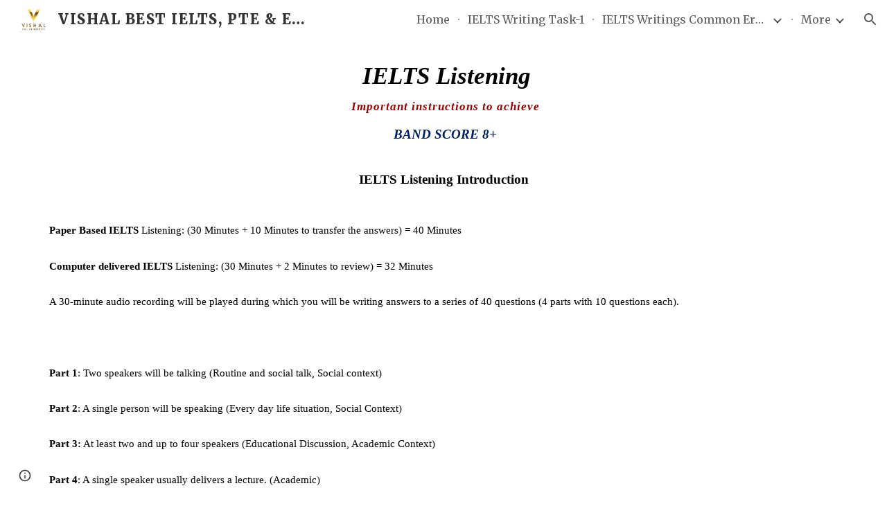

--- FILE ---
content_type: text/html; charset=utf-8
request_url: https://www.vishalenglish.com/ielts-practice-material/listening-introduction
body_size: 33151
content:
<!DOCTYPE html><html lang="en-US" itemscope itemtype="http://schema.org/WebPage"><head><script nonce="d5QXhqTiBaOItjpSCuyrRQ">window['ppConfig'] = {productName: '6b8ce7c01e3dacd3d2c7a8cd322ff979', deleteIsEnforced:  false , sealIsEnforced:  false , heartbeatRate:  0.5 , periodicReportingRateMillis:  60000.0 , disableAllReporting:  false };(function(){'use strict';function k(a){var b=0;return function(){return b<a.length?{done:!1,value:a[b++]}:{done:!0}}}function l(a){var b=typeof Symbol!="undefined"&&Symbol.iterator&&a[Symbol.iterator];if(b)return b.call(a);if(typeof a.length=="number")return{next:k(a)};throw Error(String(a)+" is not an iterable or ArrayLike");}var m=typeof Object.defineProperties=="function"?Object.defineProperty:function(a,b,c){if(a==Array.prototype||a==Object.prototype)return a;a[b]=c.value;return a};
function n(a){a=["object"==typeof globalThis&&globalThis,a,"object"==typeof window&&window,"object"==typeof self&&self,"object"==typeof global&&global];for(var b=0;b<a.length;++b){var c=a[b];if(c&&c.Math==Math)return c}throw Error("Cannot find global object");}var p=n(this);function q(a,b){if(b)a:{var c=p;a=a.split(".");for(var d=0;d<a.length-1;d++){var e=a[d];if(!(e in c))break a;c=c[e]}a=a[a.length-1];d=c[a];b=b(d);b!=d&&b!=null&&m(c,a,{configurable:!0,writable:!0,value:b})}}
q("Object.is",function(a){return a?a:function(b,c){return b===c?b!==0||1/b===1/c:b!==b&&c!==c}});q("Array.prototype.includes",function(a){return a?a:function(b,c){var d=this;d instanceof String&&(d=String(d));var e=d.length;c=c||0;for(c<0&&(c=Math.max(c+e,0));c<e;c++){var f=d[c];if(f===b||Object.is(f,b))return!0}return!1}});
q("String.prototype.includes",function(a){return a?a:function(b,c){if(this==null)throw new TypeError("The 'this' value for String.prototype.includes must not be null or undefined");if(b instanceof RegExp)throw new TypeError("First argument to String.prototype.includes must not be a regular expression");return this.indexOf(b,c||0)!==-1}});function r(a,b,c){a("https://csp.withgoogle.com/csp/proto/"+encodeURIComponent(b),JSON.stringify(c))}function t(){var a;if((a=window.ppConfig)==null?0:a.disableAllReporting)return function(){};var b,c,d,e;return(e=(b=window)==null?void 0:(c=b.navigator)==null?void 0:(d=c.sendBeacon)==null?void 0:d.bind(navigator))!=null?e:u}function u(a,b){var c=new XMLHttpRequest;c.open("POST",a);c.send(b)}
function v(){var a=(w=Object.prototype)==null?void 0:w.__lookupGetter__("__proto__"),b=x,c=y;return function(){var d=a.call(this),e,f,g,h;r(c,b,{type:"ACCESS_GET",origin:(f=window.location.origin)!=null?f:"unknown",report:{className:(g=d==null?void 0:(e=d.constructor)==null?void 0:e.name)!=null?g:"unknown",stackTrace:(h=Error().stack)!=null?h:"unknown"}});return d}}
function z(){var a=(A=Object.prototype)==null?void 0:A.__lookupSetter__("__proto__"),b=x,c=y;return function(d){d=a.call(this,d);var e,f,g,h;r(c,b,{type:"ACCESS_SET",origin:(f=window.location.origin)!=null?f:"unknown",report:{className:(g=d==null?void 0:(e=d.constructor)==null?void 0:e.name)!=null?g:"unknown",stackTrace:(h=Error().stack)!=null?h:"unknown"}});return d}}function B(a,b){C(a.productName,b);setInterval(function(){C(a.productName,b)},a.periodicReportingRateMillis)}
var D="constructor __defineGetter__ __defineSetter__ hasOwnProperty __lookupGetter__ __lookupSetter__ isPrototypeOf propertyIsEnumerable toString valueOf __proto__ toLocaleString x_ngfn_x".split(" "),E=D.concat,F=navigator.userAgent.match(/Firefox\/([0-9]+)\./),G=(!F||F.length<2?0:Number(F[1])<75)?["toSource"]:[],H;if(G instanceof Array)H=G;else{for(var I=l(G),J,K=[];!(J=I.next()).done;)K.push(J.value);H=K}var L=E.call(D,H),M=[];
function C(a,b){for(var c=[],d=l(Object.getOwnPropertyNames(Object.prototype)),e=d.next();!e.done;e=d.next())e=e.value,L.includes(e)||M.includes(e)||c.push(e);e=Object.prototype;d=[];for(var f=0;f<c.length;f++){var g=c[f];d[f]={name:g,descriptor:Object.getOwnPropertyDescriptor(Object.prototype,g),type:typeof e[g]}}if(d.length!==0){c=l(d);for(e=c.next();!e.done;e=c.next())M.push(e.value.name);var h;r(b,a,{type:"SEAL",origin:(h=window.location.origin)!=null?h:"unknown",report:{blockers:d}})}};var N=Math.random(),O=t(),P=window.ppConfig;P&&(P.disableAllReporting||P.deleteIsEnforced&&P.sealIsEnforced||N<P.heartbeatRate&&r(O,P.productName,{origin:window.location.origin,type:"HEARTBEAT"}));var y=t(),Q=window.ppConfig;if(Q)if(Q.deleteIsEnforced)delete Object.prototype.__proto__;else if(!Q.disableAllReporting){var x=Q.productName;try{var w,A;Object.defineProperty(Object.prototype,"__proto__",{enumerable:!1,get:v(),set:z()})}catch(a){}}
(function(){var a=t(),b=window.ppConfig;b&&(b.sealIsEnforced?Object.seal(Object.prototype):b.disableAllReporting||(document.readyState!=="loading"?B(b,a):document.addEventListener("DOMContentLoaded",function(){B(b,a)})))})();}).call(this);
</script><meta charset="utf-8"><script nonce="d5QXhqTiBaOItjpSCuyrRQ">var DOCS_timing={}; DOCS_timing['sl']=new Date().getTime();</script><script nonce="d5QXhqTiBaOItjpSCuyrRQ">function _DumpException(e) {throw e;}</script><script data-id="_gd" nonce="d5QXhqTiBaOItjpSCuyrRQ">window.WIZ_global_data = {"K1cgmc":"%.@.[null,null,null,[1,1,[1763974651,381033000],4],null,25]]","nQyAE":{}};</script><script nonce="d5QXhqTiBaOItjpSCuyrRQ">_docs_flag_initialData={"atari-emtpr":false,"atari-eibrm":false,"atari-etm":false,"docs-text-usc":true,"atari-bae":false,"docs-text-etsrdpn":false,"docs-text-etsrds":false,"docs-text-endes":false,"docs-text-escpv":true,"docs-text-ecfs":false,"docs-text-eetxp":false,"docs-text-ettctvs":false,"docs-text-escoubs":false,"docs-text-escivs":false,"docs-text-escitrbs":false,"docs-text-eiosmc":false,"docs-text-etb":false,"docs-text-esbefr":false,"docs-etshc":false,"docs-text-tbcb":2.0E7,"docs-efsmsdl":false,"docs-text-etof":false,"docs-text-ehlb":false,"docs-text-dwit":false,"docs-text-elawp":false,"docs-eec":true,"docs-esff":false,"docs-idu":false,"docs-sup":"","docs-dli":false,"docs-liap":"/naLogImpressions","ilcm":{"eui":"AHKXmL0PQKHLTH5FYPigAOQplR1ysRweZ_2M6U6STRTEUiaaveFzYLMovtk4Uo4JTh99NiO59DVc","je":1,"sstu":1764192785845146,"si":"CJuXw6LikJEDFUASbwYdq1UUAg","gsc":null,"ei":[5703839,5704621,5706832,5706836,5738513,5738529,5740798,5740814,5743108,5743124,5747265,5758807,5758823,5762243,5762259,5773662,5773678,5774836,5774852,5776501,5776517,5784931,5784947,5784951,5784967,14101306,14101502,14101510,14101534,49472063,49472071,49643568,49643576,49644015,49644023,49769337,49769345,49822921,49822929,49823164,49823172,49833462,49833470,49842855,49842863,49924706,49924714,50266222,50266230,50273528,50273536,50297076,50297084,50549555,50549563,50561343,50561351,50586962,50586970,70971256,70971264,71038255,71038263,71079938,71079946,71085241,71085249,71120968,71120976,71325556,71325564,71376056,71376064,71387889,71387897,71429507,71429515,71465947,71465955,71478200,71478208,71478589,71478597,71528597,71528605,71530083,71530091,71544834,71544842,71545513,71545521,71546425,71546433,71642103,71642111,71658040,71658048,71659813,71659821,71689860,71689868,71710040,71710048,71742921,71742937,71798420,71798436,71798440,71798456,71855000,71855008,71897827,71897835,71960540,71960548,94327671,94327679,94353368,94353376,94434257,94434265,94507744,94507752,94509890,94509898,94523168,94523176,94624865,94624873,94629757,94629765,94660795,94660803,94661802,94661810,94692298,94692306,94744856,94744864,94785219,94785227,94862087,94862095,94864653,94864661,94904089,94904097,94918952,94918960,95087186,95087194,95087217,95087225,95112873,95112881,95118561,95118569,95135933,95135941,95234871,95234879,95273169,95273177,95314802,95314810,95317482,95317490,99265946,99265954,99338440,99338448,99368792,99368800,99402331,99402339,99440843,99440851,99457807,99457815,101508355,101508363,101519280,101519288,101562406,101562414,101631191,101631199,101659254,101659262,101687117,101687125,101754342,101754350,101836971,101836979,101837416,101837424,101855239,101855247,101917185,101917193,101922739,101922747,101922880,101922888,102030642,102030650,102070920,102070928,102074087,102074095,102146687,102146695,102161447,102161455,102198282,102198290,102199034,102199050,102244489,102244497,102249831,102262249,102262257,102280628,102280636,102287864,102287872,102343036,102343044,102343380,102343388,102402679,102402687,102428666,102428674,102430621,102430629,102469860,102469868,102515093,102515098,102517339,102517344,102673375,102685384,102685389,102690600,102690608,102691157,102691162,102718396,102721209,102721214,102741226,102741234,102762315,102762323,102774707,102774715,102787563,102807790,102807798,102867835,102867843,102887236,102887244,102903660,102903668,102909750,102909755,102921493,102921501,102925819,102925827,102926523,102926531,102932587,102932595,102944189,102944194,102944268,102944273,102944503,102944508,102944582,102944587,102944680,102944685,102956685,102956693,102969762,102969770,102972669,102972677,102973360,102973368,102984172,102984180,102988272,102988277,103011418,103011426,103067174,103067182,103067487,103067495,103068916,103068924,103176010,103176018,103176419,103176427,103288306,103288314,103296034,103296042,103343830,103343838,103354296,103354304,103354852,103354860,103355353,103355361,103355643,103355651,104519319,104519335,104530130,104573899,104573907,104615595,104615603,104661247,104661255,104663867,104663883,104699504,104699512,104732763,104732771,104764124,104764132,104792933,104792938,104801546,104801554,104869084,104869092,104874944,104874960,104907811,104907819,104940397,104940405,104962265,104983169,104983177,105060739,105060747,105072273,105072281,105080086,105080088,105082097,105082105,105120751,105120767,105143309,105143317,105180894,105180902,105276179,105276184,105282977,105283687,105283695,105293726,105293734,105302073,105302081,105346285,105346293,105360418,105360426,105360882,105360890,105393811,105393819,105439171,105439179,115509982,115509990,115533919,115533924,115626258,115626266,115629952,115629960,115669258,115669266,115748247,115748252,115769458,115769466,115786272,115786280,115808234,115808242,115862698,115895896,115895904,115996281,115996289,116055453,116055461,116059345,116059353,116086373,116095144,116095152,116100583,116203363,116203368,116221334,116221342,116307752,116361222,116367891,116371628,116371636,116407665,116420468,116425642,116428005,116428882,116449517,116492153,116492155,116542685],"crc":0,"cvi":[]},"docs-ccdil":false,"docs-eil":true,"info_params":{},"buildLabel":"editors.sites-viewer-frontend_20251119.02_p0","docs-show_debug_info":false,"atari-jefp":"/_/view/jserror","docs-jern":"view","atari-rhpp":"/_/view","docs-ecuach":false,"docs-cclt":2033,"docs-ecci":true,"docs-esi":false,"docs-efypr":true,"docs-eyprp":true,"docs-li":"104240","docs-trgthnt":"","docs-etmhn":false,"docs-thnt":"","docs-hbt":[],"docs-hdet":["nMX17M8pQ0kLUkpsP190WPbQDRJQ","17hED8kG50kLUkpsP190TThQn3DA","BDNZR4PXx0kLUkpsP190SJtNPkYt","Etj5wJCQk0kLUkpsP190NwiL8UMa","xCLbbDUPA0kLUkpsP190XkGJiPUm","2NUkoZehW0kLUkpsP190UUNLiXW9","yuvYtd5590kLUkpsP190Qya5K4UR","ZH4rzt2uk0kLUkpsP190UDkF5Bkq","uQUQhn57A0kLUkpsP190WHoihP41","93w8zoRF70kLUkpsP190TxXbtSeV","fAPatjr1X0kLUkpsP190SaRjNRjw","T4vgqqjK70kLUkpsP190ScPehgAW","JyFR2tYWZ0kLUkpsP190Rn3HzkxT","ufXj7vmeJ0kLUkpsP190QURhvJn2","KFks7UeZ30kLUkpsP190UUMR6cvh","LcTa6EjeC0kLUkpsP190RKgvW5qi","s3UFcjGjt0kLUkpsP190Z45ftWRr","o99ewBQXy0kLUkpsP190Nq2qr6tf","PHVyy5uSS0kLUkpsP190SUsYo8gQ","yZn21akid0iSFTCbiEB0WPiGEST3","h2TtqzmQF0kLUkpsP190YPJiQt7p","MZi9vb5UC0kLUkpsP190ReUhvVjy","dSR6SPjB80kLUkpsP190Y3xHa9qA","Bz6B7VmLu0kLUkpsP190W3FeobP7","AiLoubzsd0kLUkpsP190XtYNPgYT","2J3DVQoVh0kLUkpsP190R5wShSrC","MLmbZasLS0kLUkpsP190YHf6Zjsf","S1T4ezMsZ0kLUkpsP190U6GfQUxi","LwAAPYPwi0kLUkpsP190TR4aaiFR","N5u4VeWhx0iSFTCbiEB0VUTNdX6g","XM16tjwrD0iSFTCbiEB0NfzvTeuU","ybYTJk1eD0iSFTCbiEB0QV4rkzSF","TgXar1TSG0iSFTCbiEB0SsXMaKuP","JYfGDkExa0iSFTCbiEB0TTQnEDtH","2i9JBUZ3w0iSFTCbiEB0RytbUoNq","pgvTVXNKa0iSFTCbiEB0ShqmBTMR","NsVnd81bW0iSFTCbiEB0RhcXEK9M","rTQirATnb0iSFTCbiEB0W5cPcA7D","wNyww2Syr0iSFTCbiEB0Pzsbemba","DVdpfbqGj0iSFTCbiEB0RP4dMdFg","WKN3dsuG20iSFTCbiEB0NtEYhMK7","S5iPRteXX0iSFTCbiEB0YkMazE6h","6hmou1AcB0iSFTCbiEB0R9rZWXdz","wvo4NcLUj0iSFTCbiEB0Tt7mcVxE","HWuSeN2AB0iSFTCbiEB0PoBwHT2F","rMLvYG5Cd0iSFTCbiEB0VMB6o5sk","EnxXFzAMR0iSFTCbiEB0NxWnFJEU","rTcCMw3BM0mHq3jmV6o0RHeAExRK","HUYzfGVRa0mHq3jmV6o0Uxe2caXK","1XYMmM1Cu0mHq3jmV6o0Z3pEi8xm","xHhMJiXiV0mHq3jmV6o0WB8WinyM","xwSFpxEiU0mHq3jmV6o0PcnvcKmd","4MBkBg26q0mHq3jmV6o0QeKPRMpY","y5g8iW2T80mHq3jmV6o0Nr8SAj4C","W9YRKy3Lb0iSFTCbiEB0Xfs1EfPr","Ed3nhrN8D0iSFTCbiEB0RN4bJ53y","zxDKY7PC10iSFTCbiEB0UDYPJwDZ","bhEyDmbwi0mHq3jmV6o0TngCF1v2","6rKYZ6uHA0mHq3jmV6o0TeDZjgB8","71Deousgx0mHq3jmV6o0WXBQiyzi","sVEZbUAa70mHq3jmV6o0TNq1M7FF","8ZPFZT5nG0mHq3jmV6o0PJ5yoVh4","P55v8p4Lk0mHq3jmV6o0VjggjHMV","QqnZoz9ko0mHq3jmV6o0QskzBcHn","6nr31z9Wv0mERqSGkGf0VhuvAXWC","RLHeYNm410mERqSGkGf0Y817EUFK","vmx68XtfJ0mERqSGkGf0RCUBfsQr","687J7yD1q0mERqSGkGf0RVmMYHo1","qwhWQy8Zi0mERqSGkGf0W2tdypUF","wF8Sk241e0mERqSGkGf0YNtN6gpV","ijUhdx2QN0mERqSGkGf0TSD26iBJ","3iBLaMnuG0mERqSGkGf0VdY8XuLS","cFR77YEGo0iSFTCbiEB0PcMDWjX2","evUYuNCS80mERqSGkGf0Psi8j3Dw","soWncRV7C0mERqSGkGf0PZheXrWA","TvjoiCaar0mERqSGkGf0S9qS5adj","txL54xWLC0mERqSGkGf0XoEGTvCu","MP3EsW1un0mERqSGkGf0QDkfTxat","N1q4Y3fqz0mERqSGkGf0W1oPWWoc","pnKWhXiJi0mERqSGkGf0RDJejrBm","ffZmMGtYT0suK1NZr2K0QUxSzEMN","NagbcZWyB0suK1NZr2K0SJmfmJ3n","KMcLKvubv0suK1NZr2K0PLMUJ7zr","a13ejFS5i0suK1NZr2K0WzewY5tP","pZ1hXv7ve0suK1NZr2K0U5qoNhyU","pwLDucJZU0ezFcgqx310NgtmYpbV","TCKDVQ6J0Bn3gbW4AcZC0PQKypCa","Z7vabQzZ0Bn3gbW4AcZC0TfvmSab","UUNcLtsso0mERqSGkGf0Uwg2tMZa","wYCZkqoz10fBWirfAym0S1sADKbJ"],"docs-hunds":false,"docs-hae":"PROD","docs-ehn":false,"docs-epq":true,"docs-upap":"/_/view/prefs"}; _docs_flag_cek= null ; if (window['DOCS_timing']) {DOCS_timing['ifdld']=new Date().getTime();}</script><meta name="viewport" content="width=device-width, initial-scale=1"><meta http-equiv="X-UA-Compatible" content="IE=edge"><meta name="referrer" content="strict-origin-when-cross-origin"><link rel="icon" href="https://lh3.googleusercontent.com/sitesv/[base64]"><meta property="og:title" content="VISHAL BEST IELTS, PTE &amp; ENGLISH SPEAKING INSTITUTE YAMUNANAGAR HARYANA - Listening Introduction"><meta property="og:type" content="website"><meta property="og:url" content="https://www.vishalenglish.com/ielts-practice-material/listening-introduction"><meta property="og:description" content=" IELTS Listening
 Important instructions to achieve
 BAND SCORE 8+

IELTS Listening Introduction

Paper Based IELTS Listening: (30 Minutes + 10 Minutes to transfer the answers) = 40 Minutes
Computer delivered IELTS Listening: (30 Minutes + 2 Minutes to review) = 32 Minutes
A 30-minute audio"><meta itemprop="name" content="VISHAL BEST IELTS, PTE &amp; ENGLISH SPEAKING INSTITUTE YAMUNANAGAR HARYANA - Listening Introduction"><meta itemprop="description" content=" IELTS Listening
 Important instructions to achieve
 BAND SCORE 8+

IELTS Listening Introduction

Paper Based IELTS Listening: (30 Minutes + 10 Minutes to transfer the answers) = 40 Minutes
Computer delivered IELTS Listening: (30 Minutes + 2 Minutes to review) = 32 Minutes
A 30-minute audio"><meta itemprop="url" content="https://www.vishalenglish.com/ielts-practice-material/listening-introduction"><meta itemprop="thumbnailUrl" content="https://lh3.googleusercontent.com/sitesv/AAzXCkdFYuOndCX_qhoCqHM7ZITA6zl78aMzopGJLiGvp_qf7QMUsv970Ehy3n1pVvahSKDkYMwM5EbjPKX9Y0w6GZteY4RmUeqZTD9jrxQyNTDrEDYBHjRxYarDBCk90Vl3WCPDljC2Fgxt1etdOUbJWt8rLTH8rCPuTD6Q2TuuIeixIllmo3z2Vlwtl0w=w16383"><meta itemprop="image" content="https://lh3.googleusercontent.com/sitesv/AAzXCkdFYuOndCX_qhoCqHM7ZITA6zl78aMzopGJLiGvp_qf7QMUsv970Ehy3n1pVvahSKDkYMwM5EbjPKX9Y0w6GZteY4RmUeqZTD9jrxQyNTDrEDYBHjRxYarDBCk90Vl3WCPDljC2Fgxt1etdOUbJWt8rLTH8rCPuTD6Q2TuuIeixIllmo3z2Vlwtl0w=w16383"><meta itemprop="imageUrl" content="https://lh3.googleusercontent.com/sitesv/AAzXCkdFYuOndCX_qhoCqHM7ZITA6zl78aMzopGJLiGvp_qf7QMUsv970Ehy3n1pVvahSKDkYMwM5EbjPKX9Y0w6GZteY4RmUeqZTD9jrxQyNTDrEDYBHjRxYarDBCk90Vl3WCPDljC2Fgxt1etdOUbJWt8rLTH8rCPuTD6Q2TuuIeixIllmo3z2Vlwtl0w=w16383"><meta property="og:image" content="https://lh3.googleusercontent.com/sitesv/AAzXCkdFYuOndCX_qhoCqHM7ZITA6zl78aMzopGJLiGvp_qf7QMUsv970Ehy3n1pVvahSKDkYMwM5EbjPKX9Y0w6GZteY4RmUeqZTD9jrxQyNTDrEDYBHjRxYarDBCk90Vl3WCPDljC2Fgxt1etdOUbJWt8rLTH8rCPuTD6Q2TuuIeixIllmo3z2Vlwtl0w=w16383"><link href="https://fonts.googleapis.com/css?family=Merriweather%3A400%2C400italic%2C700%2C700italic%2C900%2C900italic&display=swap" rel="stylesheet" nonce="mvze-NhFr8JB8Y_NqgXHlg"><link href="https://fonts.googleapis.com/css?family=Google+Sans:400,500|Roboto:300,400,500,700|Source+Code+Pro:400,700&display=swap" rel="stylesheet" nonce="mvze-NhFr8JB8Y_NqgXHlg"><style nonce="mvze-NhFr8JB8Y_NqgXHlg">@media only screen and (max-width: 479px){.gBYvFf{font-size: 16.0pt;}}@media only screen and (min-width: 480px) and (max-width: 767px){.gBYvFf{font-size: 16.0pt;}}@media only screen and (min-width: 768px) and (max-width: 1279px){.gBYvFf{font-size: 16.0pt;}}@media only screen and (min-width: 1280px){.gBYvFf{font-size: 16.0pt;}}@media only screen and (max-width: 479px){.J3nsZ{font-size: 21.0pt;}}@media only screen and (min-width: 480px) and (max-width: 767px){.J3nsZ{font-size: 24.0pt;}}@media only screen and (min-width: 768px) and (max-width: 1279px){.J3nsZ{font-size: 26.0pt;}}@media only screen and (min-width: 1280px){.J3nsZ{font-size: 26.0pt;}}</style><script nonce="d5QXhqTiBaOItjpSCuyrRQ">(function() {var img = new Image().src = "https://ssl.gstatic.com/atari/images/results-not-loaded.svg";})();</script><link rel="stylesheet" href="https://www.gstatic.com/_/atari/_/ss/k=atari.vw.FK_gDN1uyhw.L.W.O/am=UAAGIA/d=1/rs=AGEqA5l3opH2CWNsgqF4llLIgtBGFRPueQ" data-id="_cl" nonce="mvze-NhFr8JB8Y_NqgXHlg"><script nonce="d5QXhqTiBaOItjpSCuyrRQ"></script><title>VISHAL BEST IELTS, PTE &amp; ENGLISH SPEAKING INSTITUTE YAMUNANAGAR HARYANA - Listening Introduction</title><style jsname="ptDGoc" nonce="mvze-NhFr8JB8Y_NqgXHlg">.M63kCb{background-color: rgba(255,255,255,1);}.OUGEr{color: rgba(33,33,33,1);}.duRjpb .OUGEr{color: rgba(0,0,0,1);}.JYVBee .OUGEr{color: rgba(0,0,0,1);}.OmQG5e .OUGEr{color: rgba(0,0,0,1);}.iwQgFb{background-color: rgba(211,211,211,1);}.ySLm4c{font-family: Merriweather, serif;}.CbiMKe{background-color: rgba(246,232,135,1);}.qeLZfd .zfr3Q{color: rgba(33,33,33,1);}.qeLZfd .qnVSj{color: rgba(33,33,33,1);}.qeLZfd .Glwbz{color: rgba(33,33,33,1);}.qeLZfd .duRjpb{color: rgba(0,0,0,1);}.qeLZfd .qLrapd{color: rgba(0,0,0,1);}.qeLZfd .JYVBee{color: rgba(0,0,0,1);}.qeLZfd .aHM7ed{color: rgba(0,0,0,1);}.qeLZfd .OmQG5e{color: rgba(0,0,0,1);}.qeLZfd .NHD4Gf{color: rgba(0,0,0,1);}.qeLZfd .aw5Odc{color: rgba(0,0,0,1);}.qeLZfd .dhtgD:hover{color: rgba(0,0,0,1);}.qeLZfd .dhtgD:visited{color: rgba(0,0,0,1);}.qeLZfd .iwQgFb{background-color: rgba(210,209,201,1);}.qeLZfd .OUGEr{color: rgba(33,33,33,1);}.qeLZfd .duRjpb .OUGEr{color: rgba(0,0,0,1);}.qeLZfd .JYVBee .OUGEr{color: rgba(0,0,0,1);}.qeLZfd .OmQG5e .OUGEr{color: rgba(0,0,0,1);}.qeLZfd:before{background-color: rgba(254,253,243,1); display: block;}.lQAHbd .zfr3Q{color: rgba(0,0,0,1);}.lQAHbd .qnVSj{color: rgba(0,0,0,1);}.lQAHbd .Glwbz{color: rgba(0,0,0,1);}.lQAHbd .duRjpb{color: rgba(0,0,0,1);}.lQAHbd .qLrapd{color: rgba(0,0,0,1);}.lQAHbd .JYVBee{color: rgba(0,0,0,1);}.lQAHbd .aHM7ed{color: rgba(0,0,0,1);}.lQAHbd .OmQG5e{color: rgba(0,0,0,1);}.lQAHbd .NHD4Gf{color: rgba(0,0,0,1);}.lQAHbd .aw5Odc{color: rgba(0,0,0,1);}.lQAHbd .dhtgD:hover{color: rgba(0,0,0,1);}.lQAHbd .dhtgD:visited{color: rgba(0,0,0,1);}.lQAHbd .iwQgFb{background-color: rgba(200,190,124,1);}.lQAHbd .OUGEr{color: rgba(0,0,0,1);}.lQAHbd .duRjpb .OUGEr{color: rgba(0,0,0,1);}.lQAHbd .JYVBee .OUGEr{color: rgba(0,0,0,1);}.lQAHbd .OmQG5e .OUGEr{color: rgba(0,0,0,1);}.lQAHbd .CbiMKe{background-color: rgba(255,255,255,1);}.lQAHbd:before{background-color: rgba(246,232,135,1); display: block;}.cJgDec .zfr3Q{color: rgba(255,255,255,1);}.cJgDec .zfr3Q .OUGEr{color: rgba(255,255,255,1);}.cJgDec .qnVSj{color: rgba(255,255,255,1);}.cJgDec .Glwbz{color: rgba(255,255,255,1);}.cJgDec .qLrapd{color: rgba(255,255,255,1);}.cJgDec .aHM7ed{color: rgba(255,255,255,1);}.cJgDec .NHD4Gf{color: rgba(255,255,255,1);}.cJgDec .IFuOkc:before{background-color: rgba(33,33,33,1); opacity: 0; display: block;}.O13XJf{height: 310px; padding-bottom: 50px; padding-top: 50px;}.O13XJf .IFuOkc{background-image: url(https://ssl.gstatic.com/atari/images/aristotle-header-dark.jpg);}.O13XJf .IFuOkc:before{background-color: rgba(33,33,33,1); opacity: 0.5; display: block;}.O13XJf .zfr3Q{color: rgba(255,255,255,1);}.O13XJf .qnVSj{color: rgba(255,255,255,1);}.O13XJf .Glwbz{color: rgba(255,255,255,1);}.O13XJf .duRjpb{color: rgba(255,255,255,1);}.O13XJf .qLrapd{color: rgba(255,255,255,1);}.O13XJf .JYVBee{color: rgba(255,255,255,1);}.O13XJf .aHM7ed{color: rgba(255,255,255,1);}.O13XJf .OmQG5e{color: rgba(255,255,255,1);}.O13XJf .NHD4Gf{color: rgba(255,255,255,1);}.tpmmCb .zfr3Q{color: rgba(33,33,33,1);}.tpmmCb .zfr3Q .OUGEr{color: rgba(33,33,33,1);}.tpmmCb .qnVSj{color: rgba(33,33,33,1);}.tpmmCb .Glwbz{color: rgba(33,33,33,1);}.tpmmCb .qLrapd{color: rgba(33,33,33,1);}.tpmmCb .aHM7ed{color: rgba(33,33,33,1);}.tpmmCb .NHD4Gf{color: rgba(33,33,33,1);}.tpmmCb .IFuOkc:before{background-color: rgba(255,255,255,1); display: block;}.tpmmCb .Wew9ke{fill: rgba(33,33,33,1);}.dhtgD:hover{color: rgba(0,0,0,1);}.dhtgD:active{color: rgba(0,0,0,1);}.Zjiec{color: rgba(0,0,0,1); font-family: Merriweather, serif; font-size: 20pt; font-weight: 900; letter-spacing: 1px; padding-bottom: 57px; padding-left: 21.5px; padding-right: 21.5px; padding-top: 8px; text-align: center; text-transform: none;}.XMyrgf{margin-top: 0px; margin-left: 21.5px; margin-bottom: 24px; margin-right: 21.5px; text-align: center;}.TlfmSc{color: rgba(246,232,135,1); font-family: Merriweather, serif; font-size: 15pt; font-weight: 900; letter-spacing: 1.5px; text-transform: none;}.Mz8gvb{color: rgba(246,232,135,1);}.zDUgLc{background-color: rgba(255,255,255,1); border-bottom-style: solid; border-bottom-width: 1px; border-color: rgba(204,204,204,1);}.QTKDff.chg4Jd:focus{background-color: rgba(255,255,255,0.1199999973);}.YTv4We{color: rgba(0,0,0,1);}.YTv4We:hover:before{background-color: rgba(183,153,81,0.1199999973); display: block;}.YTv4We.chg4Jd:focus:before{border-color: rgba(183,153,81,0.3600000143); display: block;}.eWDljc{background-color: rgba(255,255,255,1);}.eWDljc .hDrhEe{padding-left: 8px;}.ZXW7w{color: rgba(106,106,106,1); opacity: 0.6;}.PsKE7e{color: rgba(106,106,106,1); font-family: Merriweather, serif; font-size: 12pt; font-weight: 400;}.lhZOrc{color: rgba(33,33,33,1);}.hDrhEe:hover{color: rgba(33,33,33,1);}.M9vuGd{color: rgba(33,33,33,1); font-weight: 700;}.jgXgSe:hover{color: rgba(33,33,33,1);}.j10yRb:hover{color: rgba(33,33,33,1);}.j10yRb.chg4Jd:focus:before{border-color: rgba(33,33,33,0.3600000143); display: block;}.tCHXDc{color: rgba(106,106,106,1);}.iWs3gf.chg4Jd:focus{background-color: rgba(106,106,106,0.1199999973);}.wgxiMe{background-color: rgba(255,255,255,1); border-color: rgba(0,0,0,0.150000006); border-style: solid; border-width: 1px;}.fOU46b .TlfmSc{color: rgba(255,255,255,1);}.fOU46b .KJll8d{background-color: rgba(255,255,255,1);}.fOU46b .Mz8gvb{color: rgba(255,255,255,1);}.fOU46b .Mz8gvb.chg4Jd:focus:before{border-color: rgba(255,255,255,1); display: block;}.fOU46b .qV4dIc{color: rgba(255,255,255,0.8700000048);}.fOU46b .jgXgSe:hover{color: rgba(255,255,255,1);}.fOU46b .M9vuGd{color: rgba(255,255,255,1);}.fOU46b .tCHXDc{color: rgba(255,255,255,0.8700000048);}.fOU46b .iWs3gf.chg4Jd:focus{background-color: rgba(255,255,255,0.1199999973);}.fOU46b .G8QRnc .Mz8gvb{color: rgba(0,0,0,0.8000000119);}.fOU46b .G8QRnc .Mz8gvb.chg4Jd:focus:before{border-color: rgba(0,0,0,0.8000000119); display: block;}.fOU46b .G8QRnc .ZXW7w{color: rgba(0,0,0,0.8000000119);}.fOU46b .G8QRnc .TlfmSc{color: rgba(0,0,0,0.8000000119);}.fOU46b .G8QRnc .KJll8d{background-color: rgba(0,0,0,0.8000000119);}.fOU46b .G8QRnc .qV4dIc{color: rgba(0,0,0,0.6399999857);}.fOU46b .G8QRnc .jgXgSe:hover{color: rgba(0,0,0,0.8199999928);}.fOU46b .G8QRnc .M9vuGd{color: rgba(0,0,0,0.8199999928);}.fOU46b .G8QRnc .tCHXDc{color: rgba(0,0,0,0.6399999857);}.fOU46b .G8QRnc .iWs3gf.chg4Jd:focus{background-color: rgba(0,0,0,0.1199999973);}.fOU46b .usN8rf .Mz8gvb{color: rgba(0,0,0,0.8000000119);}.fOU46b .usN8rf .Mz8gvb.chg4Jd:focus:before{border-color: rgba(0,0,0,0.8000000119); display: block;}.fOU46b .usN8rf .ZXW7w{color: rgba(0,0,0,0.8000000119);}.fOU46b .usN8rf .TlfmSc{color: rgba(0,0,0,0.8000000119);}.fOU46b .usN8rf .KJll8d{background-color: rgba(0,0,0,0.8000000119);}.fOU46b .usN8rf .qV4dIc{color: rgba(0,0,0,0.6399999857);}.fOU46b .usN8rf .jgXgSe:hover{color: rgba(0,0,0,0.8199999928);}.fOU46b .usN8rf .M9vuGd{color: rgba(0,0,0,0.8199999928);}.fOU46b .usN8rf .tCHXDc{color: rgba(0,0,0,0.6399999857);}.fOU46b .usN8rf .iWs3gf.chg4Jd:focus{background-color: rgba(0,0,0,0.1199999973);}.fOU46b .aCIEDd .qV4dIc{color: rgba(33,33,33,1);}.fOU46b .aCIEDd .TlfmSc{color: rgba(33,33,33,1);}.fOU46b .aCIEDd .KJll8d{background-color: rgba(33,33,33,1);}.fOU46b .aCIEDd .ZXW7w{color: rgba(33,33,33,1);}.fOU46b .aCIEDd .jgXgSe:hover{color: rgba(33,33,33,1); opacity: 0.82;}.fOU46b .aCIEDd .Mz8gvb{color: rgba(33,33,33,1);}.fOU46b .aCIEDd .tCHXDc{color: rgba(33,33,33,1);}.fOU46b .aCIEDd .iWs3gf.chg4Jd:focus{background-color: rgba(33,33,33,0.1199999973);}.fOU46b .a3ETed .qV4dIc{color: rgba(0,0,0,1);}.fOU46b .a3ETed .TlfmSc{color: rgba(0,0,0,1);}.fOU46b .a3ETed .KJll8d{background-color: rgba(0,0,0,1);}.fOU46b .a3ETed .ZXW7w{color: rgba(0,0,0,1);}.fOU46b .a3ETed .jgXgSe:hover{color: rgba(0,0,0,1); opacity: 0.82;}.fOU46b .a3ETed .Mz8gvb{color: rgba(0,0,0,1);}.fOU46b .a3ETed .tCHXDc{color: rgba(0,0,0,1);}.fOU46b .a3ETed .iWs3gf.chg4Jd:focus{background-color: rgba(0,0,0,0.1199999973);}@media only screen and (min-width: 1280px){.XeSM4.b2Iqye.fOU46b .LBrwzc .tCHXDc{color: rgba(255,255,255,0.8700000048);}}.XeSM4.b2Iqye.fOU46b .LBrwzc .iWs3gf.chg4Jd:focus{background-color: rgba(255,255,255,0.1199999973);}@media only screen and (min-width: 1280px){.KuNac.b2Iqye.fOU46b .tCHXDc{color: rgba(0,0,0,0.6399999857);}}.KuNac.b2Iqye.fOU46b .iWs3gf.chg4Jd:focus{background-color: rgba(0,0,0,0.1199999973);}.fOU46b .zDUgLc{opacity: 0;}.LBrwzc .ZXW7w{color: rgba(0,0,0,1);}.LBrwzc .KJll8d{background-color: rgba(0,0,0,1);}.GBy4H .ZXW7w{color: rgba(255,255,255,1);}.GBy4H .KJll8d{background-color: rgba(255,255,255,1);}.eBSUbc{background-color: rgba(255,255,255,1); color: rgba(33,33,33,0.6999999881);}.BFDQOb:hover{color: rgba(33,33,33,1);}.ImnMyf{background-color: rgba(255,255,255,1); color: rgba(33,33,33,1);}.Vs12Bd{background-color: rgba(254,253,243,1); color: rgba(33,33,33,1);}.S5d9Rd{background-color: rgba(246,232,135,1); color: rgba(0,0,0,1);}.zfr3Q{color: rgba(33,33,33,1); font-family: Merriweather, serif; font-size: 12pt; font-weight: 400; line-height: 1.56; margin-top: 16px;}.qnVSj{color: rgba(33,33,33,1);}.Glwbz{color: rgba(33,33,33,1);}.duRjpb{color: rgba(0,0,0,1); font-family: Merriweather, serif; font-size: 26pt; font-weight: 700; letter-spacing: 0px; line-height: 1.5; margin-top: 28px; text-transform: none;}.Ap4VC{margin-bottom: -28px;}.qLrapd{color: rgba(0,0,0,1);}.JYVBee{color: rgba(0,0,0,1); font-family: Merriweather, serif; font-size: 18pt; font-style: italic; font-weight: 700; line-height: 1.56; margin-top: 20px;}.CobnVe{margin-bottom: -20px;}.aHM7ed{color: rgba(0,0,0,1);}.OmQG5e{color: rgba(0,0,0,1); font-family: Merriweather, serif; font-size: 13pt; font-weight: 900; letter-spacing: 1px; line-height: 1.63; margin-top: 18px;}.GV3q8e{margin-bottom: -18px;}.NHD4Gf{color: rgba(0,0,0,1);}.LB7kq .duRjpb{font-size: 45pt; font-style: italic; font-weight: 900; letter-spacing: -0.9px; line-height: 1.26; margin-top: 45px;}.LB7kq .baZpAe .duRjpb{padding-bottom: 18px;}.LB7kq .duRjpb:not(.TYR86d):first-child:before{border-bottom-style: solid; border-bottom-width: 8px; border-color: rgba(246,232,135,1); margin-left: auto; margin-right: auto; width: 100px; display: block;}.LB7kq .JYVBee{font-size: 21pt;}@media only screen and (max-width: 479px){.LB7kq .duRjpb{font-size: 30pt;}}@media only screen and (min-width: 480px) and (max-width: 767px){.LB7kq .duRjpb{font-size: 38pt;}}@media only screen and (max-width: 479px){.LB7kq .JYVBee{font-size: 17pt;}}@media only screen and (min-width: 480px) and (max-width: 767px){.LB7kq .JYVBee{font-size: 19pt;}}.O13XJf{height: 310px; padding-bottom: 50px; padding-top: 50px;}@media only screen and (min-width: 480px) and (max-width: 767px){.O13XJf{height: 280px; padding-bottom: 45px; padding-top: 45px;}}@media only screen and (max-width: 479px){.O13XJf{height: 250px; padding-bottom: 40px; padding-top: 40px;}}.SBrW1{height: 480px;}@media only screen and (min-width: 480px) and (max-width: 767px){.SBrW1{height: 480px;}}@media only screen and (max-width: 479px){.SBrW1{height: 400px;}}.Wew9ke{fill: rgba(255,255,255,1);}.gk8rDe{height: 200px; padding-bottom: 40px; padding-top: 60px;}.gk8rDe .zfr3Q{color: rgba(0,0,0,1);}.gk8rDe .duRjpb{color: rgba(0,0,0,1); font-size: 36pt;}.gk8rDe .qLrapd{color: rgba(0,0,0,1);}.gk8rDe .duRjpb:not(.TYR86d):first-child:before{border-bottom-width: 6px; border-color: rgba(0,0,0,1); display: block;}.gk8rDe .JYVBee{color: rgba(33,33,33,1); margin-top: 13px;}.gk8rDe .aHM7ed{color: rgba(33,33,33,1);}.gk8rDe .OmQG5e{color: rgba(33,33,33,1);}.gk8rDe .NHD4Gf{color: rgba(33,33,33,1);}@media only screen and (max-width: 479px){.gk8rDe .duRjpb{font-size: 25pt;}}@media only screen and (min-width: 480px) and (max-width: 767px){.gk8rDe .duRjpb{font-size: 31pt;}}@media only screen and (min-width: 480px) and (max-width: 767px){.gk8rDe{padding-top: 45px;}}@media only screen and (max-width: 479px){.gk8rDe{padding-bottom: 0px; padding-top: 30px;}}.dhtgD{text-decoration: underline;}.JzO0Vc{background-color: rgba(255,255,255,1); border-color: rgba(0,0,0,0.150000006); border-right-style: solid; border-right-width: 1px; font-family: Lato, sans-serif; width: 250px;}@media only screen and (min-width: 1280px){.JzO0Vc{padding-top: 62px;}}.TlfmSc{font-family: Merriweather, serif; font-size: 15pt; font-weight: 900; letter-spacing: 1.5px; text-transform: none;}.PsKE7e{font-family: Merriweather, serif; font-size: 12pt;}.IKA38e{line-height: 1.58;}.hDrhEe{padding-bottom: 8px; padding-top: 8px;}.dhtgD:hover{text-decoration: underline;}.Zjiec:before{border-bottom-style: solid; border-bottom-width: 1px; border-color: rgba(0,0,0,1); margin-bottom: 30px; margin-left: auto; margin-right: auto; width: 212px; display: block;}.rgLkl{background-color: rgba(158,158,158,1);}.zDUgLc{border-bottom-style: solid; border-bottom-width: 1px; border-color: rgba(204,204,204,1); opacity: 1;}.QmpIrf{background-color: rgba(246,232,135,1); border-color: rgba(0,0,0,1); color: rgba(0,0,0,1); font-family: Merriweather, serif; font-size: 12pt; line-height: 22px;}.xkUom{border-color: rgba(246,232,135,1); color: rgba(246,232,135,1); font-family: Merriweather, serif; font-size: 12pt; line-height: 22px;}.xkUom:hover{background-color: rgba(246,232,135,0.1000000015);}.KjwKmc{color: rgba(246,232,135,1); font-family: Merriweather, serif; font-size: 12pt; line-height: 22px; line-height: 22px;}.KjwKmc:hover{background-color: rgba(246,232,135,0.1000000015);}.lQAHbd .QmpIrf{background-color: rgba(255,255,255,1); border-color: rgba(0,0,0,1); color: rgba(0,0,0,1); font-family: Merriweather, serif; font-size: 12pt; line-height: 22px;}.lQAHbd .xkUom{border-color: rgba(255,255,255,1); color: rgba(255,255,255,1); font-family: Merriweather, serif; font-size: 12pt; line-height: 22px;}.lQAHbd .xkUom:hover{background-color: rgba(255,255,255,0.1000000015);}.lQAHbd .KjwKmc{color: rgba(255,255,255,1); font-family: Merriweather, serif; font-size: 12pt; line-height: 22px;}.lQAHbd .KjwKmc:hover{background-color: rgba(255,255,255,0.1000000015);}.lQAHbd .Mt0nFe{border-color: rgba(0,0,0,0.200000003);}.cJgDec .QmpIrf{background-color: rgba(255,255,255,1); border-color: rgba(0,0,0,1); color: rgba(0,0,0,1); font-family: Merriweather, serif; font-size: 12pt; line-height: 22px;}.cJgDec .xkUom{border-color: rgba(255,255,255,1); color: rgba(255,255,255,1); font-family: Merriweather, serif; font-size: 12pt; line-height: 22px;}.cJgDec .xkUom:hover{background-color: rgba(255,255,255,0.1000000015);}.cJgDec .KjwKmc{color: rgba(255,255,255,1); font-family: Merriweather, serif; font-size: 12pt; line-height: 22px;}.cJgDec .KjwKmc:hover{background-color: rgba(255,255,255,0.1000000015);}.tpmmCb .QmpIrf{background-color: rgba(255,255,255,1); border-color: rgba(0,0,0,1); color: rgba(0,0,0,1); font-family: Merriweather, serif; font-size: 12pt; line-height: 22px;}.tpmmCb .xkUom{border-color: rgba(246,232,135,1); color: rgba(246,232,135,1); font-family: Merriweather, serif; font-size: 12pt; line-height: 22px;}.tpmmCb .xkUom:hover{background-color: rgba(246,232,135,0.1000000015);}.tpmmCb .KjwKmc{color: rgba(246,232,135,1); font-family: Merriweather, serif; font-size: 12pt; line-height: 22px;}.tpmmCb .KjwKmc:hover{background-color: rgba(246,232,135,0.1000000015);}.gk8rDe .QmpIrf{background-color: rgba(246,232,135,1); border-color: rgba(0,0,0,1); color: rgba(0,0,0,1); font-family: Merriweather, serif; font-size: 12pt; line-height: 22px;}.gk8rDe .xkUom{border-color: rgba(246,232,135,1); color: rgba(246,232,135,1); font-family: Merriweather, serif; font-size: 12pt; line-height: 22px;}.gk8rDe .xkUom:hover{background-color: rgba(246,232,135,0.1000000015);}.gk8rDe .KjwKmc{color: rgba(246,232,135,1); font-family: Merriweather, serif; font-size: 12pt; line-height: 22px;}.gk8rDe .KjwKmc:hover{background-color: rgba(246,232,135,0.1000000015);}.O13XJf .QmpIrf{background-color: rgba(255,255,255,1); border-color: rgba(0,0,0,1); color: rgba(0,0,0,1); font-family: Merriweather, serif; font-size: 12pt; line-height: 22px;}.O13XJf .xkUom{border-color: rgba(255,255,255,1); color: rgba(255,255,255,1); font-family: Merriweather, serif; font-size: 12pt; line-height: 22px;}.O13XJf .xkUom:hover{background-color: rgba(255,255,255,0.1000000015);}.O13XJf .KjwKmc{color: rgba(255,255,255,1); font-family: Merriweather, serif; font-size: 12pt; line-height: 22px;}.O13XJf .KjwKmc:hover{background-color: rgba(255,255,255,0.1000000015);}.Y4CpGd{font-family: Merriweather, serif; font-size: 12pt;}.CMArNe{background-color: rgba(254,253,243,1);}.TMjjoe{font-family: Merriweather, serif; font-size: 9pt; line-height: 1.2; margin-top: 0px;}.GBy4H .zDUgLc{border-bottom-width: 0px;}.GBy4H .TlfmSc{color: rgba(255,255,255,0.8700000048);}.GBy4H .Mz8gvb{color: rgba(255,255,255,0.8700000048);}.GBy4H .Mz8gvb.chg4Jd:focus:before{border-color: rgba(255,255,255,0.8700000048); display: block;}.GBy4H .tCHXDc{color: rgba(255,255,255,0.8700000048);}.GBy4H .iWs3gf.chg4Jd:focus{background-color: rgba(255,255,255,0.1199999973);}.GBy4H .wgxiMe{background-color: rgba(0,0,0,1);}.GBy4H .qV4dIc{color: rgba(255,255,255,0.8700000048);}.GBy4H .M9vuGd{color: rgba(255,255,255,0.8700000048);}.GBy4H .Zjiec{color: rgba(255,255,255,0.8700000048);}.GBy4H .Zjiec:before{border-color: rgba(255,255,255,0.8700000048); display: block;}.GBy4H .PsKE7e{color: rgba(255,255,255,0.8700000048);}.GBy4H .lhZOrc.PsKE7e{color: rgba(255,255,255,1);}.GBy4H .aJHbb:hover{color: rgba(255,255,255,1);}.GBy4H .jgXgSe:hover{color: rgba(255,255,255,1);}.GBy4H .M9vuGd:hover{color: rgba(255,255,255,1);}.GBy4H .j10yRb:hover{color: rgba(255,255,255,1);}.GBy4H .eBSUbc{color: rgba(255,255,255,0.8700000048);}.fOU46b .ZXW7w{color: rgba(255,255,255,1);}.fOU46b .GBy4H .zDUgLc{border-bottom-width: 0px; opacity: 1;}.fOU46b .GBy4H .TlfmSc{color: rgba(255,255,255,0.8700000048);}.fOU46b .GBy4H .YTv4We{color: rgba(255,255,255,0.8700000048);}.fOU46b .GBy4H .YTv4We.chg4Jd:focus:before{border-color: rgba(255,255,255,0.8700000048); display: block;}.fOU46b .GBy4H .Mz8gvb{color: rgba(255,255,255,0.8700000048);}.fOU46b .GBy4H .tCHXDc{color: rgba(255,255,255,0.8700000048);}.fOU46b .GBy4H .iWs3gf.chg4Jd:focus{background-color: rgba(255,255,255,0.1199999973);}.fOU46b .GBy4H .qV4dIc{color: rgba(255,255,255,0.8700000048);}.fOU46b .GBy4H .M9vuGd{color: rgba(255,255,255,0.8700000048);}.fOU46b .GBy4H .Zjiec{color: rgba(255,255,255,0.8700000048);}.fOU46b .GBy4H .Zjiec:before{border-color: rgba(255,255,255,0.8700000048); display: block;}.fOU46b .GBy4H .PsKE7e{color: rgba(255,255,255,0.8700000048);}.fOU46b .GBy4H .lhZOrc.PsKE7e{color: rgba(255,255,255,1);}.fOU46b .GBy4H .aJHbb:hover{color: rgba(255,255,255,1);}.fOU46b .GBy4H .jgXgSe:hover{color: rgba(255,255,255,1);}.fOU46b .GBy4H .M9vuGd:hover{color: rgba(255,255,255,1);}.fOU46b .LBrwzc .ZXW7w{color: rgba(0,0,0,1);}.fOU46b .LBrwzc .zDUgLc{opacity: 1; border-bottom-style: none;}.fOU46b .LBrwzc .Mz8gvb{color: rgba(33,33,33,1); border-bottom-style: none;}.LBrwzc .TlfmSc{color: rgba(33,33,33,1);}.LBrwzc .YTv4We{color: rgba(33,33,33,1);}.LBrwzc .YTv4We.chg4Jd:focus:before{border-color: rgba(33,33,33,1); display: block;}.LBrwzc .Mz8gvb{color: rgba(33,33,33,1); border-color: rgba(204,204,204,1); border-bottom-style: solid; border-bottom-width: 1px;}.LBrwzc .tCHXDc{color: rgba(106,106,106,1);}.LBrwzc .iWs3gf.chg4Jd:focus{background-color: rgba(106,106,106,0.1199999973);}.LBrwzc .qV4dIc{color: rgba(106,106,106,1);}.LBrwzc .M9vuGd{color: rgba(33,33,33,1);}.LBrwzc .Zjiec{color: rgba(33,33,33,1);}.LBrwzc .Zjiec:before{border-color: rgba(33,33,33,1); display: block;}.LBrwzc .IKA38e{color: rgba(106,106,106,1);}.LBrwzc .lhZOrc.IKA38e{color: rgba(33,33,33,1);}.LBrwzc .eBSUbc{color: rgba(106,106,106,1);}.LBrwzc .hDrhEe:hover{color: rgba(33,33,33,1);}.LBrwzc .jgXgSe:hover{color: rgba(33,33,33,1);}.LBrwzc .M9vuGd:hover{color: rgba(33,33,33,1);}.QcmuFb{padding-left: 20px;}.vDPrib{padding-left: 40px;}.TBDXjd{padding-left: 60px;}.bYeK8e{padding-left: 80px;}.CuqSDe{padding-left: 100px;}.Havqpe{padding-left: 120px;}.JvDrRe{padding-left: 140px;}.o5lrIf{padding-left: 160px;}.yOJW7c{padding-left: 180px;}.rB8cye{padding-left: 200px;}.RuayVd{padding-right: 20px;}.YzcKX{padding-right: 40px;}.reTV0b{padding-right: 60px;}.vSYeUc{padding-right: 80px;}.PxtZIe{padding-right: 100px;}.ahQMed{padding-right: 120px;}.rzhcXb{padding-right: 140px;}.PBhj0b{padding-right: 160px;}.TlN46c{padding-right: 180px;}.GEdNnc{padding-right: 200px;}@media only screen and (min-width: 1280px){.yxgWrb{margin-left: 250px;}}@media only screen and (max-width: 479px){.Zjiec{font-size: 16pt;}}@media only screen and (min-width: 480px) and (max-width: 767px){.Zjiec{font-size: 18pt;}}@media only screen and (max-width: 479px){.TlfmSc{font-size: 14pt;}}@media only screen and (min-width: 480px) and (max-width: 767px){.TlfmSc{font-size: 14pt;}}@media only screen and (max-width: 479px){.duRjpb{font-size: 20pt;}}@media only screen and (min-width: 480px) and (max-width: 767px){.duRjpb{font-size: 23pt;}}@media only screen and (max-width: 479px){.JYVBee{font-size: 15pt;}}@media only screen and (min-width: 480px) and (max-width: 767px){.JYVBee{font-size: 17pt;}}@media only screen and (max-width: 479px){.OmQG5e{font-size: 13pt;}}@media only screen and (min-width: 480px) and (max-width: 767px){.OmQG5e{font-size: 13pt;}}@media only screen and (max-width: 479px){.TlfmSc{font-size: 14pt;}}@media only screen and (min-width: 480px) and (max-width: 767px){.TlfmSc{font-size: 14pt;}}@media only screen and (max-width: 479px){.TMjjoe{font-size: 9pt;}}@media only screen and (min-width: 480px) and (max-width: 767px){.TMjjoe{font-size: 9pt;}}section[id="h.3548e9bfbff6a251_8"] .IFuOkc:before{opacity: 0.0;}</style><script nonce="d5QXhqTiBaOItjpSCuyrRQ">_at_config = [null,"AIzaSyChg3MFqzdi1P5J-YvEyakkSA1yU7HRcDI","897606708560-a63d8ia0t9dhtpdt4i3djab2m42see7o.apps.googleusercontent.com",null,null,null,null,null,null,null,null,null,null,null,"SITES_%s",null,null,null,null,null,null,null,null,null,["AHKXmL0PQKHLTH5FYPigAOQplR1ysRweZ_2M6U6STRTEUiaaveFzYLMovtk4Uo4JTh99NiO59DVc",1,"CJuXw6LikJEDFUASbwYdq1UUAg",1764192785845146,[5703839,5704621,5706832,5706836,5738513,5738529,5740798,5740814,5743108,5743124,5747265,5758807,5758823,5762243,5762259,5773662,5773678,5774836,5774852,5776501,5776517,5784931,5784947,5784951,5784967,14101306,14101502,14101510,14101534,49472063,49472071,49643568,49643576,49644015,49644023,49769337,49769345,49822921,49822929,49823164,49823172,49833462,49833470,49842855,49842863,49924706,49924714,50266222,50266230,50273528,50273536,50297076,50297084,50549555,50549563,50561343,50561351,50586962,50586970,70971256,70971264,71038255,71038263,71079938,71079946,71085241,71085249,71120968,71120976,71325556,71325564,71376056,71376064,71387889,71387897,71429507,71429515,71465947,71465955,71478200,71478208,71478589,71478597,71528597,71528605,71530083,71530091,71544834,71544842,71545513,71545521,71546425,71546433,71642103,71642111,71658040,71658048,71659813,71659821,71689860,71689868,71710040,71710048,71742921,71742937,71798420,71798436,71798440,71798456,71855000,71855008,71897827,71897835,71960540,71960548,94327671,94327679,94353368,94353376,94434257,94434265,94507744,94507752,94509890,94509898,94523168,94523176,94624865,94624873,94629757,94629765,94660795,94660803,94661802,94661810,94692298,94692306,94744856,94744864,94785219,94785227,94862087,94862095,94864653,94864661,94904089,94904097,94918952,94918960,95087186,95087194,95087217,95087225,95112873,95112881,95118561,95118569,95135933,95135941,95234871,95234879,95273169,95273177,95314802,95314810,95317482,95317490,99265946,99265954,99338440,99338448,99368792,99368800,99402331,99402339,99440843,99440851,99457807,99457815,101508355,101508363,101519280,101519288,101562406,101562414,101631191,101631199,101659254,101659262,101687117,101687125,101754342,101754350,101836971,101836979,101837416,101837424,101855239,101855247,101917185,101917193,101922739,101922747,101922880,101922888,102030642,102030650,102070920,102070928,102074087,102074095,102146687,102146695,102161447,102161455,102198282,102198290,102199034,102199050,102244489,102244497,102249831,102262249,102262257,102280628,102280636,102287864,102287872,102343036,102343044,102343380,102343388,102402679,102402687,102428666,102428674,102430621,102430629,102469860,102469868,102515093,102515098,102517339,102517344,102673375,102685384,102685389,102690600,102690608,102691157,102691162,102718396,102721209,102721214,102741226,102741234,102762315,102762323,102774707,102774715,102787563,102807790,102807798,102867835,102867843,102887236,102887244,102903660,102903668,102909750,102909755,102921493,102921501,102925819,102925827,102926523,102926531,102932587,102932595,102944189,102944194,102944268,102944273,102944503,102944508,102944582,102944587,102944680,102944685,102956685,102956693,102969762,102969770,102972669,102972677,102973360,102973368,102984172,102984180,102988272,102988277,103011418,103011426,103067174,103067182,103067487,103067495,103068916,103068924,103176010,103176018,103176419,103176427,103288306,103288314,103296034,103296042,103343830,103343838,103354296,103354304,103354852,103354860,103355353,103355361,103355643,103355651,104519319,104519335,104530130,104573899,104573907,104615595,104615603,104661247,104661255,104663867,104663883,104699504,104699512,104732763,104732771,104764124,104764132,104792933,104792938,104801546,104801554,104869084,104869092,104874944,104874960,104907811,104907819,104940397,104940405,104962265,104983169,104983177,105060739,105060747,105072273,105072281,105080086,105080088,105082097,105082105,105120751,105120767,105143309,105143317,105180894,105180902,105276179,105276184,105282977,105283687,105283695,105293726,105293734,105302073,105302081,105346285,105346293,105360418,105360426,105360882,105360890,105393811,105393819,105439171,105439179,115509982,115509990,115533919,115533924,115626258,115626266,115629952,115629960,115669258,115669266,115748247,115748252,115769458,115769466,115786272,115786280,115808234,115808242,115862698,115895896,115895904,115996281,115996289,116055453,116055461,116059345,116059353,116086373,116095144,116095152,116100583,116203363,116203368,116221334,116221342,116307752,116361222,116367891,116371628,116371636,116407665,116420468,116425642,116428005,116428882,116449517,116492153,116492155,116542685]],null,null,null,null,0,null,null,null,null,null,null,null,null,null,"https://drive.google.com",null,null,null,null,null,null,null,null,null,0,1,null,null,null,null,null,null,null,null,null,null,null,null,null,null,null,null,null,null,null,null,null,null,null,null,null,null,null,null,null,null,null,null,null,null,null,null,null,null,null,null,null,null,null,null,null,null,"v2internal","https://docs.google.com",null,null,null,null,null,null,"https://sites.google.com/new/",null,null,null,null,null,0,null,null,null,null,null,null,null,null,null,null,null,null,null,null,null,null,null,null,null,null,null,1,"",null,null,null,null,null,null,null,null,null,null,null,null,6,null,null,"https://accounts.google.com/o/oauth2/auth","https://accounts.google.com/o/oauth2/postmessageRelay",null,null,null,null,78,"https://sites.google.com/new/?usp\u003dviewer_footer",null,null,null,null,null,null,null,null,null,null,null,null,null,null,null,null,null,null,null,null,null,null,null,null,null,null,null,null,null,null,null,null,null,null,null,null,null,null,null,null,null,null,null,null,null,null,null,null,null,null,null,null,null,"https://www.gstatic.com/atari/embeds/83a60601c213b72fb19c1855fb0c5f26/intermediate-frame-minified.html",1,null,"v2beta",null,null,null,null,null,null,4,"https://accounts.google.com/o/oauth2/iframe",null,null,null,null,null,null,"https://829615495-atari-embeds.googleusercontent.com/embeds/16cb204cf3a9d4d223a0a3fd8b0eec5d/inner-frame-minified.html",null,null,null,null,null,null,null,null,null,null,null,null,null,null,null,null,null,null,null,null,null,null,null,null,null,null,null,null,null,null,null,null,null,null,null,null,null,null,null,null,null,null,null,null,null,null,null,null,null,null,null,null,null,null,null,null,null,null,null,null,null,null,null,null,null,null,0,null,null,null,null,null,null,null,null,null,null,null,null,null,null,null,null,null,null,null,null,null,null,null,null,null,null,null,null,null,null,null,null,null,null,null,null,null,null,null,null,null,null,null,null,null,null,null,null,null,null,null,null,null,null,0,null,null,null,null,null,null,0,null,"",null,null,null,null,null,null,null,null,null,null,null,null,null,null,null,null,null,1,null,null,null,null,0,"[]",null,null,null,null,null,null,null,null,null,null,null,null,null,null,1,null,null,[1764192785846,"editors.sites-viewer-frontend_20251119.02_p0","834154014",null,1,1,""],null,null,null,null,0,null,null,0,null,null,null,null,null,null,null,null,20,500,"https://domains.google.com",null,0,null,null,null,null,null,null,null,null,null,null,null,0,null,null,null,null,null,null,null,null,null,null,1,0,1,0,0,0,0,null,null,null,null,null,"https://www.google.com/calendar/embed",null,null,null,null,0,null,null,null,null,null,null,null,null,null,null,0,null,null,null,null,null,null,null,null,null,null,null,null,null,"PROD",null,null,1,null,null,null,null,"wYCZkqoz10fBWirfAym0S1sADKbJ",null,1,{"500":0,"503":0}]; window.globals = {"enableAnalytics":true,"webPropertyId":"UA-833253226-3","showDebug":false,"hashedSiteId":"22ff32cce93100a6e83f4b8cb0626f1266328acdcf5483805355843739b36c6a","normalizedPath":"view/vishal-best-english-speaking-i/ielts-practice-material/listening-introduction","pageTitle":"Listening Introduction"}; function gapiLoaded() {if (globals.gapiLoaded == undefined) {globals.gapiLoaded = true;} else {globals.gapiLoaded();}}window.messages = []; window.addEventListener && window.addEventListener('message', function(e) {if (window.messages && e.data && e.data.magic == 'SHIC') {window.messages.push(e);}});</script><script src="https://apis.google.com/js/client.js?onload=gapiLoaded" nonce="d5QXhqTiBaOItjpSCuyrRQ"></script><script nonce="d5QXhqTiBaOItjpSCuyrRQ">(function(){}).call(this);
</script><script async src="https://www.googletagmanager.com/gtag/js?id=UA-833253226-3" nonce="d5QXhqTiBaOItjpSCuyrRQ"></script><script nonce="d5QXhqTiBaOItjpSCuyrRQ">
            window.dataLayer = window.dataLayer || [];
            function gtag(){dataLayer.push(arguments);}
          </script><script nonce="d5QXhqTiBaOItjpSCuyrRQ">gtag('js', new Date()); gtag('set', 'developer_id.dZWRiYj', true); gtag('config', 'UA-833253226-3');</script><script nonce="d5QXhqTiBaOItjpSCuyrRQ">const imageUrl =  null ;
      function bgImgLoaded() {
        if (!globals.headerBgImgLoaded) {
          globals.headerBgImgLoaded = new Date().getTime();
        } else {
          globals.headerBgImgLoaded();
        }
      }
      if (imageUrl) {
        const img = new Image();
        img.src = imageUrl;
        img.onload = bgImgLoaded;
        globals.headerBgImgExists = true;
      } else {
        globals.headerBgImgExists = false;
      }
      </script></head><body dir="ltr" itemscope itemtype="http://schema.org/WebPage" id="yDmH0d" css="yDmH0d"><div jscontroller="pc62j" jsmodel="iTeaXe" jsaction="rcuQ6b:WYd;GvneHb:og1FDd;vbaUQc:uAM5ec;"><div jscontroller="X4BaPc" data-is-embedded-search-enabled=true jsaction="rcuQ6b:WYd;o6xM5b:Pg9eo;HuL2Hd:mHeCvf;VMhF5:FFYy5e;sk3Qmb:HI1Mdd;JIbuQc:rSzFEd(z2EeY),aSaF6e(ilzYPe);"><div jscontroller="o1L5Wb" data-sitename="vishal-best-english-speaking-i" data-search-scope="1" data-universe="1" data-is-embedded-search-enabled=true data-embedded-items-count="300" jsmodel="fNFZH" jsaction="Pe9H6d:cZFEp;O0t7nc:cC5KLb;WyADff:AQk9Jb;WMZaJ:VsGN3;hJluRd:UADL7b;zuqEgd:HI9w0;tr6QDd:Y8aXB;MxH79b:xDkBfb;JIbuQc:SPXMTb(uxAMZ),LjG1Ed(a6mxbb);BNPLhd:TbIyBd;fGqJod:Tb1xee;" jsname="G0jgYd"><div jsname="gYwusb" class="p9b27"></div><div jscontroller="RrXLpc" jsname="XeeWQc" role="banner" jsaction="keydown:uiKYid(OH0EC);rcuQ6b:WYd;zuqEgd:ufqpf;JIbuQc:XfTnxb(lfEfFf),AlTiYc(GeGHKb),AlTiYc(m1xNUe),zZlNMe(pZn8Oc);YqO5N:ELcyfe;"><div jsname="bF1uUb" class="BuY5Fd" jsaction="click:xVuwSc;"></div><div jsname="MVsrn" class="TbNlJb "><div role="button" class="U26fgb mUbCce fKz7Od h3nfre M9Bg4d" jscontroller="VXdfxd" jsaction="click:cOuCgd; mousedown:UX7yZ; mouseup:lbsD7e; mouseenter:tfO1Yc; mouseleave:JywGue; focus:AHmuwe; blur:O22p3e; contextmenu:mg9Pef;touchstart:p6p2H; touchmove:FwuNnf; touchend:yfqBxc(preventDefault=true); touchcancel:JMtRjd;" jsshadow jsname="GeGHKb" aria-label="Back to site" aria-disabled="false" tabindex="0" data-tooltip="Back to site" data-tooltip-vertical-offset="-12" data-tooltip-horizontal-offset="0"><div class="VTBa7b MbhUzd" jsname="ksKsZd"></div><span jsslot class="xjKiLb"><span class="Ce1Y1c" style="top: -12px"><svg class="V4YR2c" viewBox="0 0 24 24" focusable="false"><path d="M0 0h24v24H0z" fill="none"/><path d="M20 11H7.83l5.59-5.59L12 4l-8 8 8 8 1.41-1.41L7.83 13H20v-2z"/></svg></span></span></div><div class="E2UJ5" jsname="M6JdT"><div class="rFrNMe b7AJhc zKHdkd" jscontroller="pxq3x" jsaction="clickonly:KjsqPd; focus:Jt1EX; blur:fpfTEe; input:Lg5SV" jsshadow jsname="OH0EC" aria-expanded="true"><div class="aCsJod oJeWuf"><div class="aXBtI I0VJ4d Wic03c"><span jsslot class="A37UZe qgcB3c iHd5yb"><div role="button" class="U26fgb mUbCce fKz7Od i3PoXe M9Bg4d" jscontroller="VXdfxd" jsaction="click:cOuCgd; mousedown:UX7yZ; mouseup:lbsD7e; mouseenter:tfO1Yc; mouseleave:JywGue; focus:AHmuwe; blur:O22p3e; contextmenu:mg9Pef;touchstart:p6p2H; touchmove:FwuNnf; touchend:yfqBxc(preventDefault=true); touchcancel:JMtRjd;" jsshadow jsname="lfEfFf" aria-label="Search" aria-disabled="false" tabindex="0" data-tooltip="Search" data-tooltip-vertical-offset="-12" data-tooltip-horizontal-offset="0"><div class="VTBa7b MbhUzd" jsname="ksKsZd"></div><span jsslot class="xjKiLb"><span class="Ce1Y1c" style="top: -12px"><svg class="vu8Pwe" viewBox="0 0 24 24" focusable="false"><path d="M15.5 14h-.79l-.28-.27C15.41 12.59 16 11.11 16 9.5 16 5.91 13.09 3 9.5 3S3 5.91 3 9.5 5.91 16 9.5 16c1.61 0 3.09-.59 4.23-1.57l.27.28v.79l5 4.99L20.49 19l-4.99-5zm-6 0C7.01 14 5 11.99 5 9.5S7.01 5 9.5 5 14 7.01 14 9.5 11.99 14 9.5 14z"/><path d="M0 0h24v24H0z" fill="none"/></svg></span></span></div><div class="EmVfjc SKShhf" data-loadingmessage="Loading…" jscontroller="qAKInc" jsaction="animationend:kWijWc;dyRcpb:dyRcpb" jsname="aZ2wEe"><div class="Cg7hO" aria-live="assertive" jsname="vyyg5"></div><div jsname="Hxlbvc" class="xu46lf"><div class="ir3uv uWlRce co39ub"><div class="xq3j6 ERcjC"><div class="X6jHbb GOJTSe"></div></div><div class="HBnAAc"><div class="X6jHbb GOJTSe"></div></div><div class="xq3j6 dj3yTd"><div class="X6jHbb GOJTSe"></div></div></div><div class="ir3uv GFoASc Cn087"><div class="xq3j6 ERcjC"><div class="X6jHbb GOJTSe"></div></div><div class="HBnAAc"><div class="X6jHbb GOJTSe"></div></div><div class="xq3j6 dj3yTd"><div class="X6jHbb GOJTSe"></div></div></div><div class="ir3uv WpeOqd hfsr6b"><div class="xq3j6 ERcjC"><div class="X6jHbb GOJTSe"></div></div><div class="HBnAAc"><div class="X6jHbb GOJTSe"></div></div><div class="xq3j6 dj3yTd"><div class="X6jHbb GOJTSe"></div></div></div><div class="ir3uv rHV3jf EjXFBf"><div class="xq3j6 ERcjC"><div class="X6jHbb GOJTSe"></div></div><div class="HBnAAc"><div class="X6jHbb GOJTSe"></div></div><div class="xq3j6 dj3yTd"><div class="X6jHbb GOJTSe"></div></div></div></div></div><div role="button" class="U26fgb mUbCce fKz7Od JyJRXe M9Bg4d" jscontroller="VXdfxd" jsaction="click:cOuCgd; mousedown:UX7yZ; mouseup:lbsD7e; mouseenter:tfO1Yc; mouseleave:JywGue; focus:AHmuwe; blur:O22p3e; contextmenu:mg9Pef;touchstart:p6p2H; touchmove:FwuNnf; touchend:yfqBxc(preventDefault=true); touchcancel:JMtRjd;" jsshadow jsname="m1xNUe" aria-label="Back to site" aria-disabled="false" tabindex="0" data-tooltip="Back to site" data-tooltip-vertical-offset="-12" data-tooltip-horizontal-offset="0"><div class="VTBa7b MbhUzd" jsname="ksKsZd"></div><span jsslot class="xjKiLb"><span class="Ce1Y1c" style="top: -12px"><svg class="V4YR2c" viewBox="0 0 24 24" focusable="false"><path d="M0 0h24v24H0z" fill="none"/><path d="M20 11H7.83l5.59-5.59L12 4l-8 8 8 8 1.41-1.41L7.83 13H20v-2z"/></svg></span></span></div></span><div class="Xb9hP"><input type="search" class="whsOnd zHQkBf" jsname="YPqjbf" autocomplete="off" tabindex="0" aria-label="Search this site" value="" aria-disabled="false" autofocus role="combobox" data-initial-value=""/><div jsname="LwH6nd" class="ndJi5d snByac" aria-hidden="true">Search this site</div></div><span jsslot class="A37UZe sxyYjd MQL3Ob"><div role="button" class="U26fgb mUbCce fKz7Od Kk06A M9Bg4d" jscontroller="VXdfxd" jsaction="click:cOuCgd; mousedown:UX7yZ; mouseup:lbsD7e; mouseenter:tfO1Yc; mouseleave:JywGue; focus:AHmuwe; blur:O22p3e; contextmenu:mg9Pef;touchstart:p6p2H; touchmove:FwuNnf; touchend:yfqBxc(preventDefault=true); touchcancel:JMtRjd;" jsshadow jsname="pZn8Oc" aria-label="Clear search" aria-disabled="false" tabindex="0" data-tooltip="Clear search" data-tooltip-vertical-offset="-12" data-tooltip-horizontal-offset="0"><div class="VTBa7b MbhUzd" jsname="ksKsZd"></div><span jsslot class="xjKiLb"><span class="Ce1Y1c" style="top: -12px"><svg class="fAUEUd" viewBox="0 0 24 24" focusable="false"><path d="M19 6.41L17.59 5 12 10.59 6.41 5 5 6.41 10.59 12 5 17.59 6.41 19 12 13.41 17.59 19 19 17.59 13.41 12z"></path><path d="M0 0h24v24H0z" fill="none"></path></svg></span></span></div></span><div class="i9lrp mIZh1c"></div><div jsname="XmnwAc" class="OabDMe cXrdqd"></div></div></div><div class="LXRPh"><div jsname="ty6ygf" class="ovnfwe Is7Fhb"></div></div></div><div class="InHK7" jsname="aN0umc"><div class="GG9xTc" jsaction="click:wTqBkf;" jsname="e7EaC" tabindex="0" aria-label="Embedded Files"><svg class="vu8Pwe KYLCw" viewBox="0 0 24 24" focusable="false"><path d="M15.5 14h-.79l-.28-.27C15.41 12.59 16 11.11 16 9.5 16 5.91 13.09 3 9.5 3S3 5.91 3 9.5 5.91 16 9.5 16c1.61 0 3.09-.59 4.23-1.57l.27.28v.79l5 4.99L20.49 19l-4.99-5zm-6 0C7.01 14 5 11.99 5 9.5S7.01 5 9.5 5 14 7.01 14 9.5 11.99 14 9.5 14z"/><path d="M0 0h24v24H0z" fill="none"/></svg><span class="HCIIgf">Embedded Files</span></div></div></div></div></div></div><div jsname="tiN4bf"><style nonce="mvze-NhFr8JB8Y_NqgXHlg">.rrJNTc{opacity: 0;}.bKy5e{pointer-events: none; position: absolute; top: 0;}</style><div class="bKy5e"><div class="rrJNTc" tabindex="-1"><div class="VfPpkd-dgl2Hf-ppHlrf-sM5MNb" data-is-touch-wrapper='true'><button class="VfPpkd-LgbsSe VfPpkd-LgbsSe-OWXEXe-dgl2Hf LjDxcd XhPA0b LQeN7 WsSUlf jz7fPb" jscontroller="soHxf" jsaction="click:cOuCgd; mousedown:UX7yZ; mouseup:lbsD7e; mouseenter:tfO1Yc; mouseleave:JywGue; touchstart:p6p2H; touchmove:FwuNnf; touchend:yfqBxc; touchcancel:JMtRjd; focus:AHmuwe; blur:O22p3e; contextmenu:mg9Pef;mlnRJb:fLiPzd;" data-idom-class="LjDxcd XhPA0b LQeN7 WsSUlf jz7fPb" jsname="z2EeY" tabindex="0"><div class="VfPpkd-Jh9lGc"></div><div class="VfPpkd-J1Ukfc-LhBDec"></div><div class="VfPpkd-RLmnJb"></div><span jsname="V67aGc" class="VfPpkd-vQzf8d">Skip to main content</span></button></div><div class="VfPpkd-dgl2Hf-ppHlrf-sM5MNb" data-is-touch-wrapper='true'><button class="VfPpkd-LgbsSe VfPpkd-LgbsSe-OWXEXe-dgl2Hf LjDxcd XhPA0b LQeN7 WsSUlf br90J" jscontroller="soHxf" jsaction="click:cOuCgd; mousedown:UX7yZ; mouseup:lbsD7e; mouseenter:tfO1Yc; mouseleave:JywGue; touchstart:p6p2H; touchmove:FwuNnf; touchend:yfqBxc; touchcancel:JMtRjd; focus:AHmuwe; blur:O22p3e; contextmenu:mg9Pef;mlnRJb:fLiPzd;" data-idom-class="LjDxcd XhPA0b LQeN7 WsSUlf br90J" jsname="ilzYPe" tabindex="0"><div class="VfPpkd-Jh9lGc"></div><div class="VfPpkd-J1Ukfc-LhBDec"></div><div class="VfPpkd-RLmnJb"></div><span jsname="V67aGc" class="VfPpkd-vQzf8d">Skip to navigation</span></button></div></div></div><div class="M63kCb N63NQ"></div><div class="QZ3zWd"><div class="fktJzd AKpWA fOU46b yMcSQd Ly6Unf G9Qloe XeSM4 XxIgdb" jsname="UzWXSb" data-uses-custom-theme="false" data-legacy-theme-name="Aristotle" data-legacy-theme-font-kit="Classic" data-legacy-theme-color-kit="Custom" jscontroller="Md9ENb" jsaction="gsiSmd:Ffcznf;yj5fUd:cpPetb;HNXL3:q0Vyke;e2SXKd:IPDu5e;BdXpgd:nhk7K;rcuQ6b:WYd;"><header id="atIdViewHeader"><div style="position:fixed; width: 100%; z-index: 100;"><div id="docs-banner-container"><div id="docs-banners"><div id="HB1eCd-mzNpsf-r8s4j-ORHb"></div><div id="HB1eCd-TZk80d-r8s4j-ORHb" aria-live="assertive" aria-atomic="true"></div><div id="HB1eCd-Vkfede-rJCtOc-b3rLgd-ORHb" aria-live="assertive" aria-atomic="true"></div></div><div class="HB1eCd-Vkfede-NBtyUd-PvRhvb-LwH6nd"></div></div></div><div class="BbxBP usN8rf K5Zlne" jsname="WA9qLc" jscontroller="RQOkef" jsaction="rcuQ6b:JdcaS;MxH79b:JdcaS;VbOlFf:ywL4Jf;FaOgy:ywL4Jf; keydown:Hq2uPe; wheel:Ut4Ahc;" data-top-navigation="true" data-is-preview="false"><div class="DXsoRd YTv4We oNsfjf" role="button" tabindex="0" jsaction="click:LUvzV" jsname="z4Tpl" id="s9iPrd" aria-haspopup="true" aria-controls="yuynLe" aria-expanded="false"><svg class="wFCWne" viewBox="0 0 24 24" stroke="currentColor" jsname="B1n9ub" focusable="false"><g transform="translate(12,12)"><path class="hlJH0" d="M-9 -5 L9 -5" fill="none" stroke-width="2"/><path class="HBu6N" d="M-9 0 L9 0" fill="none" stroke-width="2"/><path class="cLAGQe" d="M-9 5 L9 5" fill="none" stroke-width="2"/></g></svg></div><nav class="JzO0Vc" jsname="ihoMLd" role="navigation" tabindex="-1" id="yuynLe" jsaction="transitionend:UD2r5"><a class="XMyrgf" href="/BEST-ENGLISH-SPEAKING-IELTS-COACHING-YAMUNANAGAR-JAGADHRI-HARYANA"><img src="https://lh3.googleusercontent.com/sitesv/AAzXCkdFYuOndCX_qhoCqHM7ZITA6zl78aMzopGJLiGvp_qf7QMUsv970Ehy3n1pVvahSKDkYMwM5EbjPKX9Y0w6GZteY4RmUeqZTD9jrxQyNTDrEDYBHjRxYarDBCk90Vl3WCPDljC2Fgxt1etdOUbJWt8rLTH8rCPuTD6Q2TuuIeixIllmo3z2Vlwtl0w=w16383" class="r9CsCb" role="img" aria-label="Site home"></a><a class="Zjiec oNsfjf" href="/BEST-ENGLISH-SPEAKING-IELTS-COACHING-YAMUNANAGAR-JAGADHRI-HARYANA"><span>VISHAL BEST IELTS, PTE &amp; ENGLISH SPEAKING INSTITUTE YAMUNANAGAR HARYANA</span></a><ul class="jYxBte Fpy8Db" tabindex="-1"><li jsname="ibnC6b" data-nav-level="1"><div class="PsKE7e r8s4j-R6PoUb IKA38e baH5ib oNsfjf"><div class="I35ICb" jsaction="keydown:mPuKz(QwLHlb); click:vHQTA(QwLHlb);"><a class="aJHbb dk90Ob hDrhEe HlqNPb" jsname="QwLHlb" role="link" tabindex="0" data-navtype="1" href="/BEST-ENGLISH-SPEAKING-IELTS-COACHING-YAMUNANAGAR-JAGADHRI-HARYANA" data-url="/BEST-ENGLISH-SPEAKING-IELTS-COACHING-YAMUNANAGAR-JAGADHRI-HARYANA" data-type="1" data-level="1">Home </a></div></div></li><li jsname="ibnC6b" data-nav-level="1"><div class="PsKE7e r8s4j-R6PoUb IKA38e baH5ib oNsfjf"><div class="I35ICb" jsaction="keydown:mPuKz(QwLHlb); click:vHQTA(QwLHlb);"><a class="aJHbb dk90Ob hDrhEe HlqNPb" jsname="QwLHlb" role="link" tabindex="0" data-navtype="1" href="/IELTS" data-url="/IELTS" data-type="1" data-level="1">IELTS Writing Task-1</a></div></div></li><li jsname="ibnC6b" data-nav-level="1"><div class="PsKE7e r8s4j-R6PoUb IKA38e baH5ib oNsfjf"><div class="I35ICb" jsaction="keydown:mPuKz(QwLHlb); click:vHQTA(QwLHlb);"><div class="j10yRb" role="presentation" title="Expand/Collapse" jsaction="click:Ptdedd" jsname="ix0Hvc"><svg class="dvmRw" viewBox="0 0 24 24" stroke="currentColor" jsname="HIH2V" focusable="false"><g transform="translate(9.7,12) rotate(45)"><path class="K4B8Y" d="M-4.2 0 L4.2 0" stroke-width="2"/></g><g transform="translate(14.3,12) rotate(-45)"><path class="MrYMx" d="M-4.2 0 L4.2 0" stroke-width="2"/></g></svg></div><a class="aJHbb dk90Ob hDrhEe HlqNPb" jsname="QwLHlb" role="link" tabindex="0" data-navtype="1" aria-expanded="false" aria-haspopup="true" href="/ielts-writing-essays-sample-model-quiz" data-url="/ielts-writing-essays-sample-model-quiz" data-type="1" data-level="1">IELTS Writings Common Errors</a></div></div><div class="oGuwee Mkt3Tc" style="display:none;" jsname="QXE97" jsaction="transitionend:SJBdh" role="group"><ul class="VcS63b"><li jsname="ibnC6b" data-nav-level="2"><div class="PsKE7e r8s4j-ibL1re IKA38e baH5ib oNsfjf"><div class="I35ICb" jsaction="keydown:mPuKz(QwLHlb); click:vHQTA(QwLHlb);"><div class="j10yRb" role="presentation" title="Expand/Collapse" jsaction="click:Ptdedd" jsname="ix0Hvc"><svg class="dvmRw" viewBox="0 0 24 24" stroke="currentColor" jsname="HIH2V" focusable="false"><g transform="translate(9.7,12) rotate(45)"><path class="K4B8Y" d="M-4.2 0 L4.2 0" stroke-width="2"/></g><g transform="translate(14.3,12) rotate(-45)"><path class="MrYMx" d="M-4.2 0 L4.2 0" stroke-width="2"/></g></svg></div><a class="aJHbb hDrhEe HlqNPb" jsname="QwLHlb" role="link" tabindex="0" data-navtype="1" aria-expanded="false" aria-haspopup="true" href="/ielts-writing-essays-sample-model-quiz/task-1" data-url="/ielts-writing-essays-sample-model-quiz/task-1" data-type="1" data-level="2">Task-1</a></div></div><div class="oGuwee Mkt3Tc" style="display:none;" jsname="QXE97" jsaction="transitionend:SJBdh" role="group"><ul class="VcS63b"><li jsname="ibnC6b" data-nav-level="3"><div class="PsKE7e r8s4j-c5RTEf IKA38e baH5ib oNsfjf"><div class="I35ICb" jsaction="keydown:mPuKz(QwLHlb); click:vHQTA(QwLHlb);"><a class="aJHbb hDrhEe HlqNPb" jsname="QwLHlb" role="link" tabindex="0" data-navtype="1" href="/ielts-writing-essays-sample-model-quiz/task-1/1-common-errors-task-1" data-url="/ielts-writing-essays-sample-model-quiz/task-1/1-common-errors-task-1" data-type="1" data-level="3">1 Common Errors Task-1</a></div></div></li><li jsname="ibnC6b" data-nav-level="3"><div class="PsKE7e r8s4j-c5RTEf IKA38e baH5ib oNsfjf"><div class="I35ICb" jsaction="keydown:mPuKz(QwLHlb); click:vHQTA(QwLHlb);"><a class="aJHbb hDrhEe HlqNPb" jsname="QwLHlb" role="link" tabindex="0" data-navtype="1" href="/ielts-writing-essays-sample-model-quiz/task-1/2-common-errors-task-1" data-url="/ielts-writing-essays-sample-model-quiz/task-1/2-common-errors-task-1" data-type="1" data-level="3">2 Common Errors Task-1</a></div></div></li><li jsname="ibnC6b" data-nav-level="3"><div class="PsKE7e r8s4j-c5RTEf IKA38e baH5ib oNsfjf"><div class="I35ICb" jsaction="keydown:mPuKz(QwLHlb); click:vHQTA(QwLHlb);"><a class="aJHbb hDrhEe HlqNPb" jsname="QwLHlb" role="link" tabindex="0" data-navtype="1" href="/ielts-writing-essays-sample-model-quiz/task-1/3-common-errors-task-1" data-url="/ielts-writing-essays-sample-model-quiz/task-1/3-common-errors-task-1" data-type="1" data-level="3">3 Common Errors Task-1</a></div></div></li><li jsname="ibnC6b" data-nav-level="3"><div class="PsKE7e r8s4j-c5RTEf IKA38e baH5ib oNsfjf"><div class="I35ICb" jsaction="keydown:mPuKz(QwLHlb); click:vHQTA(QwLHlb);"><a class="aJHbb hDrhEe HlqNPb" jsname="QwLHlb" role="link" tabindex="0" data-navtype="1" href="/ielts-writing-essays-sample-model-quiz/task-1/4-common-errors-task-1" data-url="/ielts-writing-essays-sample-model-quiz/task-1/4-common-errors-task-1" data-type="1" data-level="3">4 Common Errors Task-1</a></div></div></li><li jsname="ibnC6b" data-nav-level="3"><div class="PsKE7e r8s4j-c5RTEf IKA38e baH5ib oNsfjf"><div class="I35ICb" jsaction="keydown:mPuKz(QwLHlb); click:vHQTA(QwLHlb);"><a class="aJHbb hDrhEe HlqNPb" jsname="QwLHlb" role="link" tabindex="0" data-navtype="1" href="/ielts-writing-essays-sample-model-quiz/task-1/5-common-errors-task-1" data-url="/ielts-writing-essays-sample-model-quiz/task-1/5-common-errors-task-1" data-type="1" data-level="3">5 Common Errors Task-1</a></div></div></li><li jsname="ibnC6b" data-nav-level="3"><div class="PsKE7e r8s4j-c5RTEf IKA38e baH5ib oNsfjf"><div class="I35ICb" jsaction="keydown:mPuKz(QwLHlb); click:vHQTA(QwLHlb);"><a class="aJHbb hDrhEe HlqNPb" jsname="QwLHlb" role="link" tabindex="0" data-navtype="1" href="/ielts-writing-essays-sample-model-quiz/task-1/6-common-errors-task-1" data-url="/ielts-writing-essays-sample-model-quiz/task-1/6-common-errors-task-1" data-type="1" data-level="3">6 Common Errors Task-1</a></div></div></li><li jsname="ibnC6b" data-nav-level="3"><div class="PsKE7e r8s4j-c5RTEf IKA38e baH5ib oNsfjf"><div class="I35ICb" jsaction="keydown:mPuKz(QwLHlb); click:vHQTA(QwLHlb);"><a class="aJHbb hDrhEe HlqNPb" jsname="QwLHlb" role="link" tabindex="0" data-navtype="1" href="/ielts-writing-essays-sample-model-quiz/task-1/7-common-errors-task-1" data-url="/ielts-writing-essays-sample-model-quiz/task-1/7-common-errors-task-1" data-type="1" data-level="3">7 Common Errors Task-1</a></div></div></li><li jsname="ibnC6b" data-nav-level="3"><div class="PsKE7e r8s4j-c5RTEf IKA38e baH5ib oNsfjf"><div class="I35ICb" jsaction="keydown:mPuKz(QwLHlb); click:vHQTA(QwLHlb);"><a class="aJHbb hDrhEe HlqNPb" jsname="QwLHlb" role="link" tabindex="0" data-navtype="1" href="/ielts-writing-essays-sample-model-quiz/task-1/8-common-errors-task-1" data-url="/ielts-writing-essays-sample-model-quiz/task-1/8-common-errors-task-1" data-type="1" data-level="3">8 Common Errors Task-1</a></div></div></li><li jsname="ibnC6b" data-nav-level="3"><div class="PsKE7e r8s4j-c5RTEf IKA38e baH5ib oNsfjf"><div class="I35ICb" jsaction="keydown:mPuKz(QwLHlb); click:vHQTA(QwLHlb);"><a class="aJHbb hDrhEe HlqNPb" jsname="QwLHlb" role="link" tabindex="0" data-navtype="1" href="/ielts-writing-essays-sample-model-quiz/task-1/9-common-errors-task-1" data-url="/ielts-writing-essays-sample-model-quiz/task-1/9-common-errors-task-1" data-type="1" data-level="3">9 Common Errors Task-1</a></div></div></li><li jsname="ibnC6b" data-nav-level="3"><div class="PsKE7e r8s4j-c5RTEf IKA38e baH5ib oNsfjf"><div class="I35ICb" jsaction="keydown:mPuKz(QwLHlb); click:vHQTA(QwLHlb);"><a class="aJHbb hDrhEe HlqNPb" jsname="QwLHlb" role="link" tabindex="0" data-navtype="1" href="/ielts-writing-essays-sample-model-quiz/task-1/10-common-errors-task-1" data-url="/ielts-writing-essays-sample-model-quiz/task-1/10-common-errors-task-1" data-type="1" data-level="3">10 Common Errors Task-1</a></div></div></li><li jsname="ibnC6b" data-nav-level="3"><div class="PsKE7e r8s4j-c5RTEf IKA38e baH5ib oNsfjf"><div class="I35ICb" jsaction="keydown:mPuKz(QwLHlb); click:vHQTA(QwLHlb);"><a class="aJHbb hDrhEe HlqNPb" jsname="QwLHlb" role="link" tabindex="0" data-navtype="1" href="/ielts-writing-essays-sample-model-quiz/task-1/11-common-errors-task-1" data-url="/ielts-writing-essays-sample-model-quiz/task-1/11-common-errors-task-1" data-type="1" data-level="3">11 Common Errors Task-1</a></div></div></li><li jsname="ibnC6b" data-nav-level="3"><div class="PsKE7e r8s4j-c5RTEf IKA38e baH5ib oNsfjf"><div class="I35ICb" jsaction="keydown:mPuKz(QwLHlb); click:vHQTA(QwLHlb);"><a class="aJHbb hDrhEe HlqNPb" jsname="QwLHlb" role="link" tabindex="0" data-navtype="1" href="/ielts-writing-essays-sample-model-quiz/task-1/12-common-errors-task-1" data-url="/ielts-writing-essays-sample-model-quiz/task-1/12-common-errors-task-1" data-type="1" data-level="3">12 Common Errors Task-1</a></div></div></li><li jsname="ibnC6b" data-nav-level="3"><div class="PsKE7e r8s4j-c5RTEf IKA38e baH5ib oNsfjf"><div class="I35ICb" jsaction="keydown:mPuKz(QwLHlb); click:vHQTA(QwLHlb);"><a class="aJHbb hDrhEe HlqNPb" jsname="QwLHlb" role="link" tabindex="0" data-navtype="1" href="/ielts-writing-essays-sample-model-quiz/task-1/13-common-errors-task-1" data-url="/ielts-writing-essays-sample-model-quiz/task-1/13-common-errors-task-1" data-type="1" data-level="3">13 Common Errors Task-1</a></div></div></li><li jsname="ibnC6b" data-nav-level="3"><div class="PsKE7e r8s4j-c5RTEf IKA38e baH5ib oNsfjf"><div class="I35ICb" jsaction="keydown:mPuKz(QwLHlb); click:vHQTA(QwLHlb);"><a class="aJHbb hDrhEe HlqNPb" jsname="QwLHlb" role="link" tabindex="0" data-navtype="1" href="/ielts-writing-essays-sample-model-quiz/task-1/14-common-errors-task-1" data-url="/ielts-writing-essays-sample-model-quiz/task-1/14-common-errors-task-1" data-type="1" data-level="3">14 Common Errors Task-1</a></div></div></li><li jsname="ibnC6b" data-nav-level="3"><div class="PsKE7e r8s4j-c5RTEf IKA38e baH5ib oNsfjf"><div class="I35ICb" jsaction="keydown:mPuKz(QwLHlb); click:vHQTA(QwLHlb);"><a class="aJHbb hDrhEe HlqNPb" jsname="QwLHlb" role="link" tabindex="0" data-navtype="1" href="/ielts-writing-essays-sample-model-quiz/task-1/15-common-errors-task-1" data-url="/ielts-writing-essays-sample-model-quiz/task-1/15-common-errors-task-1" data-type="1" data-level="3">15 Common Errors Task-1</a></div></div></li><li jsname="ibnC6b" data-nav-level="3"><div class="PsKE7e r8s4j-c5RTEf IKA38e baH5ib oNsfjf"><div class="I35ICb" jsaction="keydown:mPuKz(QwLHlb); click:vHQTA(QwLHlb);"><a class="aJHbb hDrhEe HlqNPb" jsname="QwLHlb" role="link" tabindex="0" data-navtype="1" href="/ielts-writing-essays-sample-model-quiz/task-1/16-common-errors-task-1" data-url="/ielts-writing-essays-sample-model-quiz/task-1/16-common-errors-task-1" data-type="1" data-level="3">16 Common Errors Task-1</a></div></div></li><li jsname="ibnC6b" data-nav-level="3"><div class="PsKE7e r8s4j-c5RTEf IKA38e baH5ib oNsfjf"><div class="I35ICb" jsaction="keydown:mPuKz(QwLHlb); click:vHQTA(QwLHlb);"><a class="aJHbb hDrhEe HlqNPb" jsname="QwLHlb" role="link" tabindex="0" data-navtype="1" href="/ielts-writing-essays-sample-model-quiz/task-1/17-common-errors-task-1" data-url="/ielts-writing-essays-sample-model-quiz/task-1/17-common-errors-task-1" data-type="1" data-level="3">17 Common Errors Task-1</a></div></div></li><li jsname="ibnC6b" data-nav-level="3"><div class="PsKE7e r8s4j-c5RTEf IKA38e baH5ib oNsfjf"><div class="I35ICb" jsaction="keydown:mPuKz(QwLHlb); click:vHQTA(QwLHlb);"><a class="aJHbb hDrhEe HlqNPb" jsname="QwLHlb" role="link" tabindex="0" data-navtype="1" href="/ielts-writing-essays-sample-model-quiz/task-1/18-common-errors-task-1" data-url="/ielts-writing-essays-sample-model-quiz/task-1/18-common-errors-task-1" data-type="1" data-level="3">18 Common Errors Task-1</a></div></div></li><li jsname="ibnC6b" data-nav-level="3"><div class="PsKE7e r8s4j-c5RTEf IKA38e baH5ib oNsfjf"><div class="I35ICb" jsaction="keydown:mPuKz(QwLHlb); click:vHQTA(QwLHlb);"><a class="aJHbb hDrhEe HlqNPb" jsname="QwLHlb" role="link" tabindex="0" data-navtype="1" href="/ielts-writing-essays-sample-model-quiz/task-1/19-common-errors-task-1" data-url="/ielts-writing-essays-sample-model-quiz/task-1/19-common-errors-task-1" data-type="1" data-level="3">19 Common Errors Task-1</a></div></div></li><li jsname="ibnC6b" data-nav-level="3"><div class="PsKE7e r8s4j-c5RTEf IKA38e baH5ib oNsfjf"><div class="I35ICb" jsaction="keydown:mPuKz(QwLHlb); click:vHQTA(QwLHlb);"><a class="aJHbb hDrhEe HlqNPb" jsname="QwLHlb" role="link" tabindex="0" data-navtype="1" href="/ielts-writing-essays-sample-model-quiz/task-1/20-common-errors-task-1" data-url="/ielts-writing-essays-sample-model-quiz/task-1/20-common-errors-task-1" data-type="1" data-level="3">20 Common Errors Task-1</a></div></div></li><li jsname="ibnC6b" data-nav-level="3"><div class="PsKE7e r8s4j-c5RTEf IKA38e baH5ib oNsfjf"><div class="I35ICb" jsaction="keydown:mPuKz(QwLHlb); click:vHQTA(QwLHlb);"><a class="aJHbb hDrhEe HlqNPb" jsname="QwLHlb" role="link" tabindex="0" data-navtype="1" href="/ielts-writing-essays-sample-model-quiz/task-1/21-common-errors-task-1" data-url="/ielts-writing-essays-sample-model-quiz/task-1/21-common-errors-task-1" data-type="1" data-level="3">21 Common Errors Task-1</a></div></div></li><li jsname="ibnC6b" data-nav-level="3"><div class="PsKE7e r8s4j-c5RTEf IKA38e baH5ib oNsfjf"><div class="I35ICb" jsaction="keydown:mPuKz(QwLHlb); click:vHQTA(QwLHlb);"><a class="aJHbb hDrhEe HlqNPb" jsname="QwLHlb" role="link" tabindex="0" data-navtype="1" href="/ielts-writing-essays-sample-model-quiz/task-1/22-common-errors-task-1" data-url="/ielts-writing-essays-sample-model-quiz/task-1/22-common-errors-task-1" data-type="1" data-level="3">22 Common Errors Task-1</a></div></div></li><li jsname="ibnC6b" data-nav-level="3"><div class="PsKE7e r8s4j-c5RTEf IKA38e baH5ib oNsfjf"><div class="I35ICb" jsaction="keydown:mPuKz(QwLHlb); click:vHQTA(QwLHlb);"><a class="aJHbb hDrhEe HlqNPb" jsname="QwLHlb" role="link" tabindex="0" data-navtype="1" href="/ielts-writing-essays-sample-model-quiz/task-1/23-common-errors-task-1" data-url="/ielts-writing-essays-sample-model-quiz/task-1/23-common-errors-task-1" data-type="1" data-level="3">23 Common Errors Task-1</a></div></div></li><li jsname="ibnC6b" data-nav-level="3"><div class="PsKE7e r8s4j-c5RTEf IKA38e baH5ib oNsfjf"><div class="I35ICb" jsaction="keydown:mPuKz(QwLHlb); click:vHQTA(QwLHlb);"><a class="aJHbb hDrhEe HlqNPb" jsname="QwLHlb" role="link" tabindex="0" data-navtype="1" href="/ielts-writing-essays-sample-model-quiz/task-1/24-common-errors-task-1" data-url="/ielts-writing-essays-sample-model-quiz/task-1/24-common-errors-task-1" data-type="1" data-level="3">24 Common Errors Task-1</a></div></div></li><li jsname="ibnC6b" data-nav-level="3"><div class="PsKE7e r8s4j-c5RTEf IKA38e baH5ib oNsfjf"><div class="I35ICb" jsaction="keydown:mPuKz(QwLHlb); click:vHQTA(QwLHlb);"><a class="aJHbb hDrhEe HlqNPb" jsname="QwLHlb" role="link" tabindex="0" data-navtype="1" href="/ielts-writing-essays-sample-model-quiz/task-1/25-common-errors-task-1" data-url="/ielts-writing-essays-sample-model-quiz/task-1/25-common-errors-task-1" data-type="1" data-level="3">25 Common Errors Task-1</a></div></div></li><li jsname="ibnC6b" data-nav-level="3"><div class="PsKE7e r8s4j-c5RTEf IKA38e baH5ib oNsfjf"><div class="I35ICb" jsaction="keydown:mPuKz(QwLHlb); click:vHQTA(QwLHlb);"><a class="aJHbb hDrhEe HlqNPb" jsname="QwLHlb" role="link" tabindex="0" data-navtype="1" href="/ielts-writing-essays-sample-model-quiz/task-1/26-common-errors-task-1" data-url="/ielts-writing-essays-sample-model-quiz/task-1/26-common-errors-task-1" data-type="1" data-level="3">26 Common Errors Task-1</a></div></div></li></ul></div></li><li jsname="ibnC6b" data-nav-level="2"><div class="PsKE7e r8s4j-ibL1re IKA38e baH5ib oNsfjf"><div class="I35ICb" jsaction="keydown:mPuKz(QwLHlb); click:vHQTA(QwLHlb);"><div class="j10yRb" role="presentation" title="Expand/Collapse" jsaction="click:Ptdedd" jsname="ix0Hvc"><svg class="dvmRw" viewBox="0 0 24 24" stroke="currentColor" jsname="HIH2V" focusable="false"><g transform="translate(9.7,12) rotate(45)"><path class="K4B8Y" d="M-4.2 0 L4.2 0" stroke-width="2"/></g><g transform="translate(14.3,12) rotate(-45)"><path class="MrYMx" d="M-4.2 0 L4.2 0" stroke-width="2"/></g></svg></div><a class="aJHbb hDrhEe HlqNPb" jsname="QwLHlb" role="link" tabindex="0" data-navtype="1" aria-expanded="false" aria-haspopup="true" href="/ielts-writing-essays-sample-model-quiz/task-2" data-url="/ielts-writing-essays-sample-model-quiz/task-2" data-type="1" data-level="2">Task-2</a></div></div><div class="oGuwee Mkt3Tc" style="display:none;" jsname="QXE97" jsaction="transitionend:SJBdh" role="group"><ul class="VcS63b"><li jsname="ibnC6b" data-nav-level="3"><div class="PsKE7e r8s4j-c5RTEf IKA38e baH5ib oNsfjf"><div class="I35ICb" jsaction="keydown:mPuKz(QwLHlb); click:vHQTA(QwLHlb);"><a class="aJHbb hDrhEe HlqNPb" jsname="QwLHlb" role="link" tabindex="0" data-navtype="1" href="/ielts-writing-essays-sample-model-quiz/task-2/1-common-errors-task-2" data-url="/ielts-writing-essays-sample-model-quiz/task-2/1-common-errors-task-2" data-type="1" data-level="3">1 Common Errors Task-2</a></div></div></li><li jsname="ibnC6b" data-nav-level="3"><div class="PsKE7e r8s4j-c5RTEf IKA38e baH5ib oNsfjf"><div class="I35ICb" jsaction="keydown:mPuKz(QwLHlb); click:vHQTA(QwLHlb);"><a class="aJHbb hDrhEe HlqNPb" jsname="QwLHlb" role="link" tabindex="0" data-navtype="1" href="/ielts-writing-essays-sample-model-quiz/task-2/2-common-errors-task-2" data-url="/ielts-writing-essays-sample-model-quiz/task-2/2-common-errors-task-2" data-type="1" data-level="3">2 Common Errors Task-2</a></div></div></li><li jsname="ibnC6b" data-nav-level="3"><div class="PsKE7e r8s4j-c5RTEf IKA38e baH5ib oNsfjf"><div class="I35ICb" jsaction="keydown:mPuKz(QwLHlb); click:vHQTA(QwLHlb);"><a class="aJHbb hDrhEe HlqNPb" jsname="QwLHlb" role="link" tabindex="0" data-navtype="1" href="/ielts-writing-essays-sample-model-quiz/task-2/3-common-errors-task-2" data-url="/ielts-writing-essays-sample-model-quiz/task-2/3-common-errors-task-2" data-type="1" data-level="3">3 Common Errors Task-2</a></div></div></li><li jsname="ibnC6b" data-nav-level="3"><div class="PsKE7e r8s4j-c5RTEf IKA38e baH5ib oNsfjf"><div class="I35ICb" jsaction="keydown:mPuKz(QwLHlb); click:vHQTA(QwLHlb);"><a class="aJHbb hDrhEe HlqNPb" jsname="QwLHlb" role="link" tabindex="0" data-navtype="1" href="/ielts-writing-essays-sample-model-quiz/task-2/4-common-errors-task-2" data-url="/ielts-writing-essays-sample-model-quiz/task-2/4-common-errors-task-2" data-type="1" data-level="3">4 Common Errors Task-2</a></div></div></li><li jsname="ibnC6b" data-nav-level="3"><div class="PsKE7e r8s4j-c5RTEf IKA38e baH5ib oNsfjf"><div class="I35ICb" jsaction="keydown:mPuKz(QwLHlb); click:vHQTA(QwLHlb);"><a class="aJHbb hDrhEe HlqNPb" jsname="QwLHlb" role="link" tabindex="0" data-navtype="1" href="/ielts-writing-essays-sample-model-quiz/task-2/5-common-errors-task-2" data-url="/ielts-writing-essays-sample-model-quiz/task-2/5-common-errors-task-2" data-type="1" data-level="3">5 Common Errors Task-2</a></div></div></li><li jsname="ibnC6b" data-nav-level="3"><div class="PsKE7e r8s4j-c5RTEf IKA38e baH5ib oNsfjf"><div class="I35ICb" jsaction="keydown:mPuKz(QwLHlb); click:vHQTA(QwLHlb);"><a class="aJHbb hDrhEe HlqNPb" jsname="QwLHlb" role="link" tabindex="0" data-navtype="1" href="/ielts-writing-essays-sample-model-quiz/task-2/6-common-errors-task-2" data-url="/ielts-writing-essays-sample-model-quiz/task-2/6-common-errors-task-2" data-type="1" data-level="3">6 Common Errors Task-2</a></div></div></li><li jsname="ibnC6b" data-nav-level="3"><div class="PsKE7e r8s4j-c5RTEf IKA38e baH5ib oNsfjf"><div class="I35ICb" jsaction="keydown:mPuKz(QwLHlb); click:vHQTA(QwLHlb);"><a class="aJHbb hDrhEe HlqNPb" jsname="QwLHlb" role="link" tabindex="0" data-navtype="1" href="/ielts-writing-essays-sample-model-quiz/task-2/7-common-errors-task-2" data-url="/ielts-writing-essays-sample-model-quiz/task-2/7-common-errors-task-2" data-type="1" data-level="3">7 Common Errors Task-2</a></div></div></li><li jsname="ibnC6b" data-nav-level="3"><div class="PsKE7e r8s4j-c5RTEf IKA38e baH5ib oNsfjf"><div class="I35ICb" jsaction="keydown:mPuKz(QwLHlb); click:vHQTA(QwLHlb);"><a class="aJHbb hDrhEe HlqNPb" jsname="QwLHlb" role="link" tabindex="0" data-navtype="1" href="/ielts-writing-essays-sample-model-quiz/task-2/8-common-errors-task-2" data-url="/ielts-writing-essays-sample-model-quiz/task-2/8-common-errors-task-2" data-type="1" data-level="3">8 Common Errors Task-2</a></div></div></li><li jsname="ibnC6b" data-nav-level="3"><div class="PsKE7e r8s4j-c5RTEf IKA38e baH5ib oNsfjf"><div class="I35ICb" jsaction="keydown:mPuKz(QwLHlb); click:vHQTA(QwLHlb);"><a class="aJHbb hDrhEe HlqNPb" jsname="QwLHlb" role="link" tabindex="0" data-navtype="1" href="/ielts-writing-essays-sample-model-quiz/task-2/9-common-errors-task-2" data-url="/ielts-writing-essays-sample-model-quiz/task-2/9-common-errors-task-2" data-type="1" data-level="3">9 Common Errors Task-2</a></div></div></li><li jsname="ibnC6b" data-nav-level="3"><div class="PsKE7e r8s4j-c5RTEf IKA38e baH5ib oNsfjf"><div class="I35ICb" jsaction="keydown:mPuKz(QwLHlb); click:vHQTA(QwLHlb);"><a class="aJHbb hDrhEe HlqNPb" jsname="QwLHlb" role="link" tabindex="0" data-navtype="1" href="/ielts-writing-essays-sample-model-quiz/task-2/10-common-errors-task-2" data-url="/ielts-writing-essays-sample-model-quiz/task-2/10-common-errors-task-2" data-type="1" data-level="3">10 Common Errors Task-2</a></div></div></li><li jsname="ibnC6b" data-nav-level="3"><div class="PsKE7e r8s4j-c5RTEf IKA38e baH5ib oNsfjf"><div class="I35ICb" jsaction="keydown:mPuKz(QwLHlb); click:vHQTA(QwLHlb);"><a class="aJHbb hDrhEe HlqNPb" jsname="QwLHlb" role="link" tabindex="0" data-navtype="1" href="/ielts-writing-essays-sample-model-quiz/task-2/11-common-errors-task-2" data-url="/ielts-writing-essays-sample-model-quiz/task-2/11-common-errors-task-2" data-type="1" data-level="3">11 Common Errors Task-2</a></div></div></li><li jsname="ibnC6b" data-nav-level="3"><div class="PsKE7e r8s4j-c5RTEf IKA38e baH5ib oNsfjf"><div class="I35ICb" jsaction="keydown:mPuKz(QwLHlb); click:vHQTA(QwLHlb);"><a class="aJHbb hDrhEe HlqNPb" jsname="QwLHlb" role="link" tabindex="0" data-navtype="1" href="/ielts-writing-essays-sample-model-quiz/task-2/12-common-errors-task-2" data-url="/ielts-writing-essays-sample-model-quiz/task-2/12-common-errors-task-2" data-type="1" data-level="3">12 Common Errors Task-2</a></div></div></li><li jsname="ibnC6b" data-nav-level="3"><div class="PsKE7e r8s4j-c5RTEf IKA38e baH5ib oNsfjf"><div class="I35ICb" jsaction="keydown:mPuKz(QwLHlb); click:vHQTA(QwLHlb);"><a class="aJHbb hDrhEe HlqNPb" jsname="QwLHlb" role="link" tabindex="0" data-navtype="1" href="/ielts-writing-essays-sample-model-quiz/task-2/13-common-errors-task-2" data-url="/ielts-writing-essays-sample-model-quiz/task-2/13-common-errors-task-2" data-type="1" data-level="3">13 Common Errors Task-2</a></div></div></li><li jsname="ibnC6b" data-nav-level="3"><div class="PsKE7e r8s4j-c5RTEf IKA38e baH5ib oNsfjf"><div class="I35ICb" jsaction="keydown:mPuKz(QwLHlb); click:vHQTA(QwLHlb);"><a class="aJHbb hDrhEe HlqNPb" jsname="QwLHlb" role="link" tabindex="0" data-navtype="1" href="/ielts-writing-essays-sample-model-quiz/task-2/14-common-errors-task-2" data-url="/ielts-writing-essays-sample-model-quiz/task-2/14-common-errors-task-2" data-type="1" data-level="3">14 Common Errors Task-2</a></div></div></li><li jsname="ibnC6b" data-nav-level="3"><div class="PsKE7e r8s4j-c5RTEf IKA38e baH5ib oNsfjf"><div class="I35ICb" jsaction="keydown:mPuKz(QwLHlb); click:vHQTA(QwLHlb);"><a class="aJHbb hDrhEe HlqNPb" jsname="QwLHlb" role="link" tabindex="0" data-navtype="1" href="/ielts-writing-essays-sample-model-quiz/task-2/15-common-errors-task-2" data-url="/ielts-writing-essays-sample-model-quiz/task-2/15-common-errors-task-2" data-type="1" data-level="3">15 Common Errors Task-2</a></div></div></li><li jsname="ibnC6b" data-nav-level="3"><div class="PsKE7e r8s4j-c5RTEf IKA38e baH5ib oNsfjf"><div class="I35ICb" jsaction="keydown:mPuKz(QwLHlb); click:vHQTA(QwLHlb);"><a class="aJHbb hDrhEe HlqNPb" jsname="QwLHlb" role="link" tabindex="0" data-navtype="1" href="/ielts-writing-essays-sample-model-quiz/task-2/16-common-errors-task-2" data-url="/ielts-writing-essays-sample-model-quiz/task-2/16-common-errors-task-2" data-type="1" data-level="3">16 Common Errors Task-2</a></div></div></li><li jsname="ibnC6b" data-nav-level="3"><div class="PsKE7e r8s4j-c5RTEf IKA38e baH5ib oNsfjf"><div class="I35ICb" jsaction="keydown:mPuKz(QwLHlb); click:vHQTA(QwLHlb);"><a class="aJHbb hDrhEe HlqNPb" jsname="QwLHlb" role="link" tabindex="0" data-navtype="1" href="/ielts-writing-essays-sample-model-quiz/task-2/17-common-errors-task-2" data-url="/ielts-writing-essays-sample-model-quiz/task-2/17-common-errors-task-2" data-type="1" data-level="3">17 Common Errors Task-2</a></div></div></li><li jsname="ibnC6b" data-nav-level="3"><div class="PsKE7e r8s4j-c5RTEf IKA38e baH5ib oNsfjf"><div class="I35ICb" jsaction="keydown:mPuKz(QwLHlb); click:vHQTA(QwLHlb);"><a class="aJHbb hDrhEe HlqNPb" jsname="QwLHlb" role="link" tabindex="0" data-navtype="1" href="/ielts-writing-essays-sample-model-quiz/task-2/18-common-errors-task-2" data-url="/ielts-writing-essays-sample-model-quiz/task-2/18-common-errors-task-2" data-type="1" data-level="3">18 Common Errors Task-2</a></div></div></li><li jsname="ibnC6b" data-nav-level="3"><div class="PsKE7e r8s4j-c5RTEf IKA38e baH5ib oNsfjf"><div class="I35ICb" jsaction="keydown:mPuKz(QwLHlb); click:vHQTA(QwLHlb);"><a class="aJHbb hDrhEe HlqNPb" jsname="QwLHlb" role="link" tabindex="0" data-navtype="1" href="/ielts-writing-essays-sample-model-quiz/task-2/19-common-errors-task-2" data-url="/ielts-writing-essays-sample-model-quiz/task-2/19-common-errors-task-2" data-type="1" data-level="3">19 Common Errors Task-2</a></div></div></li><li jsname="ibnC6b" data-nav-level="3"><div class="PsKE7e r8s4j-c5RTEf IKA38e baH5ib oNsfjf"><div class="I35ICb" jsaction="keydown:mPuKz(QwLHlb); click:vHQTA(QwLHlb);"><a class="aJHbb hDrhEe HlqNPb" jsname="QwLHlb" role="link" tabindex="0" data-navtype="1" href="/ielts-writing-essays-sample-model-quiz/task-2/20-common-errors-task-2" data-url="/ielts-writing-essays-sample-model-quiz/task-2/20-common-errors-task-2" data-type="1" data-level="3">20 Common Errors Task-2</a></div></div></li><li jsname="ibnC6b" data-nav-level="3"><div class="PsKE7e r8s4j-c5RTEf IKA38e baH5ib oNsfjf"><div class="I35ICb" jsaction="keydown:mPuKz(QwLHlb); click:vHQTA(QwLHlb);"><a class="aJHbb hDrhEe HlqNPb" jsname="QwLHlb" role="link" tabindex="0" data-navtype="1" href="/ielts-writing-essays-sample-model-quiz/task-2/21-common-errors-task-2" data-url="/ielts-writing-essays-sample-model-quiz/task-2/21-common-errors-task-2" data-type="1" data-level="3">21 Common Errors Task-2</a></div></div></li><li jsname="ibnC6b" data-nav-level="3"><div class="PsKE7e r8s4j-c5RTEf IKA38e baH5ib oNsfjf"><div class="I35ICb" jsaction="keydown:mPuKz(QwLHlb); click:vHQTA(QwLHlb);"><a class="aJHbb hDrhEe HlqNPb" jsname="QwLHlb" role="link" tabindex="0" data-navtype="1" href="/ielts-writing-essays-sample-model-quiz/task-2/22-common-errors-task-2" data-url="/ielts-writing-essays-sample-model-quiz/task-2/22-common-errors-task-2" data-type="1" data-level="3">22 Common Errors Task-2</a></div></div></li><li jsname="ibnC6b" data-nav-level="3"><div class="PsKE7e r8s4j-c5RTEf IKA38e baH5ib oNsfjf"><div class="I35ICb" jsaction="keydown:mPuKz(QwLHlb); click:vHQTA(QwLHlb);"><a class="aJHbb hDrhEe HlqNPb" jsname="QwLHlb" role="link" tabindex="0" data-navtype="1" href="/ielts-writing-essays-sample-model-quiz/task-2/23-common-errors-task-2" data-url="/ielts-writing-essays-sample-model-quiz/task-2/23-common-errors-task-2" data-type="1" data-level="3">23 Common Errors Task-2</a></div></div></li><li jsname="ibnC6b" data-nav-level="3"><div class="PsKE7e r8s4j-c5RTEf IKA38e baH5ib oNsfjf"><div class="I35ICb" jsaction="keydown:mPuKz(QwLHlb); click:vHQTA(QwLHlb);"><a class="aJHbb hDrhEe HlqNPb" jsname="QwLHlb" role="link" tabindex="0" data-navtype="1" href="/ielts-writing-essays-sample-model-quiz/task-2/24-common-errors-task-2" data-url="/ielts-writing-essays-sample-model-quiz/task-2/24-common-errors-task-2" data-type="1" data-level="3">24 Common Errors Task-2</a></div></div></li><li jsname="ibnC6b" data-nav-level="3"><div class="PsKE7e r8s4j-c5RTEf IKA38e baH5ib oNsfjf"><div class="I35ICb" jsaction="keydown:mPuKz(QwLHlb); click:vHQTA(QwLHlb);"><a class="aJHbb hDrhEe HlqNPb" jsname="QwLHlb" role="link" tabindex="0" data-navtype="1" href="/ielts-writing-essays-sample-model-quiz/task-2/25-common-errors-task-2" data-url="/ielts-writing-essays-sample-model-quiz/task-2/25-common-errors-task-2" data-type="1" data-level="3">25 Common Errors Task-2</a></div></div></li><li jsname="ibnC6b" data-nav-level="3"><div class="PsKE7e r8s4j-c5RTEf IKA38e baH5ib oNsfjf"><div class="I35ICb" jsaction="keydown:mPuKz(QwLHlb); click:vHQTA(QwLHlb);"><a class="aJHbb hDrhEe HlqNPb" jsname="QwLHlb" role="link" tabindex="0" data-navtype="1" href="/ielts-writing-essays-sample-model-quiz/task-2/26-common-errors-task-2" data-url="/ielts-writing-essays-sample-model-quiz/task-2/26-common-errors-task-2" data-type="1" data-level="3">26 Common Errors Task-2</a></div></div></li><li jsname="ibnC6b" data-nav-level="3"><div class="PsKE7e r8s4j-c5RTEf IKA38e baH5ib oNsfjf"><div class="I35ICb" jsaction="keydown:mPuKz(QwLHlb); click:vHQTA(QwLHlb);"><a class="aJHbb hDrhEe HlqNPb" jsname="QwLHlb" role="link" tabindex="0" data-navtype="1" href="/ielts-writing-essays-sample-model-quiz/task-2/27-common-errors-task-2" data-url="/ielts-writing-essays-sample-model-quiz/task-2/27-common-errors-task-2" data-type="1" data-level="3">27 Common Errors Task-2</a></div></div></li><li jsname="ibnC6b" data-nav-level="3"><div class="PsKE7e r8s4j-c5RTEf IKA38e baH5ib oNsfjf"><div class="I35ICb" jsaction="keydown:mPuKz(QwLHlb); click:vHQTA(QwLHlb);"><a class="aJHbb hDrhEe HlqNPb" jsname="QwLHlb" role="link" tabindex="0" data-navtype="1" href="/ielts-writing-essays-sample-model-quiz/task-2/28-common-errors-task-2" data-url="/ielts-writing-essays-sample-model-quiz/task-2/28-common-errors-task-2" data-type="1" data-level="3">28 Common Errors Task-2</a></div></div></li><li jsname="ibnC6b" data-nav-level="3"><div class="PsKE7e r8s4j-c5RTEf IKA38e baH5ib oNsfjf"><div class="I35ICb" jsaction="keydown:mPuKz(QwLHlb); click:vHQTA(QwLHlb);"><a class="aJHbb hDrhEe HlqNPb" jsname="QwLHlb" role="link" tabindex="0" data-navtype="1" href="/ielts-writing-essays-sample-model-quiz/task-2/29-common-errors-task-2" data-url="/ielts-writing-essays-sample-model-quiz/task-2/29-common-errors-task-2" data-type="1" data-level="3">29 Common Errors Task-2</a></div></div></li><li jsname="ibnC6b" data-nav-level="3"><div class="PsKE7e r8s4j-c5RTEf IKA38e baH5ib oNsfjf"><div class="I35ICb" jsaction="keydown:mPuKz(QwLHlb); click:vHQTA(QwLHlb);"><a class="aJHbb hDrhEe HlqNPb" jsname="QwLHlb" role="link" tabindex="0" data-navtype="1" href="/ielts-writing-essays-sample-model-quiz/task-2/30-common-errors-task-2" data-url="/ielts-writing-essays-sample-model-quiz/task-2/30-common-errors-task-2" data-type="1" data-level="3">30 Common Errors Task-2</a></div></div></li><li jsname="ibnC6b" data-nav-level="3"><div class="PsKE7e r8s4j-c5RTEf IKA38e baH5ib oNsfjf"><div class="I35ICb" jsaction="keydown:mPuKz(QwLHlb); click:vHQTA(QwLHlb);"><a class="aJHbb hDrhEe HlqNPb" jsname="QwLHlb" role="link" tabindex="0" data-navtype="1" href="/ielts-writing-essays-sample-model-quiz/task-2/31-common-errors-task-2" data-url="/ielts-writing-essays-sample-model-quiz/task-2/31-common-errors-task-2" data-type="1" data-level="3">31 Common Errors Task-2</a></div></div></li><li jsname="ibnC6b" data-nav-level="3"><div class="PsKE7e r8s4j-c5RTEf IKA38e baH5ib oNsfjf"><div class="I35ICb" jsaction="keydown:mPuKz(QwLHlb); click:vHQTA(QwLHlb);"><a class="aJHbb hDrhEe HlqNPb" jsname="QwLHlb" role="link" tabindex="0" data-navtype="1" href="/ielts-writing-essays-sample-model-quiz/task-2/32-common-errors-task-2" data-url="/ielts-writing-essays-sample-model-quiz/task-2/32-common-errors-task-2" data-type="1" data-level="3">32 Common Errors Task-2</a></div></div></li><li jsname="ibnC6b" data-nav-level="3"><div class="PsKE7e r8s4j-c5RTEf IKA38e baH5ib oNsfjf"><div class="I35ICb" jsaction="keydown:mPuKz(QwLHlb); click:vHQTA(QwLHlb);"><a class="aJHbb hDrhEe HlqNPb" jsname="QwLHlb" role="link" tabindex="0" data-navtype="1" href="/ielts-writing-essays-sample-model-quiz/task-2/33-common-errors-task-2" data-url="/ielts-writing-essays-sample-model-quiz/task-2/33-common-errors-task-2" data-type="1" data-level="3">33 Common Errors Task-2</a></div></div></li><li jsname="ibnC6b" data-nav-level="3"><div class="PsKE7e r8s4j-c5RTEf IKA38e baH5ib oNsfjf"><div class="I35ICb" jsaction="keydown:mPuKz(QwLHlb); click:vHQTA(QwLHlb);"><a class="aJHbb hDrhEe HlqNPb" jsname="QwLHlb" role="link" tabindex="0" data-navtype="1" href="/ielts-writing-essays-sample-model-quiz/task-2/34-common-errors-task-2" data-url="/ielts-writing-essays-sample-model-quiz/task-2/34-common-errors-task-2" data-type="1" data-level="3">34 Common Errors Task-2</a></div></div></li><li jsname="ibnC6b" data-nav-level="3"><div class="PsKE7e r8s4j-c5RTEf IKA38e baH5ib oNsfjf"><div class="I35ICb" jsaction="keydown:mPuKz(QwLHlb); click:vHQTA(QwLHlb);"><a class="aJHbb hDrhEe HlqNPb" jsname="QwLHlb" role="link" tabindex="0" data-navtype="1" href="/ielts-writing-essays-sample-model-quiz/task-2/35-common-errors-task-2" data-url="/ielts-writing-essays-sample-model-quiz/task-2/35-common-errors-task-2" data-type="1" data-level="3">35 Common Errors Task-2</a></div></div></li><li jsname="ibnC6b" data-nav-level="3"><div class="PsKE7e r8s4j-c5RTEf IKA38e baH5ib oNsfjf"><div class="I35ICb" jsaction="keydown:mPuKz(QwLHlb); click:vHQTA(QwLHlb);"><a class="aJHbb hDrhEe HlqNPb" jsname="QwLHlb" role="link" tabindex="0" data-navtype="1" href="/ielts-writing-essays-sample-model-quiz/task-2/36-common-errors-task-2" data-url="/ielts-writing-essays-sample-model-quiz/task-2/36-common-errors-task-2" data-type="1" data-level="3"> 36 Common Errors Task-2</a></div></div></li><li jsname="ibnC6b" data-nav-level="3"><div class="PsKE7e r8s4j-c5RTEf IKA38e baH5ib oNsfjf"><div class="I35ICb" jsaction="keydown:mPuKz(QwLHlb); click:vHQTA(QwLHlb);"><a class="aJHbb hDrhEe HlqNPb" jsname="QwLHlb" role="link" tabindex="0" data-navtype="1" href="/ielts-writing-essays-sample-model-quiz/task-2/37-common-errors-task-2" data-url="/ielts-writing-essays-sample-model-quiz/task-2/37-common-errors-task-2" data-type="1" data-level="3">  37 Common Errors Task-2</a></div></div></li></ul></div></li></ul></div></li><li jsname="ibnC6b" data-nav-level="1"><div class="PsKE7e r8s4j-R6PoUb IKA38e baH5ib oNsfjf"><div class="I35ICb" jsaction="keydown:mPuKz(QwLHlb); click:vHQTA(QwLHlb);"><a class="aJHbb dk90Ob hDrhEe HlqNPb" jsname="QwLHlb" role="link" tabindex="0" data-navtype="1" href="/IELTS-Speaking-" data-url="/IELTS-Speaking-" data-type="1" data-level="1">IELTS Speaking </a></div></div></li><li jsname="ibnC6b" data-nav-level="1"><div class="PsKE7e r8s4j-R6PoUb IKA38e baH5ib oNsfjf"><div class="I35ICb" jsaction="keydown:mPuKz(QwLHlb); click:vHQTA(QwLHlb);"><div class="j10yRb" role="presentation" title="Expand/Collapse" jsaction="click:Ptdedd" jsname="ix0Hvc"><svg class="dvmRw" viewBox="0 0 24 24" stroke="currentColor" jsname="HIH2V" focusable="false"><g transform="translate(9.7,12) rotate(45)"><path class="K4B8Y" d="M-4.2 0 L4.2 0" stroke-width="2"/></g><g transform="translate(14.3,12) rotate(-45)"><path class="MrYMx" d="M-4.2 0 L4.2 0" stroke-width="2"/></g></svg></div><a class="aJHbb dk90Ob hDrhEe HlqNPb" jsname="QwLHlb" role="link" tabindex="0" data-navtype="1" aria-expanded="false" aria-haspopup="true" href="/english-conversations" data-url="/english-conversations" data-type="1" data-level="1">English Conversations</a></div></div><div class="oGuwee Mkt3Tc" style="display:none;" jsname="QXE97" jsaction="transitionend:SJBdh" role="group"><ul class="VcS63b"><li jsname="ibnC6b" data-nav-level="2"><div class="PsKE7e r8s4j-ibL1re IKA38e baH5ib oNsfjf"><div class="I35ICb" jsaction="keydown:mPuKz(QwLHlb); click:vHQTA(QwLHlb);"><a class="aJHbb hDrhEe HlqNPb" jsname="QwLHlb" role="link" tabindex="0" data-navtype="1" href="/english-conversations/1-travel" data-url="/english-conversations/1-travel" data-type="1" data-level="2">1 Travel</a></div></div></li><li jsname="ibnC6b" data-nav-level="2"><div class="PsKE7e r8s4j-ibL1re IKA38e baH5ib oNsfjf"><div class="I35ICb" jsaction="keydown:mPuKz(QwLHlb); click:vHQTA(QwLHlb);"><a class="aJHbb hDrhEe HlqNPb" jsname="QwLHlb" role="link" tabindex="0" data-navtype="1" href="/english-conversations/2-food-and-drinks" data-url="/english-conversations/2-food-and-drinks" data-type="1" data-level="2">2 Food and Drinks</a></div></div></li><li jsname="ibnC6b" data-nav-level="2"><div class="PsKE7e r8s4j-ibL1re IKA38e baH5ib oNsfjf"><div class="I35ICb" jsaction="keydown:mPuKz(QwLHlb); click:vHQTA(QwLHlb);"><a class="aJHbb hDrhEe HlqNPb" jsname="QwLHlb" role="link" tabindex="0" data-navtype="1" href="/english-conversations/3-shopping" data-url="/english-conversations/3-shopping" data-type="1" data-level="2">3 Shopping</a></div></div></li><li jsname="ibnC6b" data-nav-level="2"><div class="PsKE7e r8s4j-ibL1re IKA38e baH5ib oNsfjf"><div class="I35ICb" jsaction="keydown:mPuKz(QwLHlb); click:vHQTA(QwLHlb);"><a class="aJHbb hDrhEe HlqNPb" jsname="QwLHlb" role="link" tabindex="0" data-navtype="1" href="/english-conversations/4-sports" data-url="/english-conversations/4-sports" data-type="1" data-level="2">4 Sports</a></div></div></li><li jsname="ibnC6b" data-nav-level="2"><div class="PsKE7e r8s4j-ibL1re IKA38e baH5ib oNsfjf"><div class="I35ICb" jsaction="keydown:mPuKz(QwLHlb); click:vHQTA(QwLHlb);"><a class="aJHbb hDrhEe HlqNPb" jsname="QwLHlb" role="link" tabindex="0" data-navtype="1" href="/english-conversations/5-family" data-url="/english-conversations/5-family" data-type="1" data-level="2">5 Family</a></div></div></li><li jsname="ibnC6b" data-nav-level="2"><div class="PsKE7e r8s4j-ibL1re IKA38e baH5ib oNsfjf"><div class="I35ICb" jsaction="keydown:mPuKz(QwLHlb); click:vHQTA(QwLHlb);"><a class="aJHbb hDrhEe HlqNPb" jsname="QwLHlb" role="link" tabindex="0" data-navtype="1" href="/english-conversations/6-entertainment" data-url="/english-conversations/6-entertainment" data-type="1" data-level="2">6 Entertainment</a></div></div></li><li jsname="ibnC6b" data-nav-level="2"><div class="PsKE7e r8s4j-ibL1re IKA38e baH5ib oNsfjf"><div class="I35ICb" jsaction="keydown:mPuKz(QwLHlb); click:vHQTA(QwLHlb);"><a class="aJHbb hDrhEe HlqNPb" jsname="QwLHlb" role="link" tabindex="0" data-navtype="1" href="/english-conversations/7-weather" data-url="/english-conversations/7-weather" data-type="1" data-level="2">7 Weather</a></div></div></li><li jsname="ibnC6b" data-nav-level="2"><div class="PsKE7e r8s4j-ibL1re IKA38e baH5ib oNsfjf"><div class="I35ICb" jsaction="keydown:mPuKz(QwLHlb); click:vHQTA(QwLHlb);"><a class="aJHbb hDrhEe HlqNPb" jsname="QwLHlb" role="link" tabindex="0" data-navtype="1" href="/english-conversations/8-goals-and-dreams" data-url="/english-conversations/8-goals-and-dreams" data-type="1" data-level="2">8 Goals and Dreams</a></div></div></li><li jsname="ibnC6b" data-nav-level="2"><div class="PsKE7e r8s4j-ibL1re IKA38e baH5ib oNsfjf"><div class="I35ICb" jsaction="keydown:mPuKz(QwLHlb); click:vHQTA(QwLHlb);"><a class="aJHbb hDrhEe HlqNPb" jsname="QwLHlb" role="link" tabindex="0" data-navtype="1" href="/english-conversations/9-favourite-tv-show" data-url="/english-conversations/9-favourite-tv-show" data-type="1" data-level="2">9 Favourite TV Show</a></div></div></li><li jsname="ibnC6b" data-nav-level="2"><div class="PsKE7e r8s4j-ibL1re IKA38e baH5ib oNsfjf"><div class="I35ICb" jsaction="keydown:mPuKz(QwLHlb); click:vHQTA(QwLHlb);"><a class="aJHbb hDrhEe HlqNPb" jsname="QwLHlb" role="link" tabindex="0" data-navtype="1" href="/english-conversations/10-mobile-apps" data-url="/english-conversations/10-mobile-apps" data-type="1" data-level="2">10 Mobile Apps</a></div></div></li><li jsname="ibnC6b" data-nav-level="2"><div class="PsKE7e r8s4j-ibL1re IKA38e baH5ib oNsfjf"><div class="I35ICb" jsaction="keydown:mPuKz(QwLHlb); click:vHQTA(QwLHlb);"><a class="aJHbb hDrhEe HlqNPb" jsname="QwLHlb" role="link" tabindex="0" data-navtype="1" href="/english-conversations/11-airport" data-url="/english-conversations/11-airport" data-type="1" data-level="2">11 Airport </a></div></div></li><li jsname="ibnC6b" data-nav-level="2"><div class="PsKE7e r8s4j-ibL1re IKA38e baH5ib oNsfjf"><div class="I35ICb" jsaction="keydown:mPuKz(QwLHlb); click:vHQTA(QwLHlb);"><a class="aJHbb hDrhEe HlqNPb" jsname="QwLHlb" role="link" tabindex="0" data-navtype="1" href="/english-conversations/12-picnic" data-url="/english-conversations/12-picnic" data-type="1" data-level="2">12 Picnic</a></div></div></li><li jsname="ibnC6b" data-nav-level="2"><div class="PsKE7e r8s4j-ibL1re IKA38e baH5ib oNsfjf"><div class="I35ICb" jsaction="keydown:mPuKz(QwLHlb); click:vHQTA(QwLHlb);"><a class="aJHbb hDrhEe HlqNPb" jsname="QwLHlb" role="link" tabindex="0" data-navtype="1" href="/english-conversations/13-school-assignment" data-url="/english-conversations/13-school-assignment" data-type="1" data-level="2">13 School Assignment</a></div></div></li><li jsname="ibnC6b" data-nav-level="2"><div class="PsKE7e r8s4j-ibL1re IKA38e baH5ib oNsfjf"><div class="I35ICb" jsaction="keydown:mPuKz(QwLHlb); click:vHQTA(QwLHlb);"><a class="aJHbb hDrhEe HlqNPb" jsname="QwLHlb" role="link" tabindex="0" data-navtype="1" href="/english-conversations/14-us-visa-interview" data-url="/english-conversations/14-us-visa-interview" data-type="1" data-level="2">14 US Visa Interview</a></div></div></li><li jsname="ibnC6b" data-nav-level="2"><div class="PsKE7e r8s4j-ibL1re IKA38e baH5ib oNsfjf"><div class="I35ICb" jsaction="keydown:mPuKz(QwLHlb); click:vHQTA(QwLHlb);"><a class="aJHbb hDrhEe HlqNPb" jsname="QwLHlb" role="link" tabindex="0" data-navtype="1" href="/english-conversations/15-education" data-url="/english-conversations/15-education" data-type="1" data-level="2">15 Education</a></div></div></li><li jsname="ibnC6b" data-nav-level="2"><div class="PsKE7e r8s4j-ibL1re IKA38e baH5ib oNsfjf"><div class="I35ICb" jsaction="keydown:mPuKz(QwLHlb); click:vHQTA(QwLHlb);"><a class="aJHbb hDrhEe HlqNPb" jsname="QwLHlb" role="link" tabindex="0" data-navtype="1" href="/english-conversations/16-job-interview" data-url="/english-conversations/16-job-interview" data-type="1" data-level="2">16 Job Interview</a></div></div></li><li jsname="ibnC6b" data-nav-level="2"><div class="PsKE7e r8s4j-ibL1re IKA38e baH5ib oNsfjf"><div class="I35ICb" jsaction="keydown:mPuKz(QwLHlb); click:vHQTA(QwLHlb);"><a class="aJHbb hDrhEe HlqNPb" jsname="QwLHlb" role="link" tabindex="0" data-navtype="1" href="/english-conversations/17-mobile-phone" data-url="/english-conversations/17-mobile-phone" data-type="1" data-level="2">17 Mobile Phone</a></div></div></li><li jsname="ibnC6b" data-nav-level="2"><div class="PsKE7e r8s4j-ibL1re IKA38e baH5ib oNsfjf"><div class="I35ICb" jsaction="keydown:mPuKz(QwLHlb); click:vHQTA(QwLHlb);"><a class="aJHbb hDrhEe HlqNPb" jsname="QwLHlb" role="link" tabindex="0" data-navtype="1" href="/english-conversations/20_1" data-url="/english-conversations/20_1" data-type="1" data-level="2">20</a></div></div></li><li jsname="ibnC6b" data-nav-level="2"><div class="PsKE7e r8s4j-ibL1re IKA38e baH5ib oNsfjf"><div class="I35ICb" jsaction="keydown:mPuKz(QwLHlb); click:vHQTA(QwLHlb);"><a class="aJHbb hDrhEe HlqNPb" jsname="QwLHlb" role="link" tabindex="0" data-navtype="1" href="/english-conversations/copy-of-20" data-url="/english-conversations/copy-of-20" data-type="1" data-level="2">Copy of 20</a></div></div></li><li jsname="ibnC6b" data-nav-level="2"><div class="PsKE7e r8s4j-ibL1re IKA38e baH5ib oNsfjf"><div class="I35ICb" jsaction="keydown:mPuKz(QwLHlb); click:vHQTA(QwLHlb);"><a class="aJHbb hDrhEe HlqNPb" jsname="QwLHlb" role="link" tabindex="0" data-navtype="1" href="/english-conversations/copy-of-copy-of-20" data-url="/english-conversations/copy-of-copy-of-20" data-type="1" data-level="2">Copy of Copy of 20</a></div></div></li><li jsname="ibnC6b" data-nav-level="2"><div class="PsKE7e r8s4j-ibL1re IKA38e baH5ib oNsfjf"><div class="I35ICb" jsaction="keydown:mPuKz(QwLHlb); click:vHQTA(QwLHlb);"><a class="aJHbb hDrhEe HlqNPb" jsname="QwLHlb" role="link" tabindex="0" data-navtype="1" href="/english-conversations/18" data-url="/english-conversations/18" data-type="1" data-level="2">18</a></div></div></li><li jsname="ibnC6b" data-nav-level="2"><div class="PsKE7e r8s4j-ibL1re IKA38e baH5ib oNsfjf"><div class="I35ICb" jsaction="keydown:mPuKz(QwLHlb); click:vHQTA(QwLHlb);"><a class="aJHbb hDrhEe HlqNPb" jsname="QwLHlb" role="link" tabindex="0" data-navtype="1" href="/english-conversations/19" data-url="/english-conversations/19" data-type="1" data-level="2">19</a></div></div></li></ul></div></li><li jsname="ibnC6b" data-nav-level="1"><div class="PsKE7e r8s4j-R6PoUb IKA38e baH5ib oNsfjf"><div class="I35ICb" jsaction="keydown:mPuKz(QwLHlb); click:vHQTA(QwLHlb);"><div class="j10yRb" role="presentation" title="Expand/Collapse" jsaction="click:Ptdedd" jsname="ix0Hvc"><svg class="dvmRw" viewBox="0 0 24 24" stroke="currentColor" jsname="HIH2V" focusable="false"><g transform="translate(9.7,12) rotate(45)"><path class="K4B8Y" d="M-4.2 0 L4.2 0" stroke-width="2"/></g><g transform="translate(14.3,12) rotate(-45)"><path class="MrYMx" d="M-4.2 0 L4.2 0" stroke-width="2"/></g></svg></div><a class="aJHbb dk90Ob hDrhEe HlqNPb" jsname="QwLHlb" role="link" tabindex="0" data-navtype="1" aria-expanded="false" aria-haspopup="true" href="/ielts-vocabulary" data-url="/ielts-vocabulary" data-type="1" data-level="1">IELTS Vocabulary</a></div></div><div class="oGuwee Mkt3Tc" style="display:none;" jsname="QXE97" jsaction="transitionend:SJBdh" role="group"><ul class="VcS63b"><li jsname="ibnC6b" data-nav-level="2"><div class="PsKE7e r8s4j-ibL1re IKA38e baH5ib oNsfjf"><div class="I35ICb" jsaction="keydown:mPuKz(QwLHlb); click:vHQTA(QwLHlb);"><a class="aJHbb hDrhEe HlqNPb" jsname="QwLHlb" role="link" tabindex="0" data-navtype="1" href="/ielts-vocabulary/essay-beginning-middle-end" data-url="/ielts-vocabulary/essay-beginning-middle-end" data-type="1" data-level="2">Essay Beginning Middle &amp; End</a></div></div></li><li jsname="ibnC6b" data-nav-level="2"><div class="PsKE7e r8s4j-ibL1re IKA38e baH5ib oNsfjf"><div class="I35ICb" jsaction="keydown:mPuKz(QwLHlb); click:vHQTA(QwLHlb);"><a class="aJHbb hDrhEe HlqNPb" jsname="QwLHlb" role="link" tabindex="0" data-navtype="1" href="/ielts-vocabulary/100-essay-sentences" data-url="/ielts-vocabulary/100-essay-sentences" data-type="1" data-level="2">100 Essay Sentences</a></div></div></li><li jsname="ibnC6b" data-nav-level="2"><div class="PsKE7e r8s4j-ibL1re IKA38e baH5ib oNsfjf"><div class="I35ICb" jsaction="keydown:mPuKz(QwLHlb); click:vHQTA(QwLHlb);"><a class="aJHbb hDrhEe HlqNPb" jsname="QwLHlb" role="link" tabindex="0" data-navtype="1" href="/ielts-vocabulary/topic-wise-vocabulary" data-url="/ielts-vocabulary/topic-wise-vocabulary" data-type="1" data-level="2">Topic wise Vocabulary</a></div></div></li><li jsname="ibnC6b" data-nav-level="2"><div class="PsKE7e r8s4j-ibL1re IKA38e baH5ib oNsfjf"><div class="I35ICb" jsaction="keydown:mPuKz(QwLHlb); click:vHQTA(QwLHlb);"><a class="aJHbb hDrhEe HlqNPb" jsname="QwLHlb" role="link" tabindex="0" data-navtype="1" href="/ielts-vocabulary/50-essential-adjectives" data-url="/ielts-vocabulary/50-essential-adjectives" data-type="1" data-level="2">50 Essential Adjectives </a></div></div></li><li jsname="ibnC6b" data-nav-level="2"><div class="PsKE7e r8s4j-ibL1re IKA38e baH5ib oNsfjf"><div class="I35ICb" jsaction="keydown:mPuKz(QwLHlb); click:vHQTA(QwLHlb);"><a class="aJHbb hDrhEe HlqNPb" jsname="QwLHlb" role="link" tabindex="0" data-navtype="1" href="/ielts-vocabulary/50-essential-verbs" data-url="/ielts-vocabulary/50-essential-verbs" data-type="1" data-level="2">50 Essential Verbs</a></div></div></li><li jsname="ibnC6b" data-nav-level="2"><div class="PsKE7e r8s4j-ibL1re IKA38e baH5ib oNsfjf"><div class="I35ICb" jsaction="keydown:mPuKz(QwLHlb); click:vHQTA(QwLHlb);"><a class="aJHbb hDrhEe HlqNPb" jsname="QwLHlb" role="link" tabindex="0" data-navtype="1" href="/ielts-vocabulary/5-magic-verbs" data-url="/ielts-vocabulary/5-magic-verbs" data-type="1" data-level="2">5 Magic Verbs</a></div></div></li><li jsname="ibnC6b" data-nav-level="2"><div class="PsKE7e r8s4j-ibL1re IKA38e baH5ib oNsfjf"><div class="I35ICb" jsaction="keydown:mPuKz(QwLHlb); click:vHQTA(QwLHlb);"><a class="aJHbb hDrhEe HlqNPb" jsname="QwLHlb" role="link" tabindex="0" data-navtype="1" href="/ielts-vocabulary/copy-of-5-magic-verbs" data-url="/ielts-vocabulary/copy-of-5-magic-verbs" data-type="1" data-level="2">Copy of 5 Magic Verbs</a></div></div></li><li jsname="ibnC6b" data-nav-level="2"><div class="PsKE7e r8s4j-ibL1re IKA38e baH5ib oNsfjf"><div class="I35ICb" jsaction="keydown:mPuKz(QwLHlb); click:vHQTA(QwLHlb);"><a class="aJHbb hDrhEe HlqNPb" jsname="QwLHlb" role="link" tabindex="0" data-navtype="1" href="/ielts-vocabulary/essential-synonyms" data-url="/ielts-vocabulary/essential-synonyms" data-type="1" data-level="2">Essential Synonyms</a></div></div></li><li jsname="ibnC6b" data-nav-level="2"><div class="PsKE7e r8s4j-ibL1re IKA38e baH5ib oNsfjf"><div class="I35ICb" jsaction="keydown:mPuKz(QwLHlb); click:vHQTA(QwLHlb);"><a class="aJHbb hDrhEe HlqNPb" jsname="QwLHlb" role="link" tabindex="0" data-navtype="1" href="/ielts-vocabulary/50-essential-nouns" data-url="/ielts-vocabulary/50-essential-nouns" data-type="1" data-level="2">50 Essential Nouns</a></div></div></li><li jsname="ibnC6b" data-nav-level="2"><div class="PsKE7e r8s4j-ibL1re IKA38e baH5ib oNsfjf"><div class="I35ICb" jsaction="keydown:mPuKz(QwLHlb); click:vHQTA(QwLHlb);"><a class="aJHbb hDrhEe HlqNPb" jsname="QwLHlb" role="link" tabindex="0" data-navtype="1" href="/ielts-vocabulary/phrasal-verbs" data-url="/ielts-vocabulary/phrasal-verbs" data-type="1" data-level="2">Phrasal Verbs</a></div></div></li></ul></div></li><li jsname="ibnC6b" data-nav-level="1"><div class="PsKE7e r8s4j-R6PoUb IKA38e baH5ib oNsfjf"><div class="I35ICb" jsaction="keydown:mPuKz(QwLHlb); click:vHQTA(QwLHlb);"><a class="aJHbb dk90Ob hDrhEe HlqNPb" jsname="QwLHlb" role="link" tabindex="0" data-navtype="1" href="/IELTS-Listening" data-url="/IELTS-Listening" data-type="1" data-level="1">IELTS Listening</a></div></div></li><li jsname="ibnC6b" data-nav-level="1"><div class="PsKE7e r8s4j-R6PoUb IKA38e baH5ib oNsfjf"><div class="I35ICb" jsaction="keydown:mPuKz(QwLHlb); click:vHQTA(QwLHlb);"><a class="aJHbb dk90Ob hDrhEe HlqNPb" jsname="QwLHlb" role="link" tabindex="0" data-navtype="1" href="/ENGLISH-AND-IELTS-YAMUNANAGAR-HARYANA" data-url="/ENGLISH-AND-IELTS-YAMUNANAGAR-HARYANA" data-type="1" data-level="1">Video Lessons </a></div></div></li><li jsname="ibnC6b" data-nav-level="1"><div class="PsKE7e r8s4j-R6PoUb IKA38e baH5ib oNsfjf"><div class="I35ICb" jsaction="keydown:mPuKz(QwLHlb); click:vHQTA(QwLHlb);"><a class="aJHbb dk90Ob hDrhEe HlqNPb" jsname="QwLHlb" role="link" tabindex="0" data-navtype="1" href="/top-english-speaking-best-ielts-coaching-institute-in-yamunanagar-haryana" data-url="/top-english-speaking-best-ielts-coaching-institute-in-yamunanagar-haryana" data-type="1" data-level="1">Book Free Evaluation</a></div></div></li><li jsname="ibnC6b" data-nav-level="1"><div class="PsKE7e r8s4j-R6PoUb IKA38e baH5ib oNsfjf"><div class="I35ICb" jsaction="keydown:mPuKz(QwLHlb); click:vHQTA(QwLHlb);"><a class="aJHbb dk90Ob hDrhEe HlqNPb" jsname="QwLHlb" role="link" tabindex="0" data-navtype="1" href="/online-fee-payment" data-url="/online-fee-payment" data-type="1" data-level="1">Online Fee Payment</a></div></div></li><li jsname="ibnC6b" data-nav-level="1"><div class="PsKE7e r8s4j-R6PoUb IKA38e baH5ib oNsfjf"><div class="I35ICb" jsaction="keydown:mPuKz(QwLHlb); click:vHQTA(QwLHlb);"><a class="aJHbb dk90Ob hDrhEe HlqNPb" jsname="QwLHlb" role="link" tabindex="0" data-navtype="1" href="/english-ielts-coaching-institute-yamunanagar" data-url="/english-ielts-coaching-institute-yamunanagar" data-type="1" data-level="1">Online Tests</a></div></div></li><li jsname="ibnC6b" data-nav-level="1"><div class="PsKE7e r8s4j-R6PoUb IKA38e baH5ib oNsfjf"><div class="I35ICb" jsaction="keydown:mPuKz(QwLHlb); click:vHQTA(QwLHlb);"><a class="aJHbb dk90Ob hDrhEe HlqNPb" jsname="QwLHlb" role="link" tabindex="0" data-navtype="1" href="/best-ielts-pte-coaching-institute-yamunanagar-haryana" data-url="/best-ielts-pte-coaching-institute-yamunanagar-haryana" data-type="1" data-level="1">About us</a></div></div></li><li jsname="ibnC6b" data-nav-level="1"><div class="PsKE7e r8s4j-R6PoUb IKA38e baH5ib oNsfjf"><div class="I35ICb" jsaction="keydown:mPuKz(QwLHlb); click:vHQTA(QwLHlb);"><a class="aJHbb dk90Ob hDrhEe HlqNPb" jsname="QwLHlb" role="link" tabindex="0" data-navtype="1" href="/Best-ielts-coaching-institute-in-yamunanagar-top-haryana" data-url="/Best-ielts-coaching-institute-in-yamunanagar-top-haryana" data-type="1" data-level="1">Contact</a></div></div></li></ul></nav><div class="VLoccc K5Zlne QDWEj U8eYrb" jsname="rtFGi"><div class="Pvc6xe"><div jsname="I8J07e" class="TlfmSc YSH9J"><a class="GAuSPc" jsname="jIujaf" href="/BEST-ENGLISH-SPEAKING-IELTS-COACHING-YAMUNANAGAR-JAGADHRI-HARYANA"><img src="https://lh3.googleusercontent.com/sitesv/AAzXCkdFYuOndCX_qhoCqHM7ZITA6zl78aMzopGJLiGvp_qf7QMUsv970Ehy3n1pVvahSKDkYMwM5EbjPKX9Y0w6GZteY4RmUeqZTD9jrxQyNTDrEDYBHjRxYarDBCk90Vl3WCPDljC2Fgxt1etdOUbJWt8rLTH8rCPuTD6Q2TuuIeixIllmo3z2Vlwtl0w=w16383" class="lzy1Td" role="img" aria-label="Site home" jsname="SwcDWb"><span class="QTKDff p46B7e">VISHAL BEST IELTS, PTE &amp; ENGLISH SPEAKING INSTITUTE YAMUNANAGAR HARYANA</span></a></div><nav class="plFg0c" jscontroller="HXO1uc" jsaction="rcuQ6b:rcuQ6b;MxH79b:CfS0pe;" id="WDxLfe" data-is-preview="false" style="visibility: hidden;" role="navigation" tabindex="-1"><ul jsname="waIgnc" class="K1Ci7d oXBWEc jYxBte"><li jsname="ibnC6b" data-nav-level="1" class="VsJjtf"><div class="PsKE7e qV4dIc Qrrb5 YSH9J"><div class="I35ICb" jsaction="click:vHQTA(QwLHlb); keydown:mPuKz(QwLHlb);"><a class="aJHbb dk90Ob jgXgSe HlqNPb" jscontroller="yUHiM" jsaction="rcuQ6b:WYd;" jsname="QwLHlb" role="link" tabindex="0" data-navtype="1" href="/BEST-ENGLISH-SPEAKING-IELTS-COACHING-YAMUNANAGAR-JAGADHRI-HARYANA" data-url="/BEST-ENGLISH-SPEAKING-IELTS-COACHING-YAMUNANAGAR-JAGADHRI-HARYANA" data-type="1" data-level="1">Home </a></div></div><div class="rgLkl"></div></li><li jsname="ibnC6b" data-nav-level="1" class="VsJjtf"><div class="PsKE7e qV4dIc Qrrb5 YSH9J"><div class="I35ICb" jsaction="click:vHQTA(QwLHlb); keydown:mPuKz(QwLHlb);"><a class="aJHbb dk90Ob jgXgSe HlqNPb" jscontroller="yUHiM" jsaction="rcuQ6b:WYd;" jsname="QwLHlb" role="link" tabindex="0" data-navtype="1" href="/IELTS" data-url="/IELTS" data-type="1" data-level="1">IELTS Writing Task-1</a></div></div><div class="rgLkl"></div></li><li jsname="ibnC6b" data-nav-level="1" class="VsJjtf" jsaction="mouseenter:Vx8Jlb; mouseleave:ysDRUd"><div class="PsKE7e qV4dIc Qrrb5 YSH9J"><div class="I35ICb" jsaction="click:vHQTA(QwLHlb); keydown:mPuKz(QwLHlb);"><a class="aJHbb dk90Ob jgXgSe HlqNPb" jscontroller="yUHiM" jsaction="rcuQ6b:WYd;" jsname="QwLHlb" role="link" tabindex="0" data-navtype="1" aria-expanded="false" aria-haspopup="true" href="/ielts-writing-essays-sample-model-quiz" data-url="/ielts-writing-essays-sample-model-quiz" data-type="1" data-level="1">IELTS Writings Common Errors</a><div class="mBHtvb u5fiyc" role="presentation" title="Expand/Collapse" jsaction="click:oESVTe" jsname="ix0Hvc"><svg class="dvmRw" viewBox="0 0 24 24" stroke="currentColor" jsname="HIH2V" focusable="false"><g transform="translate(9.7,12) rotate(45)"><path class="K4B8Y" d="M-4.2 0 L4.2 0" stroke-width="2"/></g><g transform="translate(14.3,12) rotate(-45)"><path class="MrYMx" d="M-4.2 0 L4.2 0" stroke-width="2"/></g></svg></div></div></div><div class="rgLkl"></div><div class="oGuwee eWDljc RPRy1e Mkt3Tc" style="display:none;" jsname="QXE97" jsaction="transitionend:SJBdh" role="group"><ul class="VcS63b"><li jsname="ibnC6b" data-nav-level="2" class="ijMPi "><div class="PsKE7e IKA38e oNsfjf"><div class="I35ICb" jsaction="click:vHQTA(QwLHlb); keydown:mPuKz(QwLHlb);"><div class="j10yRb" role="presentation" title="Expand/Collapse" jsaction="click:Ptdedd" jsname="ix0Hvc"><svg class="dvmRw" viewBox="0 0 24 24" jsname="HIH2V" focusable="false"><path d="M7 10l5 5 5-5z" fill="currentColor"/><path d="M4 4h16v16H4z" fill="none" stroke="currentColor"/><path d="M0 0h24v24H0z" fill="none"/></svg></div><a class="aJHbb hDrhEe HlqNPb" jscontroller="yUHiM" jsaction="rcuQ6b:WYd;" jsname="QwLHlb" role="link" tabindex="0" data-navtype="1" aria-expanded="false" aria-haspopup="true" href="/ielts-writing-essays-sample-model-quiz/task-1" data-url="/ielts-writing-essays-sample-model-quiz/task-1" data-type="1" data-level="2">Task-1</a></div></div><div class="oGuwee Mkt3Tc" style="display:none;" jsname="QXE97" jsaction="transitionend:SJBdh" role="group"><ul class="VcS63b"><li jsname="ibnC6b" data-nav-level="3" class="ijMPi "><div class="PsKE7e IKA38e oNsfjf"><div class="I35ICb" jsaction="click:vHQTA(QwLHlb); keydown:mPuKz(QwLHlb);"><a class="aJHbb hDrhEe HlqNPb" jscontroller="yUHiM" jsaction="rcuQ6b:WYd;" jsname="QwLHlb" role="link" tabindex="0" data-navtype="1" href="/ielts-writing-essays-sample-model-quiz/task-1/1-common-errors-task-1" data-url="/ielts-writing-essays-sample-model-quiz/task-1/1-common-errors-task-1" data-type="1" data-level="3">1 Common Errors Task-1</a></div></div></li><li jsname="ibnC6b" data-nav-level="3" class="ijMPi "><div class="PsKE7e IKA38e oNsfjf"><div class="I35ICb" jsaction="click:vHQTA(QwLHlb); keydown:mPuKz(QwLHlb);"><a class="aJHbb hDrhEe HlqNPb" jscontroller="yUHiM" jsaction="rcuQ6b:WYd;" jsname="QwLHlb" role="link" tabindex="0" data-navtype="1" href="/ielts-writing-essays-sample-model-quiz/task-1/2-common-errors-task-1" data-url="/ielts-writing-essays-sample-model-quiz/task-1/2-common-errors-task-1" data-type="1" data-level="3">2 Common Errors Task-1</a></div></div></li><li jsname="ibnC6b" data-nav-level="3" class="ijMPi "><div class="PsKE7e IKA38e oNsfjf"><div class="I35ICb" jsaction="click:vHQTA(QwLHlb); keydown:mPuKz(QwLHlb);"><a class="aJHbb hDrhEe HlqNPb" jscontroller="yUHiM" jsaction="rcuQ6b:WYd;" jsname="QwLHlb" role="link" tabindex="0" data-navtype="1" href="/ielts-writing-essays-sample-model-quiz/task-1/3-common-errors-task-1" data-url="/ielts-writing-essays-sample-model-quiz/task-1/3-common-errors-task-1" data-type="1" data-level="3">3 Common Errors Task-1</a></div></div></li><li jsname="ibnC6b" data-nav-level="3" class="ijMPi "><div class="PsKE7e IKA38e oNsfjf"><div class="I35ICb" jsaction="click:vHQTA(QwLHlb); keydown:mPuKz(QwLHlb);"><a class="aJHbb hDrhEe HlqNPb" jscontroller="yUHiM" jsaction="rcuQ6b:WYd;" jsname="QwLHlb" role="link" tabindex="0" data-navtype="1" href="/ielts-writing-essays-sample-model-quiz/task-1/4-common-errors-task-1" data-url="/ielts-writing-essays-sample-model-quiz/task-1/4-common-errors-task-1" data-type="1" data-level="3">4 Common Errors Task-1</a></div></div></li><li jsname="ibnC6b" data-nav-level="3" class="ijMPi "><div class="PsKE7e IKA38e oNsfjf"><div class="I35ICb" jsaction="click:vHQTA(QwLHlb); keydown:mPuKz(QwLHlb);"><a class="aJHbb hDrhEe HlqNPb" jscontroller="yUHiM" jsaction="rcuQ6b:WYd;" jsname="QwLHlb" role="link" tabindex="0" data-navtype="1" href="/ielts-writing-essays-sample-model-quiz/task-1/5-common-errors-task-1" data-url="/ielts-writing-essays-sample-model-quiz/task-1/5-common-errors-task-1" data-type="1" data-level="3">5 Common Errors Task-1</a></div></div></li><li jsname="ibnC6b" data-nav-level="3" class="ijMPi "><div class="PsKE7e IKA38e oNsfjf"><div class="I35ICb" jsaction="click:vHQTA(QwLHlb); keydown:mPuKz(QwLHlb);"><a class="aJHbb hDrhEe HlqNPb" jscontroller="yUHiM" jsaction="rcuQ6b:WYd;" jsname="QwLHlb" role="link" tabindex="0" data-navtype="1" href="/ielts-writing-essays-sample-model-quiz/task-1/6-common-errors-task-1" data-url="/ielts-writing-essays-sample-model-quiz/task-1/6-common-errors-task-1" data-type="1" data-level="3">6 Common Errors Task-1</a></div></div></li><li jsname="ibnC6b" data-nav-level="3" class="ijMPi "><div class="PsKE7e IKA38e oNsfjf"><div class="I35ICb" jsaction="click:vHQTA(QwLHlb); keydown:mPuKz(QwLHlb);"><a class="aJHbb hDrhEe HlqNPb" jscontroller="yUHiM" jsaction="rcuQ6b:WYd;" jsname="QwLHlb" role="link" tabindex="0" data-navtype="1" href="/ielts-writing-essays-sample-model-quiz/task-1/7-common-errors-task-1" data-url="/ielts-writing-essays-sample-model-quiz/task-1/7-common-errors-task-1" data-type="1" data-level="3">7 Common Errors Task-1</a></div></div></li><li jsname="ibnC6b" data-nav-level="3" class="ijMPi "><div class="PsKE7e IKA38e oNsfjf"><div class="I35ICb" jsaction="click:vHQTA(QwLHlb); keydown:mPuKz(QwLHlb);"><a class="aJHbb hDrhEe HlqNPb" jscontroller="yUHiM" jsaction="rcuQ6b:WYd;" jsname="QwLHlb" role="link" tabindex="0" data-navtype="1" href="/ielts-writing-essays-sample-model-quiz/task-1/8-common-errors-task-1" data-url="/ielts-writing-essays-sample-model-quiz/task-1/8-common-errors-task-1" data-type="1" data-level="3">8 Common Errors Task-1</a></div></div></li><li jsname="ibnC6b" data-nav-level="3" class="ijMPi "><div class="PsKE7e IKA38e oNsfjf"><div class="I35ICb" jsaction="click:vHQTA(QwLHlb); keydown:mPuKz(QwLHlb);"><a class="aJHbb hDrhEe HlqNPb" jscontroller="yUHiM" jsaction="rcuQ6b:WYd;" jsname="QwLHlb" role="link" tabindex="0" data-navtype="1" href="/ielts-writing-essays-sample-model-quiz/task-1/9-common-errors-task-1" data-url="/ielts-writing-essays-sample-model-quiz/task-1/9-common-errors-task-1" data-type="1" data-level="3">9 Common Errors Task-1</a></div></div></li><li jsname="ibnC6b" data-nav-level="3" class="ijMPi "><div class="PsKE7e IKA38e oNsfjf"><div class="I35ICb" jsaction="click:vHQTA(QwLHlb); keydown:mPuKz(QwLHlb);"><a class="aJHbb hDrhEe HlqNPb" jscontroller="yUHiM" jsaction="rcuQ6b:WYd;" jsname="QwLHlb" role="link" tabindex="0" data-navtype="1" href="/ielts-writing-essays-sample-model-quiz/task-1/10-common-errors-task-1" data-url="/ielts-writing-essays-sample-model-quiz/task-1/10-common-errors-task-1" data-type="1" data-level="3">10 Common Errors Task-1</a></div></div></li><li jsname="ibnC6b" data-nav-level="3" class="ijMPi "><div class="PsKE7e IKA38e oNsfjf"><div class="I35ICb" jsaction="click:vHQTA(QwLHlb); keydown:mPuKz(QwLHlb);"><a class="aJHbb hDrhEe HlqNPb" jscontroller="yUHiM" jsaction="rcuQ6b:WYd;" jsname="QwLHlb" role="link" tabindex="0" data-navtype="1" href="/ielts-writing-essays-sample-model-quiz/task-1/11-common-errors-task-1" data-url="/ielts-writing-essays-sample-model-quiz/task-1/11-common-errors-task-1" data-type="1" data-level="3">11 Common Errors Task-1</a></div></div></li><li jsname="ibnC6b" data-nav-level="3" class="ijMPi "><div class="PsKE7e IKA38e oNsfjf"><div class="I35ICb" jsaction="click:vHQTA(QwLHlb); keydown:mPuKz(QwLHlb);"><a class="aJHbb hDrhEe HlqNPb" jscontroller="yUHiM" jsaction="rcuQ6b:WYd;" jsname="QwLHlb" role="link" tabindex="0" data-navtype="1" href="/ielts-writing-essays-sample-model-quiz/task-1/12-common-errors-task-1" data-url="/ielts-writing-essays-sample-model-quiz/task-1/12-common-errors-task-1" data-type="1" data-level="3">12 Common Errors Task-1</a></div></div></li><li jsname="ibnC6b" data-nav-level="3" class="ijMPi "><div class="PsKE7e IKA38e oNsfjf"><div class="I35ICb" jsaction="click:vHQTA(QwLHlb); keydown:mPuKz(QwLHlb);"><a class="aJHbb hDrhEe HlqNPb" jscontroller="yUHiM" jsaction="rcuQ6b:WYd;" jsname="QwLHlb" role="link" tabindex="0" data-navtype="1" href="/ielts-writing-essays-sample-model-quiz/task-1/13-common-errors-task-1" data-url="/ielts-writing-essays-sample-model-quiz/task-1/13-common-errors-task-1" data-type="1" data-level="3">13 Common Errors Task-1</a></div></div></li><li jsname="ibnC6b" data-nav-level="3" class="ijMPi "><div class="PsKE7e IKA38e oNsfjf"><div class="I35ICb" jsaction="click:vHQTA(QwLHlb); keydown:mPuKz(QwLHlb);"><a class="aJHbb hDrhEe HlqNPb" jscontroller="yUHiM" jsaction="rcuQ6b:WYd;" jsname="QwLHlb" role="link" tabindex="0" data-navtype="1" href="/ielts-writing-essays-sample-model-quiz/task-1/14-common-errors-task-1" data-url="/ielts-writing-essays-sample-model-quiz/task-1/14-common-errors-task-1" data-type="1" data-level="3">14 Common Errors Task-1</a></div></div></li><li jsname="ibnC6b" data-nav-level="3" class="ijMPi "><div class="PsKE7e IKA38e oNsfjf"><div class="I35ICb" jsaction="click:vHQTA(QwLHlb); keydown:mPuKz(QwLHlb);"><a class="aJHbb hDrhEe HlqNPb" jscontroller="yUHiM" jsaction="rcuQ6b:WYd;" jsname="QwLHlb" role="link" tabindex="0" data-navtype="1" href="/ielts-writing-essays-sample-model-quiz/task-1/15-common-errors-task-1" data-url="/ielts-writing-essays-sample-model-quiz/task-1/15-common-errors-task-1" data-type="1" data-level="3">15 Common Errors Task-1</a></div></div></li><li jsname="ibnC6b" data-nav-level="3" class="ijMPi "><div class="PsKE7e IKA38e oNsfjf"><div class="I35ICb" jsaction="click:vHQTA(QwLHlb); keydown:mPuKz(QwLHlb);"><a class="aJHbb hDrhEe HlqNPb" jscontroller="yUHiM" jsaction="rcuQ6b:WYd;" jsname="QwLHlb" role="link" tabindex="0" data-navtype="1" href="/ielts-writing-essays-sample-model-quiz/task-1/16-common-errors-task-1" data-url="/ielts-writing-essays-sample-model-quiz/task-1/16-common-errors-task-1" data-type="1" data-level="3">16 Common Errors Task-1</a></div></div></li><li jsname="ibnC6b" data-nav-level="3" class="ijMPi "><div class="PsKE7e IKA38e oNsfjf"><div class="I35ICb" jsaction="click:vHQTA(QwLHlb); keydown:mPuKz(QwLHlb);"><a class="aJHbb hDrhEe HlqNPb" jscontroller="yUHiM" jsaction="rcuQ6b:WYd;" jsname="QwLHlb" role="link" tabindex="0" data-navtype="1" href="/ielts-writing-essays-sample-model-quiz/task-1/17-common-errors-task-1" data-url="/ielts-writing-essays-sample-model-quiz/task-1/17-common-errors-task-1" data-type="1" data-level="3">17 Common Errors Task-1</a></div></div></li><li jsname="ibnC6b" data-nav-level="3" class="ijMPi "><div class="PsKE7e IKA38e oNsfjf"><div class="I35ICb" jsaction="click:vHQTA(QwLHlb); keydown:mPuKz(QwLHlb);"><a class="aJHbb hDrhEe HlqNPb" jscontroller="yUHiM" jsaction="rcuQ6b:WYd;" jsname="QwLHlb" role="link" tabindex="0" data-navtype="1" href="/ielts-writing-essays-sample-model-quiz/task-1/18-common-errors-task-1" data-url="/ielts-writing-essays-sample-model-quiz/task-1/18-common-errors-task-1" data-type="1" data-level="3">18 Common Errors Task-1</a></div></div></li><li jsname="ibnC6b" data-nav-level="3" class="ijMPi "><div class="PsKE7e IKA38e oNsfjf"><div class="I35ICb" jsaction="click:vHQTA(QwLHlb); keydown:mPuKz(QwLHlb);"><a class="aJHbb hDrhEe HlqNPb" jscontroller="yUHiM" jsaction="rcuQ6b:WYd;" jsname="QwLHlb" role="link" tabindex="0" data-navtype="1" href="/ielts-writing-essays-sample-model-quiz/task-1/19-common-errors-task-1" data-url="/ielts-writing-essays-sample-model-quiz/task-1/19-common-errors-task-1" data-type="1" data-level="3">19 Common Errors Task-1</a></div></div></li><li jsname="ibnC6b" data-nav-level="3" class="ijMPi "><div class="PsKE7e IKA38e oNsfjf"><div class="I35ICb" jsaction="click:vHQTA(QwLHlb); keydown:mPuKz(QwLHlb);"><a class="aJHbb hDrhEe HlqNPb" jscontroller="yUHiM" jsaction="rcuQ6b:WYd;" jsname="QwLHlb" role="link" tabindex="0" data-navtype="1" href="/ielts-writing-essays-sample-model-quiz/task-1/20-common-errors-task-1" data-url="/ielts-writing-essays-sample-model-quiz/task-1/20-common-errors-task-1" data-type="1" data-level="3">20 Common Errors Task-1</a></div></div></li><li jsname="ibnC6b" data-nav-level="3" class="ijMPi "><div class="PsKE7e IKA38e oNsfjf"><div class="I35ICb" jsaction="click:vHQTA(QwLHlb); keydown:mPuKz(QwLHlb);"><a class="aJHbb hDrhEe HlqNPb" jscontroller="yUHiM" jsaction="rcuQ6b:WYd;" jsname="QwLHlb" role="link" tabindex="0" data-navtype="1" href="/ielts-writing-essays-sample-model-quiz/task-1/21-common-errors-task-1" data-url="/ielts-writing-essays-sample-model-quiz/task-1/21-common-errors-task-1" data-type="1" data-level="3">21 Common Errors Task-1</a></div></div></li><li jsname="ibnC6b" data-nav-level="3" class="ijMPi "><div class="PsKE7e IKA38e oNsfjf"><div class="I35ICb" jsaction="click:vHQTA(QwLHlb); keydown:mPuKz(QwLHlb);"><a class="aJHbb hDrhEe HlqNPb" jscontroller="yUHiM" jsaction="rcuQ6b:WYd;" jsname="QwLHlb" role="link" tabindex="0" data-navtype="1" href="/ielts-writing-essays-sample-model-quiz/task-1/22-common-errors-task-1" data-url="/ielts-writing-essays-sample-model-quiz/task-1/22-common-errors-task-1" data-type="1" data-level="3">22 Common Errors Task-1</a></div></div></li><li jsname="ibnC6b" data-nav-level="3" class="ijMPi "><div class="PsKE7e IKA38e oNsfjf"><div class="I35ICb" jsaction="click:vHQTA(QwLHlb); keydown:mPuKz(QwLHlb);"><a class="aJHbb hDrhEe HlqNPb" jscontroller="yUHiM" jsaction="rcuQ6b:WYd;" jsname="QwLHlb" role="link" tabindex="0" data-navtype="1" href="/ielts-writing-essays-sample-model-quiz/task-1/23-common-errors-task-1" data-url="/ielts-writing-essays-sample-model-quiz/task-1/23-common-errors-task-1" data-type="1" data-level="3">23 Common Errors Task-1</a></div></div></li><li jsname="ibnC6b" data-nav-level="3" class="ijMPi "><div class="PsKE7e IKA38e oNsfjf"><div class="I35ICb" jsaction="click:vHQTA(QwLHlb); keydown:mPuKz(QwLHlb);"><a class="aJHbb hDrhEe HlqNPb" jscontroller="yUHiM" jsaction="rcuQ6b:WYd;" jsname="QwLHlb" role="link" tabindex="0" data-navtype="1" href="/ielts-writing-essays-sample-model-quiz/task-1/24-common-errors-task-1" data-url="/ielts-writing-essays-sample-model-quiz/task-1/24-common-errors-task-1" data-type="1" data-level="3">24 Common Errors Task-1</a></div></div></li><li jsname="ibnC6b" data-nav-level="3" class="ijMPi "><div class="PsKE7e IKA38e oNsfjf"><div class="I35ICb" jsaction="click:vHQTA(QwLHlb); keydown:mPuKz(QwLHlb);"><a class="aJHbb hDrhEe HlqNPb" jscontroller="yUHiM" jsaction="rcuQ6b:WYd;" jsname="QwLHlb" role="link" tabindex="0" data-navtype="1" href="/ielts-writing-essays-sample-model-quiz/task-1/25-common-errors-task-1" data-url="/ielts-writing-essays-sample-model-quiz/task-1/25-common-errors-task-1" data-type="1" data-level="3">25 Common Errors Task-1</a></div></div></li><li jsname="ibnC6b" data-nav-level="3" class="ijMPi "><div class="PsKE7e IKA38e oNsfjf"><div class="I35ICb" jsaction="click:vHQTA(QwLHlb); keydown:mPuKz(QwLHlb);"><a class="aJHbb hDrhEe HlqNPb" jscontroller="yUHiM" jsaction="rcuQ6b:WYd;" jsname="QwLHlb" role="link" tabindex="0" data-navtype="1" href="/ielts-writing-essays-sample-model-quiz/task-1/26-common-errors-task-1" data-url="/ielts-writing-essays-sample-model-quiz/task-1/26-common-errors-task-1" data-type="1" data-level="3">26 Common Errors Task-1</a></div></div></li></ul></div></li><li jsname="ibnC6b" data-nav-level="2" class="ijMPi "><div class="PsKE7e IKA38e oNsfjf"><div class="I35ICb" jsaction="click:vHQTA(QwLHlb); keydown:mPuKz(QwLHlb);"><div class="j10yRb" role="presentation" title="Expand/Collapse" jsaction="click:Ptdedd" jsname="ix0Hvc"><svg class="dvmRw" viewBox="0 0 24 24" jsname="HIH2V" focusable="false"><path d="M7 10l5 5 5-5z" fill="currentColor"/><path d="M4 4h16v16H4z" fill="none" stroke="currentColor"/><path d="M0 0h24v24H0z" fill="none"/></svg></div><a class="aJHbb hDrhEe HlqNPb" jscontroller="yUHiM" jsaction="rcuQ6b:WYd;" jsname="QwLHlb" role="link" tabindex="0" data-navtype="1" aria-expanded="false" aria-haspopup="true" href="/ielts-writing-essays-sample-model-quiz/task-2" data-url="/ielts-writing-essays-sample-model-quiz/task-2" data-type="1" data-level="2">Task-2</a></div></div><div class="oGuwee Mkt3Tc" style="display:none;" jsname="QXE97" jsaction="transitionend:SJBdh" role="group"><ul class="VcS63b"><li jsname="ibnC6b" data-nav-level="3" class="ijMPi "><div class="PsKE7e IKA38e oNsfjf"><div class="I35ICb" jsaction="click:vHQTA(QwLHlb); keydown:mPuKz(QwLHlb);"><a class="aJHbb hDrhEe HlqNPb" jscontroller="yUHiM" jsaction="rcuQ6b:WYd;" jsname="QwLHlb" role="link" tabindex="0" data-navtype="1" href="/ielts-writing-essays-sample-model-quiz/task-2/1-common-errors-task-2" data-url="/ielts-writing-essays-sample-model-quiz/task-2/1-common-errors-task-2" data-type="1" data-level="3">1 Common Errors Task-2</a></div></div></li><li jsname="ibnC6b" data-nav-level="3" class="ijMPi "><div class="PsKE7e IKA38e oNsfjf"><div class="I35ICb" jsaction="click:vHQTA(QwLHlb); keydown:mPuKz(QwLHlb);"><a class="aJHbb hDrhEe HlqNPb" jscontroller="yUHiM" jsaction="rcuQ6b:WYd;" jsname="QwLHlb" role="link" tabindex="0" data-navtype="1" href="/ielts-writing-essays-sample-model-quiz/task-2/2-common-errors-task-2" data-url="/ielts-writing-essays-sample-model-quiz/task-2/2-common-errors-task-2" data-type="1" data-level="3">2 Common Errors Task-2</a></div></div></li><li jsname="ibnC6b" data-nav-level="3" class="ijMPi "><div class="PsKE7e IKA38e oNsfjf"><div class="I35ICb" jsaction="click:vHQTA(QwLHlb); keydown:mPuKz(QwLHlb);"><a class="aJHbb hDrhEe HlqNPb" jscontroller="yUHiM" jsaction="rcuQ6b:WYd;" jsname="QwLHlb" role="link" tabindex="0" data-navtype="1" href="/ielts-writing-essays-sample-model-quiz/task-2/3-common-errors-task-2" data-url="/ielts-writing-essays-sample-model-quiz/task-2/3-common-errors-task-2" data-type="1" data-level="3">3 Common Errors Task-2</a></div></div></li><li jsname="ibnC6b" data-nav-level="3" class="ijMPi "><div class="PsKE7e IKA38e oNsfjf"><div class="I35ICb" jsaction="click:vHQTA(QwLHlb); keydown:mPuKz(QwLHlb);"><a class="aJHbb hDrhEe HlqNPb" jscontroller="yUHiM" jsaction="rcuQ6b:WYd;" jsname="QwLHlb" role="link" tabindex="0" data-navtype="1" href="/ielts-writing-essays-sample-model-quiz/task-2/4-common-errors-task-2" data-url="/ielts-writing-essays-sample-model-quiz/task-2/4-common-errors-task-2" data-type="1" data-level="3">4 Common Errors Task-2</a></div></div></li><li jsname="ibnC6b" data-nav-level="3" class="ijMPi "><div class="PsKE7e IKA38e oNsfjf"><div class="I35ICb" jsaction="click:vHQTA(QwLHlb); keydown:mPuKz(QwLHlb);"><a class="aJHbb hDrhEe HlqNPb" jscontroller="yUHiM" jsaction="rcuQ6b:WYd;" jsname="QwLHlb" role="link" tabindex="0" data-navtype="1" href="/ielts-writing-essays-sample-model-quiz/task-2/5-common-errors-task-2" data-url="/ielts-writing-essays-sample-model-quiz/task-2/5-common-errors-task-2" data-type="1" data-level="3">5 Common Errors Task-2</a></div></div></li><li jsname="ibnC6b" data-nav-level="3" class="ijMPi "><div class="PsKE7e IKA38e oNsfjf"><div class="I35ICb" jsaction="click:vHQTA(QwLHlb); keydown:mPuKz(QwLHlb);"><a class="aJHbb hDrhEe HlqNPb" jscontroller="yUHiM" jsaction="rcuQ6b:WYd;" jsname="QwLHlb" role="link" tabindex="0" data-navtype="1" href="/ielts-writing-essays-sample-model-quiz/task-2/6-common-errors-task-2" data-url="/ielts-writing-essays-sample-model-quiz/task-2/6-common-errors-task-2" data-type="1" data-level="3">6 Common Errors Task-2</a></div></div></li><li jsname="ibnC6b" data-nav-level="3" class="ijMPi "><div class="PsKE7e IKA38e oNsfjf"><div class="I35ICb" jsaction="click:vHQTA(QwLHlb); keydown:mPuKz(QwLHlb);"><a class="aJHbb hDrhEe HlqNPb" jscontroller="yUHiM" jsaction="rcuQ6b:WYd;" jsname="QwLHlb" role="link" tabindex="0" data-navtype="1" href="/ielts-writing-essays-sample-model-quiz/task-2/7-common-errors-task-2" data-url="/ielts-writing-essays-sample-model-quiz/task-2/7-common-errors-task-2" data-type="1" data-level="3">7 Common Errors Task-2</a></div></div></li><li jsname="ibnC6b" data-nav-level="3" class="ijMPi "><div class="PsKE7e IKA38e oNsfjf"><div class="I35ICb" jsaction="click:vHQTA(QwLHlb); keydown:mPuKz(QwLHlb);"><a class="aJHbb hDrhEe HlqNPb" jscontroller="yUHiM" jsaction="rcuQ6b:WYd;" jsname="QwLHlb" role="link" tabindex="0" data-navtype="1" href="/ielts-writing-essays-sample-model-quiz/task-2/8-common-errors-task-2" data-url="/ielts-writing-essays-sample-model-quiz/task-2/8-common-errors-task-2" data-type="1" data-level="3">8 Common Errors Task-2</a></div></div></li><li jsname="ibnC6b" data-nav-level="3" class="ijMPi "><div class="PsKE7e IKA38e oNsfjf"><div class="I35ICb" jsaction="click:vHQTA(QwLHlb); keydown:mPuKz(QwLHlb);"><a class="aJHbb hDrhEe HlqNPb" jscontroller="yUHiM" jsaction="rcuQ6b:WYd;" jsname="QwLHlb" role="link" tabindex="0" data-navtype="1" href="/ielts-writing-essays-sample-model-quiz/task-2/9-common-errors-task-2" data-url="/ielts-writing-essays-sample-model-quiz/task-2/9-common-errors-task-2" data-type="1" data-level="3">9 Common Errors Task-2</a></div></div></li><li jsname="ibnC6b" data-nav-level="3" class="ijMPi "><div class="PsKE7e IKA38e oNsfjf"><div class="I35ICb" jsaction="click:vHQTA(QwLHlb); keydown:mPuKz(QwLHlb);"><a class="aJHbb hDrhEe HlqNPb" jscontroller="yUHiM" jsaction="rcuQ6b:WYd;" jsname="QwLHlb" role="link" tabindex="0" data-navtype="1" href="/ielts-writing-essays-sample-model-quiz/task-2/10-common-errors-task-2" data-url="/ielts-writing-essays-sample-model-quiz/task-2/10-common-errors-task-2" data-type="1" data-level="3">10 Common Errors Task-2</a></div></div></li><li jsname="ibnC6b" data-nav-level="3" class="ijMPi "><div class="PsKE7e IKA38e oNsfjf"><div class="I35ICb" jsaction="click:vHQTA(QwLHlb); keydown:mPuKz(QwLHlb);"><a class="aJHbb hDrhEe HlqNPb" jscontroller="yUHiM" jsaction="rcuQ6b:WYd;" jsname="QwLHlb" role="link" tabindex="0" data-navtype="1" href="/ielts-writing-essays-sample-model-quiz/task-2/11-common-errors-task-2" data-url="/ielts-writing-essays-sample-model-quiz/task-2/11-common-errors-task-2" data-type="1" data-level="3">11 Common Errors Task-2</a></div></div></li><li jsname="ibnC6b" data-nav-level="3" class="ijMPi "><div class="PsKE7e IKA38e oNsfjf"><div class="I35ICb" jsaction="click:vHQTA(QwLHlb); keydown:mPuKz(QwLHlb);"><a class="aJHbb hDrhEe HlqNPb" jscontroller="yUHiM" jsaction="rcuQ6b:WYd;" jsname="QwLHlb" role="link" tabindex="0" data-navtype="1" href="/ielts-writing-essays-sample-model-quiz/task-2/12-common-errors-task-2" data-url="/ielts-writing-essays-sample-model-quiz/task-2/12-common-errors-task-2" data-type="1" data-level="3">12 Common Errors Task-2</a></div></div></li><li jsname="ibnC6b" data-nav-level="3" class="ijMPi "><div class="PsKE7e IKA38e oNsfjf"><div class="I35ICb" jsaction="click:vHQTA(QwLHlb); keydown:mPuKz(QwLHlb);"><a class="aJHbb hDrhEe HlqNPb" jscontroller="yUHiM" jsaction="rcuQ6b:WYd;" jsname="QwLHlb" role="link" tabindex="0" data-navtype="1" href="/ielts-writing-essays-sample-model-quiz/task-2/13-common-errors-task-2" data-url="/ielts-writing-essays-sample-model-quiz/task-2/13-common-errors-task-2" data-type="1" data-level="3">13 Common Errors Task-2</a></div></div></li><li jsname="ibnC6b" data-nav-level="3" class="ijMPi "><div class="PsKE7e IKA38e oNsfjf"><div class="I35ICb" jsaction="click:vHQTA(QwLHlb); keydown:mPuKz(QwLHlb);"><a class="aJHbb hDrhEe HlqNPb" jscontroller="yUHiM" jsaction="rcuQ6b:WYd;" jsname="QwLHlb" role="link" tabindex="0" data-navtype="1" href="/ielts-writing-essays-sample-model-quiz/task-2/14-common-errors-task-2" data-url="/ielts-writing-essays-sample-model-quiz/task-2/14-common-errors-task-2" data-type="1" data-level="3">14 Common Errors Task-2</a></div></div></li><li jsname="ibnC6b" data-nav-level="3" class="ijMPi "><div class="PsKE7e IKA38e oNsfjf"><div class="I35ICb" jsaction="click:vHQTA(QwLHlb); keydown:mPuKz(QwLHlb);"><a class="aJHbb hDrhEe HlqNPb" jscontroller="yUHiM" jsaction="rcuQ6b:WYd;" jsname="QwLHlb" role="link" tabindex="0" data-navtype="1" href="/ielts-writing-essays-sample-model-quiz/task-2/15-common-errors-task-2" data-url="/ielts-writing-essays-sample-model-quiz/task-2/15-common-errors-task-2" data-type="1" data-level="3">15 Common Errors Task-2</a></div></div></li><li jsname="ibnC6b" data-nav-level="3" class="ijMPi "><div class="PsKE7e IKA38e oNsfjf"><div class="I35ICb" jsaction="click:vHQTA(QwLHlb); keydown:mPuKz(QwLHlb);"><a class="aJHbb hDrhEe HlqNPb" jscontroller="yUHiM" jsaction="rcuQ6b:WYd;" jsname="QwLHlb" role="link" tabindex="0" data-navtype="1" href="/ielts-writing-essays-sample-model-quiz/task-2/16-common-errors-task-2" data-url="/ielts-writing-essays-sample-model-quiz/task-2/16-common-errors-task-2" data-type="1" data-level="3">16 Common Errors Task-2</a></div></div></li><li jsname="ibnC6b" data-nav-level="3" class="ijMPi "><div class="PsKE7e IKA38e oNsfjf"><div class="I35ICb" jsaction="click:vHQTA(QwLHlb); keydown:mPuKz(QwLHlb);"><a class="aJHbb hDrhEe HlqNPb" jscontroller="yUHiM" jsaction="rcuQ6b:WYd;" jsname="QwLHlb" role="link" tabindex="0" data-navtype="1" href="/ielts-writing-essays-sample-model-quiz/task-2/17-common-errors-task-2" data-url="/ielts-writing-essays-sample-model-quiz/task-2/17-common-errors-task-2" data-type="1" data-level="3">17 Common Errors Task-2</a></div></div></li><li jsname="ibnC6b" data-nav-level="3" class="ijMPi "><div class="PsKE7e IKA38e oNsfjf"><div class="I35ICb" jsaction="click:vHQTA(QwLHlb); keydown:mPuKz(QwLHlb);"><a class="aJHbb hDrhEe HlqNPb" jscontroller="yUHiM" jsaction="rcuQ6b:WYd;" jsname="QwLHlb" role="link" tabindex="0" data-navtype="1" href="/ielts-writing-essays-sample-model-quiz/task-2/18-common-errors-task-2" data-url="/ielts-writing-essays-sample-model-quiz/task-2/18-common-errors-task-2" data-type="1" data-level="3">18 Common Errors Task-2</a></div></div></li><li jsname="ibnC6b" data-nav-level="3" class="ijMPi "><div class="PsKE7e IKA38e oNsfjf"><div class="I35ICb" jsaction="click:vHQTA(QwLHlb); keydown:mPuKz(QwLHlb);"><a class="aJHbb hDrhEe HlqNPb" jscontroller="yUHiM" jsaction="rcuQ6b:WYd;" jsname="QwLHlb" role="link" tabindex="0" data-navtype="1" href="/ielts-writing-essays-sample-model-quiz/task-2/19-common-errors-task-2" data-url="/ielts-writing-essays-sample-model-quiz/task-2/19-common-errors-task-2" data-type="1" data-level="3">19 Common Errors Task-2</a></div></div></li><li jsname="ibnC6b" data-nav-level="3" class="ijMPi "><div class="PsKE7e IKA38e oNsfjf"><div class="I35ICb" jsaction="click:vHQTA(QwLHlb); keydown:mPuKz(QwLHlb);"><a class="aJHbb hDrhEe HlqNPb" jscontroller="yUHiM" jsaction="rcuQ6b:WYd;" jsname="QwLHlb" role="link" tabindex="0" data-navtype="1" href="/ielts-writing-essays-sample-model-quiz/task-2/20-common-errors-task-2" data-url="/ielts-writing-essays-sample-model-quiz/task-2/20-common-errors-task-2" data-type="1" data-level="3">20 Common Errors Task-2</a></div></div></li><li jsname="ibnC6b" data-nav-level="3" class="ijMPi "><div class="PsKE7e IKA38e oNsfjf"><div class="I35ICb" jsaction="click:vHQTA(QwLHlb); keydown:mPuKz(QwLHlb);"><a class="aJHbb hDrhEe HlqNPb" jscontroller="yUHiM" jsaction="rcuQ6b:WYd;" jsname="QwLHlb" role="link" tabindex="0" data-navtype="1" href="/ielts-writing-essays-sample-model-quiz/task-2/21-common-errors-task-2" data-url="/ielts-writing-essays-sample-model-quiz/task-2/21-common-errors-task-2" data-type="1" data-level="3">21 Common Errors Task-2</a></div></div></li><li jsname="ibnC6b" data-nav-level="3" class="ijMPi "><div class="PsKE7e IKA38e oNsfjf"><div class="I35ICb" jsaction="click:vHQTA(QwLHlb); keydown:mPuKz(QwLHlb);"><a class="aJHbb hDrhEe HlqNPb" jscontroller="yUHiM" jsaction="rcuQ6b:WYd;" jsname="QwLHlb" role="link" tabindex="0" data-navtype="1" href="/ielts-writing-essays-sample-model-quiz/task-2/22-common-errors-task-2" data-url="/ielts-writing-essays-sample-model-quiz/task-2/22-common-errors-task-2" data-type="1" data-level="3">22 Common Errors Task-2</a></div></div></li><li jsname="ibnC6b" data-nav-level="3" class="ijMPi "><div class="PsKE7e IKA38e oNsfjf"><div class="I35ICb" jsaction="click:vHQTA(QwLHlb); keydown:mPuKz(QwLHlb);"><a class="aJHbb hDrhEe HlqNPb" jscontroller="yUHiM" jsaction="rcuQ6b:WYd;" jsname="QwLHlb" role="link" tabindex="0" data-navtype="1" href="/ielts-writing-essays-sample-model-quiz/task-2/23-common-errors-task-2" data-url="/ielts-writing-essays-sample-model-quiz/task-2/23-common-errors-task-2" data-type="1" data-level="3">23 Common Errors Task-2</a></div></div></li><li jsname="ibnC6b" data-nav-level="3" class="ijMPi "><div class="PsKE7e IKA38e oNsfjf"><div class="I35ICb" jsaction="click:vHQTA(QwLHlb); keydown:mPuKz(QwLHlb);"><a class="aJHbb hDrhEe HlqNPb" jscontroller="yUHiM" jsaction="rcuQ6b:WYd;" jsname="QwLHlb" role="link" tabindex="0" data-navtype="1" href="/ielts-writing-essays-sample-model-quiz/task-2/24-common-errors-task-2" data-url="/ielts-writing-essays-sample-model-quiz/task-2/24-common-errors-task-2" data-type="1" data-level="3">24 Common Errors Task-2</a></div></div></li><li jsname="ibnC6b" data-nav-level="3" class="ijMPi "><div class="PsKE7e IKA38e oNsfjf"><div class="I35ICb" jsaction="click:vHQTA(QwLHlb); keydown:mPuKz(QwLHlb);"><a class="aJHbb hDrhEe HlqNPb" jscontroller="yUHiM" jsaction="rcuQ6b:WYd;" jsname="QwLHlb" role="link" tabindex="0" data-navtype="1" href="/ielts-writing-essays-sample-model-quiz/task-2/25-common-errors-task-2" data-url="/ielts-writing-essays-sample-model-quiz/task-2/25-common-errors-task-2" data-type="1" data-level="3">25 Common Errors Task-2</a></div></div></li><li jsname="ibnC6b" data-nav-level="3" class="ijMPi "><div class="PsKE7e IKA38e oNsfjf"><div class="I35ICb" jsaction="click:vHQTA(QwLHlb); keydown:mPuKz(QwLHlb);"><a class="aJHbb hDrhEe HlqNPb" jscontroller="yUHiM" jsaction="rcuQ6b:WYd;" jsname="QwLHlb" role="link" tabindex="0" data-navtype="1" href="/ielts-writing-essays-sample-model-quiz/task-2/26-common-errors-task-2" data-url="/ielts-writing-essays-sample-model-quiz/task-2/26-common-errors-task-2" data-type="1" data-level="3">26 Common Errors Task-2</a></div></div></li><li jsname="ibnC6b" data-nav-level="3" class="ijMPi "><div class="PsKE7e IKA38e oNsfjf"><div class="I35ICb" jsaction="click:vHQTA(QwLHlb); keydown:mPuKz(QwLHlb);"><a class="aJHbb hDrhEe HlqNPb" jscontroller="yUHiM" jsaction="rcuQ6b:WYd;" jsname="QwLHlb" role="link" tabindex="0" data-navtype="1" href="/ielts-writing-essays-sample-model-quiz/task-2/27-common-errors-task-2" data-url="/ielts-writing-essays-sample-model-quiz/task-2/27-common-errors-task-2" data-type="1" data-level="3">27 Common Errors Task-2</a></div></div></li><li jsname="ibnC6b" data-nav-level="3" class="ijMPi "><div class="PsKE7e IKA38e oNsfjf"><div class="I35ICb" jsaction="click:vHQTA(QwLHlb); keydown:mPuKz(QwLHlb);"><a class="aJHbb hDrhEe HlqNPb" jscontroller="yUHiM" jsaction="rcuQ6b:WYd;" jsname="QwLHlb" role="link" tabindex="0" data-navtype="1" href="/ielts-writing-essays-sample-model-quiz/task-2/28-common-errors-task-2" data-url="/ielts-writing-essays-sample-model-quiz/task-2/28-common-errors-task-2" data-type="1" data-level="3">28 Common Errors Task-2</a></div></div></li><li jsname="ibnC6b" data-nav-level="3" class="ijMPi "><div class="PsKE7e IKA38e oNsfjf"><div class="I35ICb" jsaction="click:vHQTA(QwLHlb); keydown:mPuKz(QwLHlb);"><a class="aJHbb hDrhEe HlqNPb" jscontroller="yUHiM" jsaction="rcuQ6b:WYd;" jsname="QwLHlb" role="link" tabindex="0" data-navtype="1" href="/ielts-writing-essays-sample-model-quiz/task-2/29-common-errors-task-2" data-url="/ielts-writing-essays-sample-model-quiz/task-2/29-common-errors-task-2" data-type="1" data-level="3">29 Common Errors Task-2</a></div></div></li><li jsname="ibnC6b" data-nav-level="3" class="ijMPi "><div class="PsKE7e IKA38e oNsfjf"><div class="I35ICb" jsaction="click:vHQTA(QwLHlb); keydown:mPuKz(QwLHlb);"><a class="aJHbb hDrhEe HlqNPb" jscontroller="yUHiM" jsaction="rcuQ6b:WYd;" jsname="QwLHlb" role="link" tabindex="0" data-navtype="1" href="/ielts-writing-essays-sample-model-quiz/task-2/30-common-errors-task-2" data-url="/ielts-writing-essays-sample-model-quiz/task-2/30-common-errors-task-2" data-type="1" data-level="3">30 Common Errors Task-2</a></div></div></li><li jsname="ibnC6b" data-nav-level="3" class="ijMPi "><div class="PsKE7e IKA38e oNsfjf"><div class="I35ICb" jsaction="click:vHQTA(QwLHlb); keydown:mPuKz(QwLHlb);"><a class="aJHbb hDrhEe HlqNPb" jscontroller="yUHiM" jsaction="rcuQ6b:WYd;" jsname="QwLHlb" role="link" tabindex="0" data-navtype="1" href="/ielts-writing-essays-sample-model-quiz/task-2/31-common-errors-task-2" data-url="/ielts-writing-essays-sample-model-quiz/task-2/31-common-errors-task-2" data-type="1" data-level="3">31 Common Errors Task-2</a></div></div></li><li jsname="ibnC6b" data-nav-level="3" class="ijMPi "><div class="PsKE7e IKA38e oNsfjf"><div class="I35ICb" jsaction="click:vHQTA(QwLHlb); keydown:mPuKz(QwLHlb);"><a class="aJHbb hDrhEe HlqNPb" jscontroller="yUHiM" jsaction="rcuQ6b:WYd;" jsname="QwLHlb" role="link" tabindex="0" data-navtype="1" href="/ielts-writing-essays-sample-model-quiz/task-2/32-common-errors-task-2" data-url="/ielts-writing-essays-sample-model-quiz/task-2/32-common-errors-task-2" data-type="1" data-level="3">32 Common Errors Task-2</a></div></div></li><li jsname="ibnC6b" data-nav-level="3" class="ijMPi "><div class="PsKE7e IKA38e oNsfjf"><div class="I35ICb" jsaction="click:vHQTA(QwLHlb); keydown:mPuKz(QwLHlb);"><a class="aJHbb hDrhEe HlqNPb" jscontroller="yUHiM" jsaction="rcuQ6b:WYd;" jsname="QwLHlb" role="link" tabindex="0" data-navtype="1" href="/ielts-writing-essays-sample-model-quiz/task-2/33-common-errors-task-2" data-url="/ielts-writing-essays-sample-model-quiz/task-2/33-common-errors-task-2" data-type="1" data-level="3">33 Common Errors Task-2</a></div></div></li><li jsname="ibnC6b" data-nav-level="3" class="ijMPi "><div class="PsKE7e IKA38e oNsfjf"><div class="I35ICb" jsaction="click:vHQTA(QwLHlb); keydown:mPuKz(QwLHlb);"><a class="aJHbb hDrhEe HlqNPb" jscontroller="yUHiM" jsaction="rcuQ6b:WYd;" jsname="QwLHlb" role="link" tabindex="0" data-navtype="1" href="/ielts-writing-essays-sample-model-quiz/task-2/34-common-errors-task-2" data-url="/ielts-writing-essays-sample-model-quiz/task-2/34-common-errors-task-2" data-type="1" data-level="3">34 Common Errors Task-2</a></div></div></li><li jsname="ibnC6b" data-nav-level="3" class="ijMPi "><div class="PsKE7e IKA38e oNsfjf"><div class="I35ICb" jsaction="click:vHQTA(QwLHlb); keydown:mPuKz(QwLHlb);"><a class="aJHbb hDrhEe HlqNPb" jscontroller="yUHiM" jsaction="rcuQ6b:WYd;" jsname="QwLHlb" role="link" tabindex="0" data-navtype="1" href="/ielts-writing-essays-sample-model-quiz/task-2/35-common-errors-task-2" data-url="/ielts-writing-essays-sample-model-quiz/task-2/35-common-errors-task-2" data-type="1" data-level="3">35 Common Errors Task-2</a></div></div></li><li jsname="ibnC6b" data-nav-level="3" class="ijMPi "><div class="PsKE7e IKA38e oNsfjf"><div class="I35ICb" jsaction="click:vHQTA(QwLHlb); keydown:mPuKz(QwLHlb);"><a class="aJHbb hDrhEe HlqNPb" jscontroller="yUHiM" jsaction="rcuQ6b:WYd;" jsname="QwLHlb" role="link" tabindex="0" data-navtype="1" href="/ielts-writing-essays-sample-model-quiz/task-2/36-common-errors-task-2" data-url="/ielts-writing-essays-sample-model-quiz/task-2/36-common-errors-task-2" data-type="1" data-level="3"> 36 Common Errors Task-2</a></div></div></li><li jsname="ibnC6b" data-nav-level="3" class="ijMPi "><div class="PsKE7e IKA38e oNsfjf"><div class="I35ICb" jsaction="click:vHQTA(QwLHlb); keydown:mPuKz(QwLHlb);"><a class="aJHbb hDrhEe HlqNPb" jscontroller="yUHiM" jsaction="rcuQ6b:WYd;" jsname="QwLHlb" role="link" tabindex="0" data-navtype="1" href="/ielts-writing-essays-sample-model-quiz/task-2/37-common-errors-task-2" data-url="/ielts-writing-essays-sample-model-quiz/task-2/37-common-errors-task-2" data-type="1" data-level="3">  37 Common Errors Task-2</a></div></div></li></ul></div></li></ul></div></li><li jsname="ibnC6b" data-nav-level="1" class="VsJjtf"><div class="PsKE7e qV4dIc Qrrb5 YSH9J"><div class="I35ICb" jsaction="click:vHQTA(QwLHlb); keydown:mPuKz(QwLHlb);"><a class="aJHbb dk90Ob jgXgSe HlqNPb" jscontroller="yUHiM" jsaction="rcuQ6b:WYd;" jsname="QwLHlb" role="link" tabindex="0" data-navtype="1" href="/IELTS-Speaking-" data-url="/IELTS-Speaking-" data-type="1" data-level="1">IELTS Speaking </a></div></div><div class="rgLkl"></div></li><li jsname="ibnC6b" data-nav-level="1" class="VsJjtf" jsaction="mouseenter:Vx8Jlb; mouseleave:ysDRUd"><div class="PsKE7e qV4dIc Qrrb5 YSH9J"><div class="I35ICb" jsaction="click:vHQTA(QwLHlb); keydown:mPuKz(QwLHlb);"><a class="aJHbb dk90Ob jgXgSe HlqNPb" jscontroller="yUHiM" jsaction="rcuQ6b:WYd;" jsname="QwLHlb" role="link" tabindex="0" data-navtype="1" aria-expanded="false" aria-haspopup="true" href="/english-conversations" data-url="/english-conversations" data-type="1" data-level="1">English Conversations</a><div class="mBHtvb u5fiyc" role="presentation" title="Expand/Collapse" jsaction="click:oESVTe" jsname="ix0Hvc"><svg class="dvmRw" viewBox="0 0 24 24" stroke="currentColor" jsname="HIH2V" focusable="false"><g transform="translate(9.7,12) rotate(45)"><path class="K4B8Y" d="M-4.2 0 L4.2 0" stroke-width="2"/></g><g transform="translate(14.3,12) rotate(-45)"><path class="MrYMx" d="M-4.2 0 L4.2 0" stroke-width="2"/></g></svg></div></div></div><div class="rgLkl"></div><div class="oGuwee eWDljc RPRy1e Mkt3Tc" style="display:none;" jsname="QXE97" jsaction="transitionend:SJBdh" role="group"><ul class="VcS63b"><li jsname="ibnC6b" data-nav-level="2" class="ijMPi "><div class="PsKE7e IKA38e oNsfjf"><div class="I35ICb" jsaction="click:vHQTA(QwLHlb); keydown:mPuKz(QwLHlb);"><a class="aJHbb hDrhEe HlqNPb" jscontroller="yUHiM" jsaction="rcuQ6b:WYd;" jsname="QwLHlb" role="link" tabindex="0" data-navtype="1" href="/english-conversations/1-travel" data-url="/english-conversations/1-travel" data-type="1" data-level="2">1 Travel</a></div></div></li><li jsname="ibnC6b" data-nav-level="2" class="ijMPi "><div class="PsKE7e IKA38e oNsfjf"><div class="I35ICb" jsaction="click:vHQTA(QwLHlb); keydown:mPuKz(QwLHlb);"><a class="aJHbb hDrhEe HlqNPb" jscontroller="yUHiM" jsaction="rcuQ6b:WYd;" jsname="QwLHlb" role="link" tabindex="0" data-navtype="1" href="/english-conversations/2-food-and-drinks" data-url="/english-conversations/2-food-and-drinks" data-type="1" data-level="2">2 Food and Drinks</a></div></div></li><li jsname="ibnC6b" data-nav-level="2" class="ijMPi "><div class="PsKE7e IKA38e oNsfjf"><div class="I35ICb" jsaction="click:vHQTA(QwLHlb); keydown:mPuKz(QwLHlb);"><a class="aJHbb hDrhEe HlqNPb" jscontroller="yUHiM" jsaction="rcuQ6b:WYd;" jsname="QwLHlb" role="link" tabindex="0" data-navtype="1" href="/english-conversations/3-shopping" data-url="/english-conversations/3-shopping" data-type="1" data-level="2">3 Shopping</a></div></div></li><li jsname="ibnC6b" data-nav-level="2" class="ijMPi "><div class="PsKE7e IKA38e oNsfjf"><div class="I35ICb" jsaction="click:vHQTA(QwLHlb); keydown:mPuKz(QwLHlb);"><a class="aJHbb hDrhEe HlqNPb" jscontroller="yUHiM" jsaction="rcuQ6b:WYd;" jsname="QwLHlb" role="link" tabindex="0" data-navtype="1" href="/english-conversations/4-sports" data-url="/english-conversations/4-sports" data-type="1" data-level="2">4 Sports</a></div></div></li><li jsname="ibnC6b" data-nav-level="2" class="ijMPi "><div class="PsKE7e IKA38e oNsfjf"><div class="I35ICb" jsaction="click:vHQTA(QwLHlb); keydown:mPuKz(QwLHlb);"><a class="aJHbb hDrhEe HlqNPb" jscontroller="yUHiM" jsaction="rcuQ6b:WYd;" jsname="QwLHlb" role="link" tabindex="0" data-navtype="1" href="/english-conversations/5-family" data-url="/english-conversations/5-family" data-type="1" data-level="2">5 Family</a></div></div></li><li jsname="ibnC6b" data-nav-level="2" class="ijMPi "><div class="PsKE7e IKA38e oNsfjf"><div class="I35ICb" jsaction="click:vHQTA(QwLHlb); keydown:mPuKz(QwLHlb);"><a class="aJHbb hDrhEe HlqNPb" jscontroller="yUHiM" jsaction="rcuQ6b:WYd;" jsname="QwLHlb" role="link" tabindex="0" data-navtype="1" href="/english-conversations/6-entertainment" data-url="/english-conversations/6-entertainment" data-type="1" data-level="2">6 Entertainment</a></div></div></li><li jsname="ibnC6b" data-nav-level="2" class="ijMPi "><div class="PsKE7e IKA38e oNsfjf"><div class="I35ICb" jsaction="click:vHQTA(QwLHlb); keydown:mPuKz(QwLHlb);"><a class="aJHbb hDrhEe HlqNPb" jscontroller="yUHiM" jsaction="rcuQ6b:WYd;" jsname="QwLHlb" role="link" tabindex="0" data-navtype="1" href="/english-conversations/7-weather" data-url="/english-conversations/7-weather" data-type="1" data-level="2">7 Weather</a></div></div></li><li jsname="ibnC6b" data-nav-level="2" class="ijMPi "><div class="PsKE7e IKA38e oNsfjf"><div class="I35ICb" jsaction="click:vHQTA(QwLHlb); keydown:mPuKz(QwLHlb);"><a class="aJHbb hDrhEe HlqNPb" jscontroller="yUHiM" jsaction="rcuQ6b:WYd;" jsname="QwLHlb" role="link" tabindex="0" data-navtype="1" href="/english-conversations/8-goals-and-dreams" data-url="/english-conversations/8-goals-and-dreams" data-type="1" data-level="2">8 Goals and Dreams</a></div></div></li><li jsname="ibnC6b" data-nav-level="2" class="ijMPi "><div class="PsKE7e IKA38e oNsfjf"><div class="I35ICb" jsaction="click:vHQTA(QwLHlb); keydown:mPuKz(QwLHlb);"><a class="aJHbb hDrhEe HlqNPb" jscontroller="yUHiM" jsaction="rcuQ6b:WYd;" jsname="QwLHlb" role="link" tabindex="0" data-navtype="1" href="/english-conversations/9-favourite-tv-show" data-url="/english-conversations/9-favourite-tv-show" data-type="1" data-level="2">9 Favourite TV Show</a></div></div></li><li jsname="ibnC6b" data-nav-level="2" class="ijMPi "><div class="PsKE7e IKA38e oNsfjf"><div class="I35ICb" jsaction="click:vHQTA(QwLHlb); keydown:mPuKz(QwLHlb);"><a class="aJHbb hDrhEe HlqNPb" jscontroller="yUHiM" jsaction="rcuQ6b:WYd;" jsname="QwLHlb" role="link" tabindex="0" data-navtype="1" href="/english-conversations/10-mobile-apps" data-url="/english-conversations/10-mobile-apps" data-type="1" data-level="2">10 Mobile Apps</a></div></div></li><li jsname="ibnC6b" data-nav-level="2" class="ijMPi "><div class="PsKE7e IKA38e oNsfjf"><div class="I35ICb" jsaction="click:vHQTA(QwLHlb); keydown:mPuKz(QwLHlb);"><a class="aJHbb hDrhEe HlqNPb" jscontroller="yUHiM" jsaction="rcuQ6b:WYd;" jsname="QwLHlb" role="link" tabindex="0" data-navtype="1" href="/english-conversations/11-airport" data-url="/english-conversations/11-airport" data-type="1" data-level="2">11 Airport </a></div></div></li><li jsname="ibnC6b" data-nav-level="2" class="ijMPi "><div class="PsKE7e IKA38e oNsfjf"><div class="I35ICb" jsaction="click:vHQTA(QwLHlb); keydown:mPuKz(QwLHlb);"><a class="aJHbb hDrhEe HlqNPb" jscontroller="yUHiM" jsaction="rcuQ6b:WYd;" jsname="QwLHlb" role="link" tabindex="0" data-navtype="1" href="/english-conversations/12-picnic" data-url="/english-conversations/12-picnic" data-type="1" data-level="2">12 Picnic</a></div></div></li><li jsname="ibnC6b" data-nav-level="2" class="ijMPi "><div class="PsKE7e IKA38e oNsfjf"><div class="I35ICb" jsaction="click:vHQTA(QwLHlb); keydown:mPuKz(QwLHlb);"><a class="aJHbb hDrhEe HlqNPb" jscontroller="yUHiM" jsaction="rcuQ6b:WYd;" jsname="QwLHlb" role="link" tabindex="0" data-navtype="1" href="/english-conversations/13-school-assignment" data-url="/english-conversations/13-school-assignment" data-type="1" data-level="2">13 School Assignment</a></div></div></li><li jsname="ibnC6b" data-nav-level="2" class="ijMPi "><div class="PsKE7e IKA38e oNsfjf"><div class="I35ICb" jsaction="click:vHQTA(QwLHlb); keydown:mPuKz(QwLHlb);"><a class="aJHbb hDrhEe HlqNPb" jscontroller="yUHiM" jsaction="rcuQ6b:WYd;" jsname="QwLHlb" role="link" tabindex="0" data-navtype="1" href="/english-conversations/14-us-visa-interview" data-url="/english-conversations/14-us-visa-interview" data-type="1" data-level="2">14 US Visa Interview</a></div></div></li><li jsname="ibnC6b" data-nav-level="2" class="ijMPi "><div class="PsKE7e IKA38e oNsfjf"><div class="I35ICb" jsaction="click:vHQTA(QwLHlb); keydown:mPuKz(QwLHlb);"><a class="aJHbb hDrhEe HlqNPb" jscontroller="yUHiM" jsaction="rcuQ6b:WYd;" jsname="QwLHlb" role="link" tabindex="0" data-navtype="1" href="/english-conversations/15-education" data-url="/english-conversations/15-education" data-type="1" data-level="2">15 Education</a></div></div></li><li jsname="ibnC6b" data-nav-level="2" class="ijMPi "><div class="PsKE7e IKA38e oNsfjf"><div class="I35ICb" jsaction="click:vHQTA(QwLHlb); keydown:mPuKz(QwLHlb);"><a class="aJHbb hDrhEe HlqNPb" jscontroller="yUHiM" jsaction="rcuQ6b:WYd;" jsname="QwLHlb" role="link" tabindex="0" data-navtype="1" href="/english-conversations/16-job-interview" data-url="/english-conversations/16-job-interview" data-type="1" data-level="2">16 Job Interview</a></div></div></li><li jsname="ibnC6b" data-nav-level="2" class="ijMPi "><div class="PsKE7e IKA38e oNsfjf"><div class="I35ICb" jsaction="click:vHQTA(QwLHlb); keydown:mPuKz(QwLHlb);"><a class="aJHbb hDrhEe HlqNPb" jscontroller="yUHiM" jsaction="rcuQ6b:WYd;" jsname="QwLHlb" role="link" tabindex="0" data-navtype="1" href="/english-conversations/17-mobile-phone" data-url="/english-conversations/17-mobile-phone" data-type="1" data-level="2">17 Mobile Phone</a></div></div></li><li jsname="ibnC6b" data-nav-level="2" class="ijMPi "><div class="PsKE7e IKA38e oNsfjf"><div class="I35ICb" jsaction="click:vHQTA(QwLHlb); keydown:mPuKz(QwLHlb);"><a class="aJHbb hDrhEe HlqNPb" jscontroller="yUHiM" jsaction="rcuQ6b:WYd;" jsname="QwLHlb" role="link" tabindex="0" data-navtype="1" href="/english-conversations/20_1" data-url="/english-conversations/20_1" data-type="1" data-level="2">20</a></div></div></li><li jsname="ibnC6b" data-nav-level="2" class="ijMPi "><div class="PsKE7e IKA38e oNsfjf"><div class="I35ICb" jsaction="click:vHQTA(QwLHlb); keydown:mPuKz(QwLHlb);"><a class="aJHbb hDrhEe HlqNPb" jscontroller="yUHiM" jsaction="rcuQ6b:WYd;" jsname="QwLHlb" role="link" tabindex="0" data-navtype="1" href="/english-conversations/copy-of-20" data-url="/english-conversations/copy-of-20" data-type="1" data-level="2">Copy of 20</a></div></div></li><li jsname="ibnC6b" data-nav-level="2" class="ijMPi "><div class="PsKE7e IKA38e oNsfjf"><div class="I35ICb" jsaction="click:vHQTA(QwLHlb); keydown:mPuKz(QwLHlb);"><a class="aJHbb hDrhEe HlqNPb" jscontroller="yUHiM" jsaction="rcuQ6b:WYd;" jsname="QwLHlb" role="link" tabindex="0" data-navtype="1" href="/english-conversations/copy-of-copy-of-20" data-url="/english-conversations/copy-of-copy-of-20" data-type="1" data-level="2">Copy of Copy of 20</a></div></div></li><li jsname="ibnC6b" data-nav-level="2" class="ijMPi "><div class="PsKE7e IKA38e oNsfjf"><div class="I35ICb" jsaction="click:vHQTA(QwLHlb); keydown:mPuKz(QwLHlb);"><a class="aJHbb hDrhEe HlqNPb" jscontroller="yUHiM" jsaction="rcuQ6b:WYd;" jsname="QwLHlb" role="link" tabindex="0" data-navtype="1" href="/english-conversations/18" data-url="/english-conversations/18" data-type="1" data-level="2">18</a></div></div></li><li jsname="ibnC6b" data-nav-level="2" class="ijMPi "><div class="PsKE7e IKA38e oNsfjf"><div class="I35ICb" jsaction="click:vHQTA(QwLHlb); keydown:mPuKz(QwLHlb);"><a class="aJHbb hDrhEe HlqNPb" jscontroller="yUHiM" jsaction="rcuQ6b:WYd;" jsname="QwLHlb" role="link" tabindex="0" data-navtype="1" href="/english-conversations/19" data-url="/english-conversations/19" data-type="1" data-level="2">19</a></div></div></li></ul></div></li><li jsname="ibnC6b" data-nav-level="1" class="VsJjtf" jsaction="mouseenter:Vx8Jlb; mouseleave:ysDRUd"><div class="PsKE7e qV4dIc Qrrb5 YSH9J"><div class="I35ICb" jsaction="click:vHQTA(QwLHlb); keydown:mPuKz(QwLHlb);"><a class="aJHbb dk90Ob jgXgSe HlqNPb" jscontroller="yUHiM" jsaction="rcuQ6b:WYd;" jsname="QwLHlb" role="link" tabindex="0" data-navtype="1" aria-expanded="false" aria-haspopup="true" href="/ielts-vocabulary" data-url="/ielts-vocabulary" data-type="1" data-level="1">IELTS Vocabulary</a><div class="mBHtvb u5fiyc" role="presentation" title="Expand/Collapse" jsaction="click:oESVTe" jsname="ix0Hvc"><svg class="dvmRw" viewBox="0 0 24 24" stroke="currentColor" jsname="HIH2V" focusable="false"><g transform="translate(9.7,12) rotate(45)"><path class="K4B8Y" d="M-4.2 0 L4.2 0" stroke-width="2"/></g><g transform="translate(14.3,12) rotate(-45)"><path class="MrYMx" d="M-4.2 0 L4.2 0" stroke-width="2"/></g></svg></div></div></div><div class="rgLkl"></div><div class="oGuwee eWDljc RPRy1e Mkt3Tc" style="display:none;" jsname="QXE97" jsaction="transitionend:SJBdh" role="group"><ul class="VcS63b"><li jsname="ibnC6b" data-nav-level="2" class="ijMPi "><div class="PsKE7e IKA38e oNsfjf"><div class="I35ICb" jsaction="click:vHQTA(QwLHlb); keydown:mPuKz(QwLHlb);"><a class="aJHbb hDrhEe HlqNPb" jscontroller="yUHiM" jsaction="rcuQ6b:WYd;" jsname="QwLHlb" role="link" tabindex="0" data-navtype="1" href="/ielts-vocabulary/essay-beginning-middle-end" data-url="/ielts-vocabulary/essay-beginning-middle-end" data-type="1" data-level="2">Essay Beginning Middle &amp; End</a></div></div></li><li jsname="ibnC6b" data-nav-level="2" class="ijMPi "><div class="PsKE7e IKA38e oNsfjf"><div class="I35ICb" jsaction="click:vHQTA(QwLHlb); keydown:mPuKz(QwLHlb);"><a class="aJHbb hDrhEe HlqNPb" jscontroller="yUHiM" jsaction="rcuQ6b:WYd;" jsname="QwLHlb" role="link" tabindex="0" data-navtype="1" href="/ielts-vocabulary/100-essay-sentences" data-url="/ielts-vocabulary/100-essay-sentences" data-type="1" data-level="2">100 Essay Sentences</a></div></div></li><li jsname="ibnC6b" data-nav-level="2" class="ijMPi "><div class="PsKE7e IKA38e oNsfjf"><div class="I35ICb" jsaction="click:vHQTA(QwLHlb); keydown:mPuKz(QwLHlb);"><a class="aJHbb hDrhEe HlqNPb" jscontroller="yUHiM" jsaction="rcuQ6b:WYd;" jsname="QwLHlb" role="link" tabindex="0" data-navtype="1" href="/ielts-vocabulary/topic-wise-vocabulary" data-url="/ielts-vocabulary/topic-wise-vocabulary" data-type="1" data-level="2">Topic wise Vocabulary</a></div></div></li><li jsname="ibnC6b" data-nav-level="2" class="ijMPi "><div class="PsKE7e IKA38e oNsfjf"><div class="I35ICb" jsaction="click:vHQTA(QwLHlb); keydown:mPuKz(QwLHlb);"><a class="aJHbb hDrhEe HlqNPb" jscontroller="yUHiM" jsaction="rcuQ6b:WYd;" jsname="QwLHlb" role="link" tabindex="0" data-navtype="1" href="/ielts-vocabulary/50-essential-adjectives" data-url="/ielts-vocabulary/50-essential-adjectives" data-type="1" data-level="2">50 Essential Adjectives </a></div></div></li><li jsname="ibnC6b" data-nav-level="2" class="ijMPi "><div class="PsKE7e IKA38e oNsfjf"><div class="I35ICb" jsaction="click:vHQTA(QwLHlb); keydown:mPuKz(QwLHlb);"><a class="aJHbb hDrhEe HlqNPb" jscontroller="yUHiM" jsaction="rcuQ6b:WYd;" jsname="QwLHlb" role="link" tabindex="0" data-navtype="1" href="/ielts-vocabulary/50-essential-verbs" data-url="/ielts-vocabulary/50-essential-verbs" data-type="1" data-level="2">50 Essential Verbs</a></div></div></li><li jsname="ibnC6b" data-nav-level="2" class="ijMPi "><div class="PsKE7e IKA38e oNsfjf"><div class="I35ICb" jsaction="click:vHQTA(QwLHlb); keydown:mPuKz(QwLHlb);"><a class="aJHbb hDrhEe HlqNPb" jscontroller="yUHiM" jsaction="rcuQ6b:WYd;" jsname="QwLHlb" role="link" tabindex="0" data-navtype="1" href="/ielts-vocabulary/5-magic-verbs" data-url="/ielts-vocabulary/5-magic-verbs" data-type="1" data-level="2">5 Magic Verbs</a></div></div></li><li jsname="ibnC6b" data-nav-level="2" class="ijMPi "><div class="PsKE7e IKA38e oNsfjf"><div class="I35ICb" jsaction="click:vHQTA(QwLHlb); keydown:mPuKz(QwLHlb);"><a class="aJHbb hDrhEe HlqNPb" jscontroller="yUHiM" jsaction="rcuQ6b:WYd;" jsname="QwLHlb" role="link" tabindex="0" data-navtype="1" href="/ielts-vocabulary/copy-of-5-magic-verbs" data-url="/ielts-vocabulary/copy-of-5-magic-verbs" data-type="1" data-level="2">Copy of 5 Magic Verbs</a></div></div></li><li jsname="ibnC6b" data-nav-level="2" class="ijMPi "><div class="PsKE7e IKA38e oNsfjf"><div class="I35ICb" jsaction="click:vHQTA(QwLHlb); keydown:mPuKz(QwLHlb);"><a class="aJHbb hDrhEe HlqNPb" jscontroller="yUHiM" jsaction="rcuQ6b:WYd;" jsname="QwLHlb" role="link" tabindex="0" data-navtype="1" href="/ielts-vocabulary/essential-synonyms" data-url="/ielts-vocabulary/essential-synonyms" data-type="1" data-level="2">Essential Synonyms</a></div></div></li><li jsname="ibnC6b" data-nav-level="2" class="ijMPi "><div class="PsKE7e IKA38e oNsfjf"><div class="I35ICb" jsaction="click:vHQTA(QwLHlb); keydown:mPuKz(QwLHlb);"><a class="aJHbb hDrhEe HlqNPb" jscontroller="yUHiM" jsaction="rcuQ6b:WYd;" jsname="QwLHlb" role="link" tabindex="0" data-navtype="1" href="/ielts-vocabulary/50-essential-nouns" data-url="/ielts-vocabulary/50-essential-nouns" data-type="1" data-level="2">50 Essential Nouns</a></div></div></li><li jsname="ibnC6b" data-nav-level="2" class="ijMPi "><div class="PsKE7e IKA38e oNsfjf"><div class="I35ICb" jsaction="click:vHQTA(QwLHlb); keydown:mPuKz(QwLHlb);"><a class="aJHbb hDrhEe HlqNPb" jscontroller="yUHiM" jsaction="rcuQ6b:WYd;" jsname="QwLHlb" role="link" tabindex="0" data-navtype="1" href="/ielts-vocabulary/phrasal-verbs" data-url="/ielts-vocabulary/phrasal-verbs" data-type="1" data-level="2">Phrasal Verbs</a></div></div></li></ul></div></li><li jsname="ibnC6b" data-nav-level="1" class="VsJjtf"><div class="PsKE7e qV4dIc Qrrb5 YSH9J"><div class="I35ICb" jsaction="click:vHQTA(QwLHlb); keydown:mPuKz(QwLHlb);"><a class="aJHbb dk90Ob jgXgSe HlqNPb" jscontroller="yUHiM" jsaction="rcuQ6b:WYd;" jsname="QwLHlb" role="link" tabindex="0" data-navtype="1" href="/IELTS-Listening" data-url="/IELTS-Listening" data-type="1" data-level="1">IELTS Listening</a></div></div><div class="rgLkl"></div></li><li jsname="ibnC6b" data-nav-level="1" class="VsJjtf"><div class="PsKE7e qV4dIc Qrrb5 YSH9J"><div class="I35ICb" jsaction="click:vHQTA(QwLHlb); keydown:mPuKz(QwLHlb);"><a class="aJHbb dk90Ob jgXgSe HlqNPb" jscontroller="yUHiM" jsaction="rcuQ6b:WYd;" jsname="QwLHlb" role="link" tabindex="0" data-navtype="1" href="/ENGLISH-AND-IELTS-YAMUNANAGAR-HARYANA" data-url="/ENGLISH-AND-IELTS-YAMUNANAGAR-HARYANA" data-type="1" data-level="1">Video Lessons </a></div></div><div class="rgLkl"></div></li><li jsname="ibnC6b" data-nav-level="1" class="VsJjtf"><div class="PsKE7e qV4dIc Qrrb5 YSH9J"><div class="I35ICb" jsaction="click:vHQTA(QwLHlb); keydown:mPuKz(QwLHlb);"><a class="aJHbb dk90Ob jgXgSe HlqNPb" jscontroller="yUHiM" jsaction="rcuQ6b:WYd;" jsname="QwLHlb" role="link" tabindex="0" data-navtype="1" href="/top-english-speaking-best-ielts-coaching-institute-in-yamunanagar-haryana" data-url="/top-english-speaking-best-ielts-coaching-institute-in-yamunanagar-haryana" data-type="1" data-level="1">Book Free Evaluation</a></div></div><div class="rgLkl"></div></li><li jsname="ibnC6b" data-nav-level="1" class="VsJjtf"><div class="PsKE7e qV4dIc Qrrb5 YSH9J"><div class="I35ICb" jsaction="click:vHQTA(QwLHlb); keydown:mPuKz(QwLHlb);"><a class="aJHbb dk90Ob jgXgSe HlqNPb" jscontroller="yUHiM" jsaction="rcuQ6b:WYd;" jsname="QwLHlb" role="link" tabindex="0" data-navtype="1" href="/online-fee-payment" data-url="/online-fee-payment" data-type="1" data-level="1">Online Fee Payment</a></div></div><div class="rgLkl"></div></li><li jsname="ibnC6b" data-nav-level="1" class="VsJjtf"><div class="PsKE7e qV4dIc Qrrb5 YSH9J"><div class="I35ICb" jsaction="click:vHQTA(QwLHlb); keydown:mPuKz(QwLHlb);"><a class="aJHbb dk90Ob jgXgSe HlqNPb" jscontroller="yUHiM" jsaction="rcuQ6b:WYd;" jsname="QwLHlb" role="link" tabindex="0" data-navtype="1" href="/english-ielts-coaching-institute-yamunanagar" data-url="/english-ielts-coaching-institute-yamunanagar" data-type="1" data-level="1">Online Tests</a></div></div><div class="rgLkl"></div></li><li jsname="ibnC6b" data-nav-level="1" class="VsJjtf"><div class="PsKE7e qV4dIc Qrrb5 YSH9J"><div class="I35ICb" jsaction="click:vHQTA(QwLHlb); keydown:mPuKz(QwLHlb);"><a class="aJHbb dk90Ob jgXgSe HlqNPb" jscontroller="yUHiM" jsaction="rcuQ6b:WYd;" jsname="QwLHlb" role="link" tabindex="0" data-navtype="1" href="/best-ielts-pte-coaching-institute-yamunanagar-haryana" data-url="/best-ielts-pte-coaching-institute-yamunanagar-haryana" data-type="1" data-level="1">About us</a></div></div><div class="rgLkl"></div></li><li jsname="ibnC6b" data-nav-level="1" class="VsJjtf"><div class="PsKE7e qV4dIc Qrrb5 YSH9J"><div class="I35ICb" jsaction="click:vHQTA(QwLHlb); keydown:mPuKz(QwLHlb);"><a class="aJHbb dk90Ob jgXgSe HlqNPb" jscontroller="yUHiM" jsaction="rcuQ6b:WYd;" jsname="QwLHlb" role="link" tabindex="0" data-navtype="1" href="/Best-ielts-coaching-institute-in-yamunanagar-top-haryana" data-url="/Best-ielts-coaching-institute-in-yamunanagar-top-haryana" data-type="1" data-level="1">Contact</a></div></div><div class="rgLkl"></div></li><li jsname="ibnC6b" data-nav-level="1" class="VsJjtf ZmrVpf oXBWEc" more-menu-item jsaction="mouseenter:Vx8Jlb; mouseleave:ysDRUd"><div class="PsKE7e qV4dIc Qrrb5 YSH9J"><div class="I35ICb" jsaction="click:vHQTA(QwLHlb); keydown:mPuKz(QwLHlb);"><a class="aJHbb dk90Ob jgXgSe HlqNPb" jscontroller="yUHiM" jsaction="rcuQ6b:WYd;" jsname="QwLHlb" role="link" tabindex="0" data-navtype="1" aria-expanded="false" aria-haspopup="true" data-level="1">More</a><div class="mBHtvb u5fiyc" role="presentation" title="Expand/Collapse" jsaction="click:oESVTe" jsname="ix0Hvc"><svg class="dvmRw" viewBox="0 0 24 24" stroke="currentColor" jsname="HIH2V" focusable="false"><g transform="translate(9.7,12) rotate(45)"><path class="K4B8Y" d="M-4.2 0 L4.2 0" stroke-width="2"/></g><g transform="translate(14.3,12) rotate(-45)"><path class="MrYMx" d="M-4.2 0 L4.2 0" stroke-width="2"/></g></svg></div></div></div><div class="oGuwee eWDljc RPRy1e Mkt3Tc" style="display:none;" jsname="QXE97" jsaction="transitionend:SJBdh" role="group"><ul class="VcS63b"><li jsname="ibnC6b" data-nav-level="2" class="ijMPi ZmrVpf" in-more-item><div class="PsKE7e IKA38e oNsfjf"><div class="I35ICb" jsaction="click:vHQTA(QwLHlb); keydown:mPuKz(QwLHlb);"><a class="aJHbb hDrhEe HlqNPb" jscontroller="yUHiM" jsaction="rcuQ6b:WYd;" jsname="QwLHlb" role="link" tabindex="0" data-navtype="1" href="/BEST-ENGLISH-SPEAKING-IELTS-COACHING-YAMUNANAGAR-JAGADHRI-HARYANA" data-url="/BEST-ENGLISH-SPEAKING-IELTS-COACHING-YAMUNANAGAR-JAGADHRI-HARYANA" data-type="1" data-in-more-submenu="true" data-level="2">Home </a></div></div></li><li jsname="ibnC6b" data-nav-level="2" class="ijMPi ZmrVpf" in-more-item><div class="PsKE7e IKA38e oNsfjf"><div class="I35ICb" jsaction="click:vHQTA(QwLHlb); keydown:mPuKz(QwLHlb);"><a class="aJHbb hDrhEe HlqNPb" jscontroller="yUHiM" jsaction="rcuQ6b:WYd;" jsname="QwLHlb" role="link" tabindex="0" data-navtype="1" href="/IELTS" data-url="/IELTS" data-type="1" data-in-more-submenu="true" data-level="2">IELTS Writing Task-1</a></div></div></li><li jsname="ibnC6b" data-nav-level="2" class="ijMPi ZmrVpf" in-more-item><div class="PsKE7e IKA38e oNsfjf"><div class="I35ICb" jsaction="click:vHQTA(QwLHlb); keydown:mPuKz(QwLHlb);"><div class="j10yRb" role="presentation" title="Expand/Collapse" jsaction="click:Ptdedd" jsname="ix0Hvc"><svg class="dvmRw" viewBox="0 0 24 24" jsname="HIH2V" focusable="false"><path d="M7 10l5 5 5-5z" fill="currentColor"/><path d="M4 4h16v16H4z" fill="none" stroke="currentColor"/><path d="M0 0h24v24H0z" fill="none"/></svg></div><a class="aJHbb hDrhEe HlqNPb" jscontroller="yUHiM" jsaction="rcuQ6b:WYd;" jsname="QwLHlb" role="link" tabindex="0" data-navtype="1" aria-expanded="false" aria-haspopup="true" href="/ielts-writing-essays-sample-model-quiz" data-url="/ielts-writing-essays-sample-model-quiz" data-type="1" data-in-more-submenu="true" data-level="2">IELTS Writings Common Errors</a></div></div><div class="oGuwee Mkt3Tc" style="display:none;" jsname="QXE97" jsaction="transitionend:SJBdh" role="group"><ul class="VcS63b"><li jsname="ibnC6b" data-nav-level="3" class="ijMPi " in-more-item><div class="PsKE7e IKA38e oNsfjf"><div class="I35ICb" jsaction="click:vHQTA(QwLHlb); keydown:mPuKz(QwLHlb);"><div class="j10yRb" role="presentation" title="Expand/Collapse" jsaction="click:Ptdedd" jsname="ix0Hvc"><svg class="dvmRw" viewBox="0 0 24 24" jsname="HIH2V" focusable="false"><path d="M7 10l5 5 5-5z" fill="currentColor"/><path d="M4 4h16v16H4z" fill="none" stroke="currentColor"/><path d="M0 0h24v24H0z" fill="none"/></svg></div><a class="aJHbb hDrhEe HlqNPb" jscontroller="yUHiM" jsaction="rcuQ6b:WYd;" jsname="QwLHlb" role="link" tabindex="0" data-navtype="1" aria-expanded="false" aria-haspopup="true" href="/ielts-writing-essays-sample-model-quiz/task-1" data-url="/ielts-writing-essays-sample-model-quiz/task-1" data-type="1" data-in-more-submenu="true" data-level="3">Task-1</a></div></div><div class="oGuwee Mkt3Tc" style="display:none;" jsname="QXE97" jsaction="transitionend:SJBdh" role="group"><ul class="VcS63b"><li jsname="ibnC6b" data-nav-level="4" class="ijMPi " in-more-item><div class="PsKE7e IKA38e oNsfjf"><div class="I35ICb" jsaction="click:vHQTA(QwLHlb); keydown:mPuKz(QwLHlb);"><a class="aJHbb hDrhEe HlqNPb" jscontroller="yUHiM" jsaction="rcuQ6b:WYd;" jsname="QwLHlb" role="link" tabindex="0" data-navtype="1" href="/ielts-writing-essays-sample-model-quiz/task-1/1-common-errors-task-1" data-url="/ielts-writing-essays-sample-model-quiz/task-1/1-common-errors-task-1" data-type="1" data-in-more-submenu="true" data-level="4">1 Common Errors Task-1</a></div></div></li><li jsname="ibnC6b" data-nav-level="4" class="ijMPi " in-more-item><div class="PsKE7e IKA38e oNsfjf"><div class="I35ICb" jsaction="click:vHQTA(QwLHlb); keydown:mPuKz(QwLHlb);"><a class="aJHbb hDrhEe HlqNPb" jscontroller="yUHiM" jsaction="rcuQ6b:WYd;" jsname="QwLHlb" role="link" tabindex="0" data-navtype="1" href="/ielts-writing-essays-sample-model-quiz/task-1/2-common-errors-task-1" data-url="/ielts-writing-essays-sample-model-quiz/task-1/2-common-errors-task-1" data-type="1" data-in-more-submenu="true" data-level="4">2 Common Errors Task-1</a></div></div></li><li jsname="ibnC6b" data-nav-level="4" class="ijMPi " in-more-item><div class="PsKE7e IKA38e oNsfjf"><div class="I35ICb" jsaction="click:vHQTA(QwLHlb); keydown:mPuKz(QwLHlb);"><a class="aJHbb hDrhEe HlqNPb" jscontroller="yUHiM" jsaction="rcuQ6b:WYd;" jsname="QwLHlb" role="link" tabindex="0" data-navtype="1" href="/ielts-writing-essays-sample-model-quiz/task-1/3-common-errors-task-1" data-url="/ielts-writing-essays-sample-model-quiz/task-1/3-common-errors-task-1" data-type="1" data-in-more-submenu="true" data-level="4">3 Common Errors Task-1</a></div></div></li><li jsname="ibnC6b" data-nav-level="4" class="ijMPi " in-more-item><div class="PsKE7e IKA38e oNsfjf"><div class="I35ICb" jsaction="click:vHQTA(QwLHlb); keydown:mPuKz(QwLHlb);"><a class="aJHbb hDrhEe HlqNPb" jscontroller="yUHiM" jsaction="rcuQ6b:WYd;" jsname="QwLHlb" role="link" tabindex="0" data-navtype="1" href="/ielts-writing-essays-sample-model-quiz/task-1/4-common-errors-task-1" data-url="/ielts-writing-essays-sample-model-quiz/task-1/4-common-errors-task-1" data-type="1" data-in-more-submenu="true" data-level="4">4 Common Errors Task-1</a></div></div></li><li jsname="ibnC6b" data-nav-level="4" class="ijMPi " in-more-item><div class="PsKE7e IKA38e oNsfjf"><div class="I35ICb" jsaction="click:vHQTA(QwLHlb); keydown:mPuKz(QwLHlb);"><a class="aJHbb hDrhEe HlqNPb" jscontroller="yUHiM" jsaction="rcuQ6b:WYd;" jsname="QwLHlb" role="link" tabindex="0" data-navtype="1" href="/ielts-writing-essays-sample-model-quiz/task-1/5-common-errors-task-1" data-url="/ielts-writing-essays-sample-model-quiz/task-1/5-common-errors-task-1" data-type="1" data-in-more-submenu="true" data-level="4">5 Common Errors Task-1</a></div></div></li><li jsname="ibnC6b" data-nav-level="4" class="ijMPi " in-more-item><div class="PsKE7e IKA38e oNsfjf"><div class="I35ICb" jsaction="click:vHQTA(QwLHlb); keydown:mPuKz(QwLHlb);"><a class="aJHbb hDrhEe HlqNPb" jscontroller="yUHiM" jsaction="rcuQ6b:WYd;" jsname="QwLHlb" role="link" tabindex="0" data-navtype="1" href="/ielts-writing-essays-sample-model-quiz/task-1/6-common-errors-task-1" data-url="/ielts-writing-essays-sample-model-quiz/task-1/6-common-errors-task-1" data-type="1" data-in-more-submenu="true" data-level="4">6 Common Errors Task-1</a></div></div></li><li jsname="ibnC6b" data-nav-level="4" class="ijMPi " in-more-item><div class="PsKE7e IKA38e oNsfjf"><div class="I35ICb" jsaction="click:vHQTA(QwLHlb); keydown:mPuKz(QwLHlb);"><a class="aJHbb hDrhEe HlqNPb" jscontroller="yUHiM" jsaction="rcuQ6b:WYd;" jsname="QwLHlb" role="link" tabindex="0" data-navtype="1" href="/ielts-writing-essays-sample-model-quiz/task-1/7-common-errors-task-1" data-url="/ielts-writing-essays-sample-model-quiz/task-1/7-common-errors-task-1" data-type="1" data-in-more-submenu="true" data-level="4">7 Common Errors Task-1</a></div></div></li><li jsname="ibnC6b" data-nav-level="4" class="ijMPi " in-more-item><div class="PsKE7e IKA38e oNsfjf"><div class="I35ICb" jsaction="click:vHQTA(QwLHlb); keydown:mPuKz(QwLHlb);"><a class="aJHbb hDrhEe HlqNPb" jscontroller="yUHiM" jsaction="rcuQ6b:WYd;" jsname="QwLHlb" role="link" tabindex="0" data-navtype="1" href="/ielts-writing-essays-sample-model-quiz/task-1/8-common-errors-task-1" data-url="/ielts-writing-essays-sample-model-quiz/task-1/8-common-errors-task-1" data-type="1" data-in-more-submenu="true" data-level="4">8 Common Errors Task-1</a></div></div></li><li jsname="ibnC6b" data-nav-level="4" class="ijMPi " in-more-item><div class="PsKE7e IKA38e oNsfjf"><div class="I35ICb" jsaction="click:vHQTA(QwLHlb); keydown:mPuKz(QwLHlb);"><a class="aJHbb hDrhEe HlqNPb" jscontroller="yUHiM" jsaction="rcuQ6b:WYd;" jsname="QwLHlb" role="link" tabindex="0" data-navtype="1" href="/ielts-writing-essays-sample-model-quiz/task-1/9-common-errors-task-1" data-url="/ielts-writing-essays-sample-model-quiz/task-1/9-common-errors-task-1" data-type="1" data-in-more-submenu="true" data-level="4">9 Common Errors Task-1</a></div></div></li><li jsname="ibnC6b" data-nav-level="4" class="ijMPi " in-more-item><div class="PsKE7e IKA38e oNsfjf"><div class="I35ICb" jsaction="click:vHQTA(QwLHlb); keydown:mPuKz(QwLHlb);"><a class="aJHbb hDrhEe HlqNPb" jscontroller="yUHiM" jsaction="rcuQ6b:WYd;" jsname="QwLHlb" role="link" tabindex="0" data-navtype="1" href="/ielts-writing-essays-sample-model-quiz/task-1/10-common-errors-task-1" data-url="/ielts-writing-essays-sample-model-quiz/task-1/10-common-errors-task-1" data-type="1" data-in-more-submenu="true" data-level="4">10 Common Errors Task-1</a></div></div></li><li jsname="ibnC6b" data-nav-level="4" class="ijMPi " in-more-item><div class="PsKE7e IKA38e oNsfjf"><div class="I35ICb" jsaction="click:vHQTA(QwLHlb); keydown:mPuKz(QwLHlb);"><a class="aJHbb hDrhEe HlqNPb" jscontroller="yUHiM" jsaction="rcuQ6b:WYd;" jsname="QwLHlb" role="link" tabindex="0" data-navtype="1" href="/ielts-writing-essays-sample-model-quiz/task-1/11-common-errors-task-1" data-url="/ielts-writing-essays-sample-model-quiz/task-1/11-common-errors-task-1" data-type="1" data-in-more-submenu="true" data-level="4">11 Common Errors Task-1</a></div></div></li><li jsname="ibnC6b" data-nav-level="4" class="ijMPi " in-more-item><div class="PsKE7e IKA38e oNsfjf"><div class="I35ICb" jsaction="click:vHQTA(QwLHlb); keydown:mPuKz(QwLHlb);"><a class="aJHbb hDrhEe HlqNPb" jscontroller="yUHiM" jsaction="rcuQ6b:WYd;" jsname="QwLHlb" role="link" tabindex="0" data-navtype="1" href="/ielts-writing-essays-sample-model-quiz/task-1/12-common-errors-task-1" data-url="/ielts-writing-essays-sample-model-quiz/task-1/12-common-errors-task-1" data-type="1" data-in-more-submenu="true" data-level="4">12 Common Errors Task-1</a></div></div></li><li jsname="ibnC6b" data-nav-level="4" class="ijMPi " in-more-item><div class="PsKE7e IKA38e oNsfjf"><div class="I35ICb" jsaction="click:vHQTA(QwLHlb); keydown:mPuKz(QwLHlb);"><a class="aJHbb hDrhEe HlqNPb" jscontroller="yUHiM" jsaction="rcuQ6b:WYd;" jsname="QwLHlb" role="link" tabindex="0" data-navtype="1" href="/ielts-writing-essays-sample-model-quiz/task-1/13-common-errors-task-1" data-url="/ielts-writing-essays-sample-model-quiz/task-1/13-common-errors-task-1" data-type="1" data-in-more-submenu="true" data-level="4">13 Common Errors Task-1</a></div></div></li><li jsname="ibnC6b" data-nav-level="4" class="ijMPi " in-more-item><div class="PsKE7e IKA38e oNsfjf"><div class="I35ICb" jsaction="click:vHQTA(QwLHlb); keydown:mPuKz(QwLHlb);"><a class="aJHbb hDrhEe HlqNPb" jscontroller="yUHiM" jsaction="rcuQ6b:WYd;" jsname="QwLHlb" role="link" tabindex="0" data-navtype="1" href="/ielts-writing-essays-sample-model-quiz/task-1/14-common-errors-task-1" data-url="/ielts-writing-essays-sample-model-quiz/task-1/14-common-errors-task-1" data-type="1" data-in-more-submenu="true" data-level="4">14 Common Errors Task-1</a></div></div></li><li jsname="ibnC6b" data-nav-level="4" class="ijMPi " in-more-item><div class="PsKE7e IKA38e oNsfjf"><div class="I35ICb" jsaction="click:vHQTA(QwLHlb); keydown:mPuKz(QwLHlb);"><a class="aJHbb hDrhEe HlqNPb" jscontroller="yUHiM" jsaction="rcuQ6b:WYd;" jsname="QwLHlb" role="link" tabindex="0" data-navtype="1" href="/ielts-writing-essays-sample-model-quiz/task-1/15-common-errors-task-1" data-url="/ielts-writing-essays-sample-model-quiz/task-1/15-common-errors-task-1" data-type="1" data-in-more-submenu="true" data-level="4">15 Common Errors Task-1</a></div></div></li><li jsname="ibnC6b" data-nav-level="4" class="ijMPi " in-more-item><div class="PsKE7e IKA38e oNsfjf"><div class="I35ICb" jsaction="click:vHQTA(QwLHlb); keydown:mPuKz(QwLHlb);"><a class="aJHbb hDrhEe HlqNPb" jscontroller="yUHiM" jsaction="rcuQ6b:WYd;" jsname="QwLHlb" role="link" tabindex="0" data-navtype="1" href="/ielts-writing-essays-sample-model-quiz/task-1/16-common-errors-task-1" data-url="/ielts-writing-essays-sample-model-quiz/task-1/16-common-errors-task-1" data-type="1" data-in-more-submenu="true" data-level="4">16 Common Errors Task-1</a></div></div></li><li jsname="ibnC6b" data-nav-level="4" class="ijMPi " in-more-item><div class="PsKE7e IKA38e oNsfjf"><div class="I35ICb" jsaction="click:vHQTA(QwLHlb); keydown:mPuKz(QwLHlb);"><a class="aJHbb hDrhEe HlqNPb" jscontroller="yUHiM" jsaction="rcuQ6b:WYd;" jsname="QwLHlb" role="link" tabindex="0" data-navtype="1" href="/ielts-writing-essays-sample-model-quiz/task-1/17-common-errors-task-1" data-url="/ielts-writing-essays-sample-model-quiz/task-1/17-common-errors-task-1" data-type="1" data-in-more-submenu="true" data-level="4">17 Common Errors Task-1</a></div></div></li><li jsname="ibnC6b" data-nav-level="4" class="ijMPi " in-more-item><div class="PsKE7e IKA38e oNsfjf"><div class="I35ICb" jsaction="click:vHQTA(QwLHlb); keydown:mPuKz(QwLHlb);"><a class="aJHbb hDrhEe HlqNPb" jscontroller="yUHiM" jsaction="rcuQ6b:WYd;" jsname="QwLHlb" role="link" tabindex="0" data-navtype="1" href="/ielts-writing-essays-sample-model-quiz/task-1/18-common-errors-task-1" data-url="/ielts-writing-essays-sample-model-quiz/task-1/18-common-errors-task-1" data-type="1" data-in-more-submenu="true" data-level="4">18 Common Errors Task-1</a></div></div></li><li jsname="ibnC6b" data-nav-level="4" class="ijMPi " in-more-item><div class="PsKE7e IKA38e oNsfjf"><div class="I35ICb" jsaction="click:vHQTA(QwLHlb); keydown:mPuKz(QwLHlb);"><a class="aJHbb hDrhEe HlqNPb" jscontroller="yUHiM" jsaction="rcuQ6b:WYd;" jsname="QwLHlb" role="link" tabindex="0" data-navtype="1" href="/ielts-writing-essays-sample-model-quiz/task-1/19-common-errors-task-1" data-url="/ielts-writing-essays-sample-model-quiz/task-1/19-common-errors-task-1" data-type="1" data-in-more-submenu="true" data-level="4">19 Common Errors Task-1</a></div></div></li><li jsname="ibnC6b" data-nav-level="4" class="ijMPi " in-more-item><div class="PsKE7e IKA38e oNsfjf"><div class="I35ICb" jsaction="click:vHQTA(QwLHlb); keydown:mPuKz(QwLHlb);"><a class="aJHbb hDrhEe HlqNPb" jscontroller="yUHiM" jsaction="rcuQ6b:WYd;" jsname="QwLHlb" role="link" tabindex="0" data-navtype="1" href="/ielts-writing-essays-sample-model-quiz/task-1/20-common-errors-task-1" data-url="/ielts-writing-essays-sample-model-quiz/task-1/20-common-errors-task-1" data-type="1" data-in-more-submenu="true" data-level="4">20 Common Errors Task-1</a></div></div></li><li jsname="ibnC6b" data-nav-level="4" class="ijMPi " in-more-item><div class="PsKE7e IKA38e oNsfjf"><div class="I35ICb" jsaction="click:vHQTA(QwLHlb); keydown:mPuKz(QwLHlb);"><a class="aJHbb hDrhEe HlqNPb" jscontroller="yUHiM" jsaction="rcuQ6b:WYd;" jsname="QwLHlb" role="link" tabindex="0" data-navtype="1" href="/ielts-writing-essays-sample-model-quiz/task-1/21-common-errors-task-1" data-url="/ielts-writing-essays-sample-model-quiz/task-1/21-common-errors-task-1" data-type="1" data-in-more-submenu="true" data-level="4">21 Common Errors Task-1</a></div></div></li><li jsname="ibnC6b" data-nav-level="4" class="ijMPi " in-more-item><div class="PsKE7e IKA38e oNsfjf"><div class="I35ICb" jsaction="click:vHQTA(QwLHlb); keydown:mPuKz(QwLHlb);"><a class="aJHbb hDrhEe HlqNPb" jscontroller="yUHiM" jsaction="rcuQ6b:WYd;" jsname="QwLHlb" role="link" tabindex="0" data-navtype="1" href="/ielts-writing-essays-sample-model-quiz/task-1/22-common-errors-task-1" data-url="/ielts-writing-essays-sample-model-quiz/task-1/22-common-errors-task-1" data-type="1" data-in-more-submenu="true" data-level="4">22 Common Errors Task-1</a></div></div></li><li jsname="ibnC6b" data-nav-level="4" class="ijMPi " in-more-item><div class="PsKE7e IKA38e oNsfjf"><div class="I35ICb" jsaction="click:vHQTA(QwLHlb); keydown:mPuKz(QwLHlb);"><a class="aJHbb hDrhEe HlqNPb" jscontroller="yUHiM" jsaction="rcuQ6b:WYd;" jsname="QwLHlb" role="link" tabindex="0" data-navtype="1" href="/ielts-writing-essays-sample-model-quiz/task-1/23-common-errors-task-1" data-url="/ielts-writing-essays-sample-model-quiz/task-1/23-common-errors-task-1" data-type="1" data-in-more-submenu="true" data-level="4">23 Common Errors Task-1</a></div></div></li><li jsname="ibnC6b" data-nav-level="4" class="ijMPi " in-more-item><div class="PsKE7e IKA38e oNsfjf"><div class="I35ICb" jsaction="click:vHQTA(QwLHlb); keydown:mPuKz(QwLHlb);"><a class="aJHbb hDrhEe HlqNPb" jscontroller="yUHiM" jsaction="rcuQ6b:WYd;" jsname="QwLHlb" role="link" tabindex="0" data-navtype="1" href="/ielts-writing-essays-sample-model-quiz/task-1/24-common-errors-task-1" data-url="/ielts-writing-essays-sample-model-quiz/task-1/24-common-errors-task-1" data-type="1" data-in-more-submenu="true" data-level="4">24 Common Errors Task-1</a></div></div></li><li jsname="ibnC6b" data-nav-level="4" class="ijMPi " in-more-item><div class="PsKE7e IKA38e oNsfjf"><div class="I35ICb" jsaction="click:vHQTA(QwLHlb); keydown:mPuKz(QwLHlb);"><a class="aJHbb hDrhEe HlqNPb" jscontroller="yUHiM" jsaction="rcuQ6b:WYd;" jsname="QwLHlb" role="link" tabindex="0" data-navtype="1" href="/ielts-writing-essays-sample-model-quiz/task-1/25-common-errors-task-1" data-url="/ielts-writing-essays-sample-model-quiz/task-1/25-common-errors-task-1" data-type="1" data-in-more-submenu="true" data-level="4">25 Common Errors Task-1</a></div></div></li><li jsname="ibnC6b" data-nav-level="4" class="ijMPi " in-more-item><div class="PsKE7e IKA38e oNsfjf"><div class="I35ICb" jsaction="click:vHQTA(QwLHlb); keydown:mPuKz(QwLHlb);"><a class="aJHbb hDrhEe HlqNPb" jscontroller="yUHiM" jsaction="rcuQ6b:WYd;" jsname="QwLHlb" role="link" tabindex="0" data-navtype="1" href="/ielts-writing-essays-sample-model-quiz/task-1/26-common-errors-task-1" data-url="/ielts-writing-essays-sample-model-quiz/task-1/26-common-errors-task-1" data-type="1" data-in-more-submenu="true" data-level="4">26 Common Errors Task-1</a></div></div></li></ul></div></li><li jsname="ibnC6b" data-nav-level="3" class="ijMPi " in-more-item><div class="PsKE7e IKA38e oNsfjf"><div class="I35ICb" jsaction="click:vHQTA(QwLHlb); keydown:mPuKz(QwLHlb);"><div class="j10yRb" role="presentation" title="Expand/Collapse" jsaction="click:Ptdedd" jsname="ix0Hvc"><svg class="dvmRw" viewBox="0 0 24 24" jsname="HIH2V" focusable="false"><path d="M7 10l5 5 5-5z" fill="currentColor"/><path d="M4 4h16v16H4z" fill="none" stroke="currentColor"/><path d="M0 0h24v24H0z" fill="none"/></svg></div><a class="aJHbb hDrhEe HlqNPb" jscontroller="yUHiM" jsaction="rcuQ6b:WYd;" jsname="QwLHlb" role="link" tabindex="0" data-navtype="1" aria-expanded="false" aria-haspopup="true" href="/ielts-writing-essays-sample-model-quiz/task-2" data-url="/ielts-writing-essays-sample-model-quiz/task-2" data-type="1" data-in-more-submenu="true" data-level="3">Task-2</a></div></div><div class="oGuwee Mkt3Tc" style="display:none;" jsname="QXE97" jsaction="transitionend:SJBdh" role="group"><ul class="VcS63b"><li jsname="ibnC6b" data-nav-level="4" class="ijMPi " in-more-item><div class="PsKE7e IKA38e oNsfjf"><div class="I35ICb" jsaction="click:vHQTA(QwLHlb); keydown:mPuKz(QwLHlb);"><a class="aJHbb hDrhEe HlqNPb" jscontroller="yUHiM" jsaction="rcuQ6b:WYd;" jsname="QwLHlb" role="link" tabindex="0" data-navtype="1" href="/ielts-writing-essays-sample-model-quiz/task-2/1-common-errors-task-2" data-url="/ielts-writing-essays-sample-model-quiz/task-2/1-common-errors-task-2" data-type="1" data-in-more-submenu="true" data-level="4">1 Common Errors Task-2</a></div></div></li><li jsname="ibnC6b" data-nav-level="4" class="ijMPi " in-more-item><div class="PsKE7e IKA38e oNsfjf"><div class="I35ICb" jsaction="click:vHQTA(QwLHlb); keydown:mPuKz(QwLHlb);"><a class="aJHbb hDrhEe HlqNPb" jscontroller="yUHiM" jsaction="rcuQ6b:WYd;" jsname="QwLHlb" role="link" tabindex="0" data-navtype="1" href="/ielts-writing-essays-sample-model-quiz/task-2/2-common-errors-task-2" data-url="/ielts-writing-essays-sample-model-quiz/task-2/2-common-errors-task-2" data-type="1" data-in-more-submenu="true" data-level="4">2 Common Errors Task-2</a></div></div></li><li jsname="ibnC6b" data-nav-level="4" class="ijMPi " in-more-item><div class="PsKE7e IKA38e oNsfjf"><div class="I35ICb" jsaction="click:vHQTA(QwLHlb); keydown:mPuKz(QwLHlb);"><a class="aJHbb hDrhEe HlqNPb" jscontroller="yUHiM" jsaction="rcuQ6b:WYd;" jsname="QwLHlb" role="link" tabindex="0" data-navtype="1" href="/ielts-writing-essays-sample-model-quiz/task-2/3-common-errors-task-2" data-url="/ielts-writing-essays-sample-model-quiz/task-2/3-common-errors-task-2" data-type="1" data-in-more-submenu="true" data-level="4">3 Common Errors Task-2</a></div></div></li><li jsname="ibnC6b" data-nav-level="4" class="ijMPi " in-more-item><div class="PsKE7e IKA38e oNsfjf"><div class="I35ICb" jsaction="click:vHQTA(QwLHlb); keydown:mPuKz(QwLHlb);"><a class="aJHbb hDrhEe HlqNPb" jscontroller="yUHiM" jsaction="rcuQ6b:WYd;" jsname="QwLHlb" role="link" tabindex="0" data-navtype="1" href="/ielts-writing-essays-sample-model-quiz/task-2/4-common-errors-task-2" data-url="/ielts-writing-essays-sample-model-quiz/task-2/4-common-errors-task-2" data-type="1" data-in-more-submenu="true" data-level="4">4 Common Errors Task-2</a></div></div></li><li jsname="ibnC6b" data-nav-level="4" class="ijMPi " in-more-item><div class="PsKE7e IKA38e oNsfjf"><div class="I35ICb" jsaction="click:vHQTA(QwLHlb); keydown:mPuKz(QwLHlb);"><a class="aJHbb hDrhEe HlqNPb" jscontroller="yUHiM" jsaction="rcuQ6b:WYd;" jsname="QwLHlb" role="link" tabindex="0" data-navtype="1" href="/ielts-writing-essays-sample-model-quiz/task-2/5-common-errors-task-2" data-url="/ielts-writing-essays-sample-model-quiz/task-2/5-common-errors-task-2" data-type="1" data-in-more-submenu="true" data-level="4">5 Common Errors Task-2</a></div></div></li><li jsname="ibnC6b" data-nav-level="4" class="ijMPi " in-more-item><div class="PsKE7e IKA38e oNsfjf"><div class="I35ICb" jsaction="click:vHQTA(QwLHlb); keydown:mPuKz(QwLHlb);"><a class="aJHbb hDrhEe HlqNPb" jscontroller="yUHiM" jsaction="rcuQ6b:WYd;" jsname="QwLHlb" role="link" tabindex="0" data-navtype="1" href="/ielts-writing-essays-sample-model-quiz/task-2/6-common-errors-task-2" data-url="/ielts-writing-essays-sample-model-quiz/task-2/6-common-errors-task-2" data-type="1" data-in-more-submenu="true" data-level="4">6 Common Errors Task-2</a></div></div></li><li jsname="ibnC6b" data-nav-level="4" class="ijMPi " in-more-item><div class="PsKE7e IKA38e oNsfjf"><div class="I35ICb" jsaction="click:vHQTA(QwLHlb); keydown:mPuKz(QwLHlb);"><a class="aJHbb hDrhEe HlqNPb" jscontroller="yUHiM" jsaction="rcuQ6b:WYd;" jsname="QwLHlb" role="link" tabindex="0" data-navtype="1" href="/ielts-writing-essays-sample-model-quiz/task-2/7-common-errors-task-2" data-url="/ielts-writing-essays-sample-model-quiz/task-2/7-common-errors-task-2" data-type="1" data-in-more-submenu="true" data-level="4">7 Common Errors Task-2</a></div></div></li><li jsname="ibnC6b" data-nav-level="4" class="ijMPi " in-more-item><div class="PsKE7e IKA38e oNsfjf"><div class="I35ICb" jsaction="click:vHQTA(QwLHlb); keydown:mPuKz(QwLHlb);"><a class="aJHbb hDrhEe HlqNPb" jscontroller="yUHiM" jsaction="rcuQ6b:WYd;" jsname="QwLHlb" role="link" tabindex="0" data-navtype="1" href="/ielts-writing-essays-sample-model-quiz/task-2/8-common-errors-task-2" data-url="/ielts-writing-essays-sample-model-quiz/task-2/8-common-errors-task-2" data-type="1" data-in-more-submenu="true" data-level="4">8 Common Errors Task-2</a></div></div></li><li jsname="ibnC6b" data-nav-level="4" class="ijMPi " in-more-item><div class="PsKE7e IKA38e oNsfjf"><div class="I35ICb" jsaction="click:vHQTA(QwLHlb); keydown:mPuKz(QwLHlb);"><a class="aJHbb hDrhEe HlqNPb" jscontroller="yUHiM" jsaction="rcuQ6b:WYd;" jsname="QwLHlb" role="link" tabindex="0" data-navtype="1" href="/ielts-writing-essays-sample-model-quiz/task-2/9-common-errors-task-2" data-url="/ielts-writing-essays-sample-model-quiz/task-2/9-common-errors-task-2" data-type="1" data-in-more-submenu="true" data-level="4">9 Common Errors Task-2</a></div></div></li><li jsname="ibnC6b" data-nav-level="4" class="ijMPi " in-more-item><div class="PsKE7e IKA38e oNsfjf"><div class="I35ICb" jsaction="click:vHQTA(QwLHlb); keydown:mPuKz(QwLHlb);"><a class="aJHbb hDrhEe HlqNPb" jscontroller="yUHiM" jsaction="rcuQ6b:WYd;" jsname="QwLHlb" role="link" tabindex="0" data-navtype="1" href="/ielts-writing-essays-sample-model-quiz/task-2/10-common-errors-task-2" data-url="/ielts-writing-essays-sample-model-quiz/task-2/10-common-errors-task-2" data-type="1" data-in-more-submenu="true" data-level="4">10 Common Errors Task-2</a></div></div></li><li jsname="ibnC6b" data-nav-level="4" class="ijMPi " in-more-item><div class="PsKE7e IKA38e oNsfjf"><div class="I35ICb" jsaction="click:vHQTA(QwLHlb); keydown:mPuKz(QwLHlb);"><a class="aJHbb hDrhEe HlqNPb" jscontroller="yUHiM" jsaction="rcuQ6b:WYd;" jsname="QwLHlb" role="link" tabindex="0" data-navtype="1" href="/ielts-writing-essays-sample-model-quiz/task-2/11-common-errors-task-2" data-url="/ielts-writing-essays-sample-model-quiz/task-2/11-common-errors-task-2" data-type="1" data-in-more-submenu="true" data-level="4">11 Common Errors Task-2</a></div></div></li><li jsname="ibnC6b" data-nav-level="4" class="ijMPi " in-more-item><div class="PsKE7e IKA38e oNsfjf"><div class="I35ICb" jsaction="click:vHQTA(QwLHlb); keydown:mPuKz(QwLHlb);"><a class="aJHbb hDrhEe HlqNPb" jscontroller="yUHiM" jsaction="rcuQ6b:WYd;" jsname="QwLHlb" role="link" tabindex="0" data-navtype="1" href="/ielts-writing-essays-sample-model-quiz/task-2/12-common-errors-task-2" data-url="/ielts-writing-essays-sample-model-quiz/task-2/12-common-errors-task-2" data-type="1" data-in-more-submenu="true" data-level="4">12 Common Errors Task-2</a></div></div></li><li jsname="ibnC6b" data-nav-level="4" class="ijMPi " in-more-item><div class="PsKE7e IKA38e oNsfjf"><div class="I35ICb" jsaction="click:vHQTA(QwLHlb); keydown:mPuKz(QwLHlb);"><a class="aJHbb hDrhEe HlqNPb" jscontroller="yUHiM" jsaction="rcuQ6b:WYd;" jsname="QwLHlb" role="link" tabindex="0" data-navtype="1" href="/ielts-writing-essays-sample-model-quiz/task-2/13-common-errors-task-2" data-url="/ielts-writing-essays-sample-model-quiz/task-2/13-common-errors-task-2" data-type="1" data-in-more-submenu="true" data-level="4">13 Common Errors Task-2</a></div></div></li><li jsname="ibnC6b" data-nav-level="4" class="ijMPi " in-more-item><div class="PsKE7e IKA38e oNsfjf"><div class="I35ICb" jsaction="click:vHQTA(QwLHlb); keydown:mPuKz(QwLHlb);"><a class="aJHbb hDrhEe HlqNPb" jscontroller="yUHiM" jsaction="rcuQ6b:WYd;" jsname="QwLHlb" role="link" tabindex="0" data-navtype="1" href="/ielts-writing-essays-sample-model-quiz/task-2/14-common-errors-task-2" data-url="/ielts-writing-essays-sample-model-quiz/task-2/14-common-errors-task-2" data-type="1" data-in-more-submenu="true" data-level="4">14 Common Errors Task-2</a></div></div></li><li jsname="ibnC6b" data-nav-level="4" class="ijMPi " in-more-item><div class="PsKE7e IKA38e oNsfjf"><div class="I35ICb" jsaction="click:vHQTA(QwLHlb); keydown:mPuKz(QwLHlb);"><a class="aJHbb hDrhEe HlqNPb" jscontroller="yUHiM" jsaction="rcuQ6b:WYd;" jsname="QwLHlb" role="link" tabindex="0" data-navtype="1" href="/ielts-writing-essays-sample-model-quiz/task-2/15-common-errors-task-2" data-url="/ielts-writing-essays-sample-model-quiz/task-2/15-common-errors-task-2" data-type="1" data-in-more-submenu="true" data-level="4">15 Common Errors Task-2</a></div></div></li><li jsname="ibnC6b" data-nav-level="4" class="ijMPi " in-more-item><div class="PsKE7e IKA38e oNsfjf"><div class="I35ICb" jsaction="click:vHQTA(QwLHlb); keydown:mPuKz(QwLHlb);"><a class="aJHbb hDrhEe HlqNPb" jscontroller="yUHiM" jsaction="rcuQ6b:WYd;" jsname="QwLHlb" role="link" tabindex="0" data-navtype="1" href="/ielts-writing-essays-sample-model-quiz/task-2/16-common-errors-task-2" data-url="/ielts-writing-essays-sample-model-quiz/task-2/16-common-errors-task-2" data-type="1" data-in-more-submenu="true" data-level="4">16 Common Errors Task-2</a></div></div></li><li jsname="ibnC6b" data-nav-level="4" class="ijMPi " in-more-item><div class="PsKE7e IKA38e oNsfjf"><div class="I35ICb" jsaction="click:vHQTA(QwLHlb); keydown:mPuKz(QwLHlb);"><a class="aJHbb hDrhEe HlqNPb" jscontroller="yUHiM" jsaction="rcuQ6b:WYd;" jsname="QwLHlb" role="link" tabindex="0" data-navtype="1" href="/ielts-writing-essays-sample-model-quiz/task-2/17-common-errors-task-2" data-url="/ielts-writing-essays-sample-model-quiz/task-2/17-common-errors-task-2" data-type="1" data-in-more-submenu="true" data-level="4">17 Common Errors Task-2</a></div></div></li><li jsname="ibnC6b" data-nav-level="4" class="ijMPi " in-more-item><div class="PsKE7e IKA38e oNsfjf"><div class="I35ICb" jsaction="click:vHQTA(QwLHlb); keydown:mPuKz(QwLHlb);"><a class="aJHbb hDrhEe HlqNPb" jscontroller="yUHiM" jsaction="rcuQ6b:WYd;" jsname="QwLHlb" role="link" tabindex="0" data-navtype="1" href="/ielts-writing-essays-sample-model-quiz/task-2/18-common-errors-task-2" data-url="/ielts-writing-essays-sample-model-quiz/task-2/18-common-errors-task-2" data-type="1" data-in-more-submenu="true" data-level="4">18 Common Errors Task-2</a></div></div></li><li jsname="ibnC6b" data-nav-level="4" class="ijMPi " in-more-item><div class="PsKE7e IKA38e oNsfjf"><div class="I35ICb" jsaction="click:vHQTA(QwLHlb); keydown:mPuKz(QwLHlb);"><a class="aJHbb hDrhEe HlqNPb" jscontroller="yUHiM" jsaction="rcuQ6b:WYd;" jsname="QwLHlb" role="link" tabindex="0" data-navtype="1" href="/ielts-writing-essays-sample-model-quiz/task-2/19-common-errors-task-2" data-url="/ielts-writing-essays-sample-model-quiz/task-2/19-common-errors-task-2" data-type="1" data-in-more-submenu="true" data-level="4">19 Common Errors Task-2</a></div></div></li><li jsname="ibnC6b" data-nav-level="4" class="ijMPi " in-more-item><div class="PsKE7e IKA38e oNsfjf"><div class="I35ICb" jsaction="click:vHQTA(QwLHlb); keydown:mPuKz(QwLHlb);"><a class="aJHbb hDrhEe HlqNPb" jscontroller="yUHiM" jsaction="rcuQ6b:WYd;" jsname="QwLHlb" role="link" tabindex="0" data-navtype="1" href="/ielts-writing-essays-sample-model-quiz/task-2/20-common-errors-task-2" data-url="/ielts-writing-essays-sample-model-quiz/task-2/20-common-errors-task-2" data-type="1" data-in-more-submenu="true" data-level="4">20 Common Errors Task-2</a></div></div></li><li jsname="ibnC6b" data-nav-level="4" class="ijMPi " in-more-item><div class="PsKE7e IKA38e oNsfjf"><div class="I35ICb" jsaction="click:vHQTA(QwLHlb); keydown:mPuKz(QwLHlb);"><a class="aJHbb hDrhEe HlqNPb" jscontroller="yUHiM" jsaction="rcuQ6b:WYd;" jsname="QwLHlb" role="link" tabindex="0" data-navtype="1" href="/ielts-writing-essays-sample-model-quiz/task-2/21-common-errors-task-2" data-url="/ielts-writing-essays-sample-model-quiz/task-2/21-common-errors-task-2" data-type="1" data-in-more-submenu="true" data-level="4">21 Common Errors Task-2</a></div></div></li><li jsname="ibnC6b" data-nav-level="4" class="ijMPi " in-more-item><div class="PsKE7e IKA38e oNsfjf"><div class="I35ICb" jsaction="click:vHQTA(QwLHlb); keydown:mPuKz(QwLHlb);"><a class="aJHbb hDrhEe HlqNPb" jscontroller="yUHiM" jsaction="rcuQ6b:WYd;" jsname="QwLHlb" role="link" tabindex="0" data-navtype="1" href="/ielts-writing-essays-sample-model-quiz/task-2/22-common-errors-task-2" data-url="/ielts-writing-essays-sample-model-quiz/task-2/22-common-errors-task-2" data-type="1" data-in-more-submenu="true" data-level="4">22 Common Errors Task-2</a></div></div></li><li jsname="ibnC6b" data-nav-level="4" class="ijMPi " in-more-item><div class="PsKE7e IKA38e oNsfjf"><div class="I35ICb" jsaction="click:vHQTA(QwLHlb); keydown:mPuKz(QwLHlb);"><a class="aJHbb hDrhEe HlqNPb" jscontroller="yUHiM" jsaction="rcuQ6b:WYd;" jsname="QwLHlb" role="link" tabindex="0" data-navtype="1" href="/ielts-writing-essays-sample-model-quiz/task-2/23-common-errors-task-2" data-url="/ielts-writing-essays-sample-model-quiz/task-2/23-common-errors-task-2" data-type="1" data-in-more-submenu="true" data-level="4">23 Common Errors Task-2</a></div></div></li><li jsname="ibnC6b" data-nav-level="4" class="ijMPi " in-more-item><div class="PsKE7e IKA38e oNsfjf"><div class="I35ICb" jsaction="click:vHQTA(QwLHlb); keydown:mPuKz(QwLHlb);"><a class="aJHbb hDrhEe HlqNPb" jscontroller="yUHiM" jsaction="rcuQ6b:WYd;" jsname="QwLHlb" role="link" tabindex="0" data-navtype="1" href="/ielts-writing-essays-sample-model-quiz/task-2/24-common-errors-task-2" data-url="/ielts-writing-essays-sample-model-quiz/task-2/24-common-errors-task-2" data-type="1" data-in-more-submenu="true" data-level="4">24 Common Errors Task-2</a></div></div></li><li jsname="ibnC6b" data-nav-level="4" class="ijMPi " in-more-item><div class="PsKE7e IKA38e oNsfjf"><div class="I35ICb" jsaction="click:vHQTA(QwLHlb); keydown:mPuKz(QwLHlb);"><a class="aJHbb hDrhEe HlqNPb" jscontroller="yUHiM" jsaction="rcuQ6b:WYd;" jsname="QwLHlb" role="link" tabindex="0" data-navtype="1" href="/ielts-writing-essays-sample-model-quiz/task-2/25-common-errors-task-2" data-url="/ielts-writing-essays-sample-model-quiz/task-2/25-common-errors-task-2" data-type="1" data-in-more-submenu="true" data-level="4">25 Common Errors Task-2</a></div></div></li><li jsname="ibnC6b" data-nav-level="4" class="ijMPi " in-more-item><div class="PsKE7e IKA38e oNsfjf"><div class="I35ICb" jsaction="click:vHQTA(QwLHlb); keydown:mPuKz(QwLHlb);"><a class="aJHbb hDrhEe HlqNPb" jscontroller="yUHiM" jsaction="rcuQ6b:WYd;" jsname="QwLHlb" role="link" tabindex="0" data-navtype="1" href="/ielts-writing-essays-sample-model-quiz/task-2/26-common-errors-task-2" data-url="/ielts-writing-essays-sample-model-quiz/task-2/26-common-errors-task-2" data-type="1" data-in-more-submenu="true" data-level="4">26 Common Errors Task-2</a></div></div></li><li jsname="ibnC6b" data-nav-level="4" class="ijMPi " in-more-item><div class="PsKE7e IKA38e oNsfjf"><div class="I35ICb" jsaction="click:vHQTA(QwLHlb); keydown:mPuKz(QwLHlb);"><a class="aJHbb hDrhEe HlqNPb" jscontroller="yUHiM" jsaction="rcuQ6b:WYd;" jsname="QwLHlb" role="link" tabindex="0" data-navtype="1" href="/ielts-writing-essays-sample-model-quiz/task-2/27-common-errors-task-2" data-url="/ielts-writing-essays-sample-model-quiz/task-2/27-common-errors-task-2" data-type="1" data-in-more-submenu="true" data-level="4">27 Common Errors Task-2</a></div></div></li><li jsname="ibnC6b" data-nav-level="4" class="ijMPi " in-more-item><div class="PsKE7e IKA38e oNsfjf"><div class="I35ICb" jsaction="click:vHQTA(QwLHlb); keydown:mPuKz(QwLHlb);"><a class="aJHbb hDrhEe HlqNPb" jscontroller="yUHiM" jsaction="rcuQ6b:WYd;" jsname="QwLHlb" role="link" tabindex="0" data-navtype="1" href="/ielts-writing-essays-sample-model-quiz/task-2/28-common-errors-task-2" data-url="/ielts-writing-essays-sample-model-quiz/task-2/28-common-errors-task-2" data-type="1" data-in-more-submenu="true" data-level="4">28 Common Errors Task-2</a></div></div></li><li jsname="ibnC6b" data-nav-level="4" class="ijMPi " in-more-item><div class="PsKE7e IKA38e oNsfjf"><div class="I35ICb" jsaction="click:vHQTA(QwLHlb); keydown:mPuKz(QwLHlb);"><a class="aJHbb hDrhEe HlqNPb" jscontroller="yUHiM" jsaction="rcuQ6b:WYd;" jsname="QwLHlb" role="link" tabindex="0" data-navtype="1" href="/ielts-writing-essays-sample-model-quiz/task-2/29-common-errors-task-2" data-url="/ielts-writing-essays-sample-model-quiz/task-2/29-common-errors-task-2" data-type="1" data-in-more-submenu="true" data-level="4">29 Common Errors Task-2</a></div></div></li><li jsname="ibnC6b" data-nav-level="4" class="ijMPi " in-more-item><div class="PsKE7e IKA38e oNsfjf"><div class="I35ICb" jsaction="click:vHQTA(QwLHlb); keydown:mPuKz(QwLHlb);"><a class="aJHbb hDrhEe HlqNPb" jscontroller="yUHiM" jsaction="rcuQ6b:WYd;" jsname="QwLHlb" role="link" tabindex="0" data-navtype="1" href="/ielts-writing-essays-sample-model-quiz/task-2/30-common-errors-task-2" data-url="/ielts-writing-essays-sample-model-quiz/task-2/30-common-errors-task-2" data-type="1" data-in-more-submenu="true" data-level="4">30 Common Errors Task-2</a></div></div></li><li jsname="ibnC6b" data-nav-level="4" class="ijMPi " in-more-item><div class="PsKE7e IKA38e oNsfjf"><div class="I35ICb" jsaction="click:vHQTA(QwLHlb); keydown:mPuKz(QwLHlb);"><a class="aJHbb hDrhEe HlqNPb" jscontroller="yUHiM" jsaction="rcuQ6b:WYd;" jsname="QwLHlb" role="link" tabindex="0" data-navtype="1" href="/ielts-writing-essays-sample-model-quiz/task-2/31-common-errors-task-2" data-url="/ielts-writing-essays-sample-model-quiz/task-2/31-common-errors-task-2" data-type="1" data-in-more-submenu="true" data-level="4">31 Common Errors Task-2</a></div></div></li><li jsname="ibnC6b" data-nav-level="4" class="ijMPi " in-more-item><div class="PsKE7e IKA38e oNsfjf"><div class="I35ICb" jsaction="click:vHQTA(QwLHlb); keydown:mPuKz(QwLHlb);"><a class="aJHbb hDrhEe HlqNPb" jscontroller="yUHiM" jsaction="rcuQ6b:WYd;" jsname="QwLHlb" role="link" tabindex="0" data-navtype="1" href="/ielts-writing-essays-sample-model-quiz/task-2/32-common-errors-task-2" data-url="/ielts-writing-essays-sample-model-quiz/task-2/32-common-errors-task-2" data-type="1" data-in-more-submenu="true" data-level="4">32 Common Errors Task-2</a></div></div></li><li jsname="ibnC6b" data-nav-level="4" class="ijMPi " in-more-item><div class="PsKE7e IKA38e oNsfjf"><div class="I35ICb" jsaction="click:vHQTA(QwLHlb); keydown:mPuKz(QwLHlb);"><a class="aJHbb hDrhEe HlqNPb" jscontroller="yUHiM" jsaction="rcuQ6b:WYd;" jsname="QwLHlb" role="link" tabindex="0" data-navtype="1" href="/ielts-writing-essays-sample-model-quiz/task-2/33-common-errors-task-2" data-url="/ielts-writing-essays-sample-model-quiz/task-2/33-common-errors-task-2" data-type="1" data-in-more-submenu="true" data-level="4">33 Common Errors Task-2</a></div></div></li><li jsname="ibnC6b" data-nav-level="4" class="ijMPi " in-more-item><div class="PsKE7e IKA38e oNsfjf"><div class="I35ICb" jsaction="click:vHQTA(QwLHlb); keydown:mPuKz(QwLHlb);"><a class="aJHbb hDrhEe HlqNPb" jscontroller="yUHiM" jsaction="rcuQ6b:WYd;" jsname="QwLHlb" role="link" tabindex="0" data-navtype="1" href="/ielts-writing-essays-sample-model-quiz/task-2/34-common-errors-task-2" data-url="/ielts-writing-essays-sample-model-quiz/task-2/34-common-errors-task-2" data-type="1" data-in-more-submenu="true" data-level="4">34 Common Errors Task-2</a></div></div></li><li jsname="ibnC6b" data-nav-level="4" class="ijMPi " in-more-item><div class="PsKE7e IKA38e oNsfjf"><div class="I35ICb" jsaction="click:vHQTA(QwLHlb); keydown:mPuKz(QwLHlb);"><a class="aJHbb hDrhEe HlqNPb" jscontroller="yUHiM" jsaction="rcuQ6b:WYd;" jsname="QwLHlb" role="link" tabindex="0" data-navtype="1" href="/ielts-writing-essays-sample-model-quiz/task-2/35-common-errors-task-2" data-url="/ielts-writing-essays-sample-model-quiz/task-2/35-common-errors-task-2" data-type="1" data-in-more-submenu="true" data-level="4">35 Common Errors Task-2</a></div></div></li><li jsname="ibnC6b" data-nav-level="4" class="ijMPi " in-more-item><div class="PsKE7e IKA38e oNsfjf"><div class="I35ICb" jsaction="click:vHQTA(QwLHlb); keydown:mPuKz(QwLHlb);"><a class="aJHbb hDrhEe HlqNPb" jscontroller="yUHiM" jsaction="rcuQ6b:WYd;" jsname="QwLHlb" role="link" tabindex="0" data-navtype="1" href="/ielts-writing-essays-sample-model-quiz/task-2/36-common-errors-task-2" data-url="/ielts-writing-essays-sample-model-quiz/task-2/36-common-errors-task-2" data-type="1" data-in-more-submenu="true" data-level="4"> 36 Common Errors Task-2</a></div></div></li><li jsname="ibnC6b" data-nav-level="4" class="ijMPi " in-more-item><div class="PsKE7e IKA38e oNsfjf"><div class="I35ICb" jsaction="click:vHQTA(QwLHlb); keydown:mPuKz(QwLHlb);"><a class="aJHbb hDrhEe HlqNPb" jscontroller="yUHiM" jsaction="rcuQ6b:WYd;" jsname="QwLHlb" role="link" tabindex="0" data-navtype="1" href="/ielts-writing-essays-sample-model-quiz/task-2/37-common-errors-task-2" data-url="/ielts-writing-essays-sample-model-quiz/task-2/37-common-errors-task-2" data-type="1" data-in-more-submenu="true" data-level="4">  37 Common Errors Task-2</a></div></div></li></ul></div></li></ul></div></li><li jsname="ibnC6b" data-nav-level="2" class="ijMPi ZmrVpf" in-more-item><div class="PsKE7e IKA38e oNsfjf"><div class="I35ICb" jsaction="click:vHQTA(QwLHlb); keydown:mPuKz(QwLHlb);"><a class="aJHbb hDrhEe HlqNPb" jscontroller="yUHiM" jsaction="rcuQ6b:WYd;" jsname="QwLHlb" role="link" tabindex="0" data-navtype="1" href="/IELTS-Speaking-" data-url="/IELTS-Speaking-" data-type="1" data-in-more-submenu="true" data-level="2">IELTS Speaking </a></div></div></li><li jsname="ibnC6b" data-nav-level="2" class="ijMPi ZmrVpf" in-more-item><div class="PsKE7e IKA38e oNsfjf"><div class="I35ICb" jsaction="click:vHQTA(QwLHlb); keydown:mPuKz(QwLHlb);"><div class="j10yRb" role="presentation" title="Expand/Collapse" jsaction="click:Ptdedd" jsname="ix0Hvc"><svg class="dvmRw" viewBox="0 0 24 24" jsname="HIH2V" focusable="false"><path d="M7 10l5 5 5-5z" fill="currentColor"/><path d="M4 4h16v16H4z" fill="none" stroke="currentColor"/><path d="M0 0h24v24H0z" fill="none"/></svg></div><a class="aJHbb hDrhEe HlqNPb" jscontroller="yUHiM" jsaction="rcuQ6b:WYd;" jsname="QwLHlb" role="link" tabindex="0" data-navtype="1" aria-expanded="false" aria-haspopup="true" href="/english-conversations" data-url="/english-conversations" data-type="1" data-in-more-submenu="true" data-level="2">English Conversations</a></div></div><div class="oGuwee Mkt3Tc" style="display:none;" jsname="QXE97" jsaction="transitionend:SJBdh" role="group"><ul class="VcS63b"><li jsname="ibnC6b" data-nav-level="3" class="ijMPi " in-more-item><div class="PsKE7e IKA38e oNsfjf"><div class="I35ICb" jsaction="click:vHQTA(QwLHlb); keydown:mPuKz(QwLHlb);"><a class="aJHbb hDrhEe HlqNPb" jscontroller="yUHiM" jsaction="rcuQ6b:WYd;" jsname="QwLHlb" role="link" tabindex="0" data-navtype="1" href="/english-conversations/1-travel" data-url="/english-conversations/1-travel" data-type="1" data-in-more-submenu="true" data-level="3">1 Travel</a></div></div></li><li jsname="ibnC6b" data-nav-level="3" class="ijMPi " in-more-item><div class="PsKE7e IKA38e oNsfjf"><div class="I35ICb" jsaction="click:vHQTA(QwLHlb); keydown:mPuKz(QwLHlb);"><a class="aJHbb hDrhEe HlqNPb" jscontroller="yUHiM" jsaction="rcuQ6b:WYd;" jsname="QwLHlb" role="link" tabindex="0" data-navtype="1" href="/english-conversations/2-food-and-drinks" data-url="/english-conversations/2-food-and-drinks" data-type="1" data-in-more-submenu="true" data-level="3">2 Food and Drinks</a></div></div></li><li jsname="ibnC6b" data-nav-level="3" class="ijMPi " in-more-item><div class="PsKE7e IKA38e oNsfjf"><div class="I35ICb" jsaction="click:vHQTA(QwLHlb); keydown:mPuKz(QwLHlb);"><a class="aJHbb hDrhEe HlqNPb" jscontroller="yUHiM" jsaction="rcuQ6b:WYd;" jsname="QwLHlb" role="link" tabindex="0" data-navtype="1" href="/english-conversations/3-shopping" data-url="/english-conversations/3-shopping" data-type="1" data-in-more-submenu="true" data-level="3">3 Shopping</a></div></div></li><li jsname="ibnC6b" data-nav-level="3" class="ijMPi " in-more-item><div class="PsKE7e IKA38e oNsfjf"><div class="I35ICb" jsaction="click:vHQTA(QwLHlb); keydown:mPuKz(QwLHlb);"><a class="aJHbb hDrhEe HlqNPb" jscontroller="yUHiM" jsaction="rcuQ6b:WYd;" jsname="QwLHlb" role="link" tabindex="0" data-navtype="1" href="/english-conversations/4-sports" data-url="/english-conversations/4-sports" data-type="1" data-in-more-submenu="true" data-level="3">4 Sports</a></div></div></li><li jsname="ibnC6b" data-nav-level="3" class="ijMPi " in-more-item><div class="PsKE7e IKA38e oNsfjf"><div class="I35ICb" jsaction="click:vHQTA(QwLHlb); keydown:mPuKz(QwLHlb);"><a class="aJHbb hDrhEe HlqNPb" jscontroller="yUHiM" jsaction="rcuQ6b:WYd;" jsname="QwLHlb" role="link" tabindex="0" data-navtype="1" href="/english-conversations/5-family" data-url="/english-conversations/5-family" data-type="1" data-in-more-submenu="true" data-level="3">5 Family</a></div></div></li><li jsname="ibnC6b" data-nav-level="3" class="ijMPi " in-more-item><div class="PsKE7e IKA38e oNsfjf"><div class="I35ICb" jsaction="click:vHQTA(QwLHlb); keydown:mPuKz(QwLHlb);"><a class="aJHbb hDrhEe HlqNPb" jscontroller="yUHiM" jsaction="rcuQ6b:WYd;" jsname="QwLHlb" role="link" tabindex="0" data-navtype="1" href="/english-conversations/6-entertainment" data-url="/english-conversations/6-entertainment" data-type="1" data-in-more-submenu="true" data-level="3">6 Entertainment</a></div></div></li><li jsname="ibnC6b" data-nav-level="3" class="ijMPi " in-more-item><div class="PsKE7e IKA38e oNsfjf"><div class="I35ICb" jsaction="click:vHQTA(QwLHlb); keydown:mPuKz(QwLHlb);"><a class="aJHbb hDrhEe HlqNPb" jscontroller="yUHiM" jsaction="rcuQ6b:WYd;" jsname="QwLHlb" role="link" tabindex="0" data-navtype="1" href="/english-conversations/7-weather" data-url="/english-conversations/7-weather" data-type="1" data-in-more-submenu="true" data-level="3">7 Weather</a></div></div></li><li jsname="ibnC6b" data-nav-level="3" class="ijMPi " in-more-item><div class="PsKE7e IKA38e oNsfjf"><div class="I35ICb" jsaction="click:vHQTA(QwLHlb); keydown:mPuKz(QwLHlb);"><a class="aJHbb hDrhEe HlqNPb" jscontroller="yUHiM" jsaction="rcuQ6b:WYd;" jsname="QwLHlb" role="link" tabindex="0" data-navtype="1" href="/english-conversations/8-goals-and-dreams" data-url="/english-conversations/8-goals-and-dreams" data-type="1" data-in-more-submenu="true" data-level="3">8 Goals and Dreams</a></div></div></li><li jsname="ibnC6b" data-nav-level="3" class="ijMPi " in-more-item><div class="PsKE7e IKA38e oNsfjf"><div class="I35ICb" jsaction="click:vHQTA(QwLHlb); keydown:mPuKz(QwLHlb);"><a class="aJHbb hDrhEe HlqNPb" jscontroller="yUHiM" jsaction="rcuQ6b:WYd;" jsname="QwLHlb" role="link" tabindex="0" data-navtype="1" href="/english-conversations/9-favourite-tv-show" data-url="/english-conversations/9-favourite-tv-show" data-type="1" data-in-more-submenu="true" data-level="3">9 Favourite TV Show</a></div></div></li><li jsname="ibnC6b" data-nav-level="3" class="ijMPi " in-more-item><div class="PsKE7e IKA38e oNsfjf"><div class="I35ICb" jsaction="click:vHQTA(QwLHlb); keydown:mPuKz(QwLHlb);"><a class="aJHbb hDrhEe HlqNPb" jscontroller="yUHiM" jsaction="rcuQ6b:WYd;" jsname="QwLHlb" role="link" tabindex="0" data-navtype="1" href="/english-conversations/10-mobile-apps" data-url="/english-conversations/10-mobile-apps" data-type="1" data-in-more-submenu="true" data-level="3">10 Mobile Apps</a></div></div></li><li jsname="ibnC6b" data-nav-level="3" class="ijMPi " in-more-item><div class="PsKE7e IKA38e oNsfjf"><div class="I35ICb" jsaction="click:vHQTA(QwLHlb); keydown:mPuKz(QwLHlb);"><a class="aJHbb hDrhEe HlqNPb" jscontroller="yUHiM" jsaction="rcuQ6b:WYd;" jsname="QwLHlb" role="link" tabindex="0" data-navtype="1" href="/english-conversations/11-airport" data-url="/english-conversations/11-airport" data-type="1" data-in-more-submenu="true" data-level="3">11 Airport </a></div></div></li><li jsname="ibnC6b" data-nav-level="3" class="ijMPi " in-more-item><div class="PsKE7e IKA38e oNsfjf"><div class="I35ICb" jsaction="click:vHQTA(QwLHlb); keydown:mPuKz(QwLHlb);"><a class="aJHbb hDrhEe HlqNPb" jscontroller="yUHiM" jsaction="rcuQ6b:WYd;" jsname="QwLHlb" role="link" tabindex="0" data-navtype="1" href="/english-conversations/12-picnic" data-url="/english-conversations/12-picnic" data-type="1" data-in-more-submenu="true" data-level="3">12 Picnic</a></div></div></li><li jsname="ibnC6b" data-nav-level="3" class="ijMPi " in-more-item><div class="PsKE7e IKA38e oNsfjf"><div class="I35ICb" jsaction="click:vHQTA(QwLHlb); keydown:mPuKz(QwLHlb);"><a class="aJHbb hDrhEe HlqNPb" jscontroller="yUHiM" jsaction="rcuQ6b:WYd;" jsname="QwLHlb" role="link" tabindex="0" data-navtype="1" href="/english-conversations/13-school-assignment" data-url="/english-conversations/13-school-assignment" data-type="1" data-in-more-submenu="true" data-level="3">13 School Assignment</a></div></div></li><li jsname="ibnC6b" data-nav-level="3" class="ijMPi " in-more-item><div class="PsKE7e IKA38e oNsfjf"><div class="I35ICb" jsaction="click:vHQTA(QwLHlb); keydown:mPuKz(QwLHlb);"><a class="aJHbb hDrhEe HlqNPb" jscontroller="yUHiM" jsaction="rcuQ6b:WYd;" jsname="QwLHlb" role="link" tabindex="0" data-navtype="1" href="/english-conversations/14-us-visa-interview" data-url="/english-conversations/14-us-visa-interview" data-type="1" data-in-more-submenu="true" data-level="3">14 US Visa Interview</a></div></div></li><li jsname="ibnC6b" data-nav-level="3" class="ijMPi " in-more-item><div class="PsKE7e IKA38e oNsfjf"><div class="I35ICb" jsaction="click:vHQTA(QwLHlb); keydown:mPuKz(QwLHlb);"><a class="aJHbb hDrhEe HlqNPb" jscontroller="yUHiM" jsaction="rcuQ6b:WYd;" jsname="QwLHlb" role="link" tabindex="0" data-navtype="1" href="/english-conversations/15-education" data-url="/english-conversations/15-education" data-type="1" data-in-more-submenu="true" data-level="3">15 Education</a></div></div></li><li jsname="ibnC6b" data-nav-level="3" class="ijMPi " in-more-item><div class="PsKE7e IKA38e oNsfjf"><div class="I35ICb" jsaction="click:vHQTA(QwLHlb); keydown:mPuKz(QwLHlb);"><a class="aJHbb hDrhEe HlqNPb" jscontroller="yUHiM" jsaction="rcuQ6b:WYd;" jsname="QwLHlb" role="link" tabindex="0" data-navtype="1" href="/english-conversations/16-job-interview" data-url="/english-conversations/16-job-interview" data-type="1" data-in-more-submenu="true" data-level="3">16 Job Interview</a></div></div></li><li jsname="ibnC6b" data-nav-level="3" class="ijMPi " in-more-item><div class="PsKE7e IKA38e oNsfjf"><div class="I35ICb" jsaction="click:vHQTA(QwLHlb); keydown:mPuKz(QwLHlb);"><a class="aJHbb hDrhEe HlqNPb" jscontroller="yUHiM" jsaction="rcuQ6b:WYd;" jsname="QwLHlb" role="link" tabindex="0" data-navtype="1" href="/english-conversations/17-mobile-phone" data-url="/english-conversations/17-mobile-phone" data-type="1" data-in-more-submenu="true" data-level="3">17 Mobile Phone</a></div></div></li><li jsname="ibnC6b" data-nav-level="3" class="ijMPi " in-more-item><div class="PsKE7e IKA38e oNsfjf"><div class="I35ICb" jsaction="click:vHQTA(QwLHlb); keydown:mPuKz(QwLHlb);"><a class="aJHbb hDrhEe HlqNPb" jscontroller="yUHiM" jsaction="rcuQ6b:WYd;" jsname="QwLHlb" role="link" tabindex="0" data-navtype="1" href="/english-conversations/20_1" data-url="/english-conversations/20_1" data-type="1" data-in-more-submenu="true" data-level="3">20</a></div></div></li><li jsname="ibnC6b" data-nav-level="3" class="ijMPi " in-more-item><div class="PsKE7e IKA38e oNsfjf"><div class="I35ICb" jsaction="click:vHQTA(QwLHlb); keydown:mPuKz(QwLHlb);"><a class="aJHbb hDrhEe HlqNPb" jscontroller="yUHiM" jsaction="rcuQ6b:WYd;" jsname="QwLHlb" role="link" tabindex="0" data-navtype="1" href="/english-conversations/copy-of-20" data-url="/english-conversations/copy-of-20" data-type="1" data-in-more-submenu="true" data-level="3">Copy of 20</a></div></div></li><li jsname="ibnC6b" data-nav-level="3" class="ijMPi " in-more-item><div class="PsKE7e IKA38e oNsfjf"><div class="I35ICb" jsaction="click:vHQTA(QwLHlb); keydown:mPuKz(QwLHlb);"><a class="aJHbb hDrhEe HlqNPb" jscontroller="yUHiM" jsaction="rcuQ6b:WYd;" jsname="QwLHlb" role="link" tabindex="0" data-navtype="1" href="/english-conversations/copy-of-copy-of-20" data-url="/english-conversations/copy-of-copy-of-20" data-type="1" data-in-more-submenu="true" data-level="3">Copy of Copy of 20</a></div></div></li><li jsname="ibnC6b" data-nav-level="3" class="ijMPi " in-more-item><div class="PsKE7e IKA38e oNsfjf"><div class="I35ICb" jsaction="click:vHQTA(QwLHlb); keydown:mPuKz(QwLHlb);"><a class="aJHbb hDrhEe HlqNPb" jscontroller="yUHiM" jsaction="rcuQ6b:WYd;" jsname="QwLHlb" role="link" tabindex="0" data-navtype="1" href="/english-conversations/18" data-url="/english-conversations/18" data-type="1" data-in-more-submenu="true" data-level="3">18</a></div></div></li><li jsname="ibnC6b" data-nav-level="3" class="ijMPi " in-more-item><div class="PsKE7e IKA38e oNsfjf"><div class="I35ICb" jsaction="click:vHQTA(QwLHlb); keydown:mPuKz(QwLHlb);"><a class="aJHbb hDrhEe HlqNPb" jscontroller="yUHiM" jsaction="rcuQ6b:WYd;" jsname="QwLHlb" role="link" tabindex="0" data-navtype="1" href="/english-conversations/19" data-url="/english-conversations/19" data-type="1" data-in-more-submenu="true" data-level="3">19</a></div></div></li></ul></div></li><li jsname="ibnC6b" data-nav-level="2" class="ijMPi ZmrVpf" in-more-item><div class="PsKE7e IKA38e oNsfjf"><div class="I35ICb" jsaction="click:vHQTA(QwLHlb); keydown:mPuKz(QwLHlb);"><div class="j10yRb" role="presentation" title="Expand/Collapse" jsaction="click:Ptdedd" jsname="ix0Hvc"><svg class="dvmRw" viewBox="0 0 24 24" jsname="HIH2V" focusable="false"><path d="M7 10l5 5 5-5z" fill="currentColor"/><path d="M4 4h16v16H4z" fill="none" stroke="currentColor"/><path d="M0 0h24v24H0z" fill="none"/></svg></div><a class="aJHbb hDrhEe HlqNPb" jscontroller="yUHiM" jsaction="rcuQ6b:WYd;" jsname="QwLHlb" role="link" tabindex="0" data-navtype="1" aria-expanded="false" aria-haspopup="true" href="/ielts-vocabulary" data-url="/ielts-vocabulary" data-type="1" data-in-more-submenu="true" data-level="2">IELTS Vocabulary</a></div></div><div class="oGuwee Mkt3Tc" style="display:none;" jsname="QXE97" jsaction="transitionend:SJBdh" role="group"><ul class="VcS63b"><li jsname="ibnC6b" data-nav-level="3" class="ijMPi " in-more-item><div class="PsKE7e IKA38e oNsfjf"><div class="I35ICb" jsaction="click:vHQTA(QwLHlb); keydown:mPuKz(QwLHlb);"><a class="aJHbb hDrhEe HlqNPb" jscontroller="yUHiM" jsaction="rcuQ6b:WYd;" jsname="QwLHlb" role="link" tabindex="0" data-navtype="1" href="/ielts-vocabulary/essay-beginning-middle-end" data-url="/ielts-vocabulary/essay-beginning-middle-end" data-type="1" data-in-more-submenu="true" data-level="3">Essay Beginning Middle &amp; End</a></div></div></li><li jsname="ibnC6b" data-nav-level="3" class="ijMPi " in-more-item><div class="PsKE7e IKA38e oNsfjf"><div class="I35ICb" jsaction="click:vHQTA(QwLHlb); keydown:mPuKz(QwLHlb);"><a class="aJHbb hDrhEe HlqNPb" jscontroller="yUHiM" jsaction="rcuQ6b:WYd;" jsname="QwLHlb" role="link" tabindex="0" data-navtype="1" href="/ielts-vocabulary/100-essay-sentences" data-url="/ielts-vocabulary/100-essay-sentences" data-type="1" data-in-more-submenu="true" data-level="3">100 Essay Sentences</a></div></div></li><li jsname="ibnC6b" data-nav-level="3" class="ijMPi " in-more-item><div class="PsKE7e IKA38e oNsfjf"><div class="I35ICb" jsaction="click:vHQTA(QwLHlb); keydown:mPuKz(QwLHlb);"><a class="aJHbb hDrhEe HlqNPb" jscontroller="yUHiM" jsaction="rcuQ6b:WYd;" jsname="QwLHlb" role="link" tabindex="0" data-navtype="1" href="/ielts-vocabulary/topic-wise-vocabulary" data-url="/ielts-vocabulary/topic-wise-vocabulary" data-type="1" data-in-more-submenu="true" data-level="3">Topic wise Vocabulary</a></div></div></li><li jsname="ibnC6b" data-nav-level="3" class="ijMPi " in-more-item><div class="PsKE7e IKA38e oNsfjf"><div class="I35ICb" jsaction="click:vHQTA(QwLHlb); keydown:mPuKz(QwLHlb);"><a class="aJHbb hDrhEe HlqNPb" jscontroller="yUHiM" jsaction="rcuQ6b:WYd;" jsname="QwLHlb" role="link" tabindex="0" data-navtype="1" href="/ielts-vocabulary/50-essential-adjectives" data-url="/ielts-vocabulary/50-essential-adjectives" data-type="1" data-in-more-submenu="true" data-level="3">50 Essential Adjectives </a></div></div></li><li jsname="ibnC6b" data-nav-level="3" class="ijMPi " in-more-item><div class="PsKE7e IKA38e oNsfjf"><div class="I35ICb" jsaction="click:vHQTA(QwLHlb); keydown:mPuKz(QwLHlb);"><a class="aJHbb hDrhEe HlqNPb" jscontroller="yUHiM" jsaction="rcuQ6b:WYd;" jsname="QwLHlb" role="link" tabindex="0" data-navtype="1" href="/ielts-vocabulary/50-essential-verbs" data-url="/ielts-vocabulary/50-essential-verbs" data-type="1" data-in-more-submenu="true" data-level="3">50 Essential Verbs</a></div></div></li><li jsname="ibnC6b" data-nav-level="3" class="ijMPi " in-more-item><div class="PsKE7e IKA38e oNsfjf"><div class="I35ICb" jsaction="click:vHQTA(QwLHlb); keydown:mPuKz(QwLHlb);"><a class="aJHbb hDrhEe HlqNPb" jscontroller="yUHiM" jsaction="rcuQ6b:WYd;" jsname="QwLHlb" role="link" tabindex="0" data-navtype="1" href="/ielts-vocabulary/5-magic-verbs" data-url="/ielts-vocabulary/5-magic-verbs" data-type="1" data-in-more-submenu="true" data-level="3">5 Magic Verbs</a></div></div></li><li jsname="ibnC6b" data-nav-level="3" class="ijMPi " in-more-item><div class="PsKE7e IKA38e oNsfjf"><div class="I35ICb" jsaction="click:vHQTA(QwLHlb); keydown:mPuKz(QwLHlb);"><a class="aJHbb hDrhEe HlqNPb" jscontroller="yUHiM" jsaction="rcuQ6b:WYd;" jsname="QwLHlb" role="link" tabindex="0" data-navtype="1" href="/ielts-vocabulary/copy-of-5-magic-verbs" data-url="/ielts-vocabulary/copy-of-5-magic-verbs" data-type="1" data-in-more-submenu="true" data-level="3">Copy of 5 Magic Verbs</a></div></div></li><li jsname="ibnC6b" data-nav-level="3" class="ijMPi " in-more-item><div class="PsKE7e IKA38e oNsfjf"><div class="I35ICb" jsaction="click:vHQTA(QwLHlb); keydown:mPuKz(QwLHlb);"><a class="aJHbb hDrhEe HlqNPb" jscontroller="yUHiM" jsaction="rcuQ6b:WYd;" jsname="QwLHlb" role="link" tabindex="0" data-navtype="1" href="/ielts-vocabulary/essential-synonyms" data-url="/ielts-vocabulary/essential-synonyms" data-type="1" data-in-more-submenu="true" data-level="3">Essential Synonyms</a></div></div></li><li jsname="ibnC6b" data-nav-level="3" class="ijMPi " in-more-item><div class="PsKE7e IKA38e oNsfjf"><div class="I35ICb" jsaction="click:vHQTA(QwLHlb); keydown:mPuKz(QwLHlb);"><a class="aJHbb hDrhEe HlqNPb" jscontroller="yUHiM" jsaction="rcuQ6b:WYd;" jsname="QwLHlb" role="link" tabindex="0" data-navtype="1" href="/ielts-vocabulary/50-essential-nouns" data-url="/ielts-vocabulary/50-essential-nouns" data-type="1" data-in-more-submenu="true" data-level="3">50 Essential Nouns</a></div></div></li><li jsname="ibnC6b" data-nav-level="3" class="ijMPi " in-more-item><div class="PsKE7e IKA38e oNsfjf"><div class="I35ICb" jsaction="click:vHQTA(QwLHlb); keydown:mPuKz(QwLHlb);"><a class="aJHbb hDrhEe HlqNPb" jscontroller="yUHiM" jsaction="rcuQ6b:WYd;" jsname="QwLHlb" role="link" tabindex="0" data-navtype="1" href="/ielts-vocabulary/phrasal-verbs" data-url="/ielts-vocabulary/phrasal-verbs" data-type="1" data-in-more-submenu="true" data-level="3">Phrasal Verbs</a></div></div></li></ul></div></li><li jsname="ibnC6b" data-nav-level="2" class="ijMPi ZmrVpf" in-more-item><div class="PsKE7e IKA38e oNsfjf"><div class="I35ICb" jsaction="click:vHQTA(QwLHlb); keydown:mPuKz(QwLHlb);"><a class="aJHbb hDrhEe HlqNPb" jscontroller="yUHiM" jsaction="rcuQ6b:WYd;" jsname="QwLHlb" role="link" tabindex="0" data-navtype="1" href="/IELTS-Listening" data-url="/IELTS-Listening" data-type="1" data-in-more-submenu="true" data-level="2">IELTS Listening</a></div></div></li><li jsname="ibnC6b" data-nav-level="2" class="ijMPi ZmrVpf" in-more-item><div class="PsKE7e IKA38e oNsfjf"><div class="I35ICb" jsaction="click:vHQTA(QwLHlb); keydown:mPuKz(QwLHlb);"><a class="aJHbb hDrhEe HlqNPb" jscontroller="yUHiM" jsaction="rcuQ6b:WYd;" jsname="QwLHlb" role="link" tabindex="0" data-navtype="1" href="/ENGLISH-AND-IELTS-YAMUNANAGAR-HARYANA" data-url="/ENGLISH-AND-IELTS-YAMUNANAGAR-HARYANA" data-type="1" data-in-more-submenu="true" data-level="2">Video Lessons </a></div></div></li><li jsname="ibnC6b" data-nav-level="2" class="ijMPi ZmrVpf" in-more-item><div class="PsKE7e IKA38e oNsfjf"><div class="I35ICb" jsaction="click:vHQTA(QwLHlb); keydown:mPuKz(QwLHlb);"><a class="aJHbb hDrhEe HlqNPb" jscontroller="yUHiM" jsaction="rcuQ6b:WYd;" jsname="QwLHlb" role="link" tabindex="0" data-navtype="1" href="/top-english-speaking-best-ielts-coaching-institute-in-yamunanagar-haryana" data-url="/top-english-speaking-best-ielts-coaching-institute-in-yamunanagar-haryana" data-type="1" data-in-more-submenu="true" data-level="2">Book Free Evaluation</a></div></div></li><li jsname="ibnC6b" data-nav-level="2" class="ijMPi ZmrVpf" in-more-item><div class="PsKE7e IKA38e oNsfjf"><div class="I35ICb" jsaction="click:vHQTA(QwLHlb); keydown:mPuKz(QwLHlb);"><a class="aJHbb hDrhEe HlqNPb" jscontroller="yUHiM" jsaction="rcuQ6b:WYd;" jsname="QwLHlb" role="link" tabindex="0" data-navtype="1" href="/online-fee-payment" data-url="/online-fee-payment" data-type="1" data-in-more-submenu="true" data-level="2">Online Fee Payment</a></div></div></li><li jsname="ibnC6b" data-nav-level="2" class="ijMPi ZmrVpf" in-more-item><div class="PsKE7e IKA38e oNsfjf"><div class="I35ICb" jsaction="click:vHQTA(QwLHlb); keydown:mPuKz(QwLHlb);"><a class="aJHbb hDrhEe HlqNPb" jscontroller="yUHiM" jsaction="rcuQ6b:WYd;" jsname="QwLHlb" role="link" tabindex="0" data-navtype="1" href="/english-ielts-coaching-institute-yamunanagar" data-url="/english-ielts-coaching-institute-yamunanagar" data-type="1" data-in-more-submenu="true" data-level="2">Online Tests</a></div></div></li><li jsname="ibnC6b" data-nav-level="2" class="ijMPi ZmrVpf" in-more-item><div class="PsKE7e IKA38e oNsfjf"><div class="I35ICb" jsaction="click:vHQTA(QwLHlb); keydown:mPuKz(QwLHlb);"><a class="aJHbb hDrhEe HlqNPb" jscontroller="yUHiM" jsaction="rcuQ6b:WYd;" jsname="QwLHlb" role="link" tabindex="0" data-navtype="1" href="/best-ielts-pte-coaching-institute-yamunanagar-haryana" data-url="/best-ielts-pte-coaching-institute-yamunanagar-haryana" data-type="1" data-in-more-submenu="true" data-level="2">About us</a></div></div></li><li jsname="ibnC6b" data-nav-level="2" class="ijMPi ZmrVpf" in-more-item><div class="PsKE7e IKA38e oNsfjf"><div class="I35ICb" jsaction="click:vHQTA(QwLHlb); keydown:mPuKz(QwLHlb);"><a class="aJHbb hDrhEe HlqNPb" jscontroller="yUHiM" jsaction="rcuQ6b:WYd;" jsname="QwLHlb" role="link" tabindex="0" data-navtype="1" href="/Best-ielts-coaching-institute-in-yamunanagar-top-haryana" data-url="/Best-ielts-coaching-institute-in-yamunanagar-top-haryana" data-type="1" data-in-more-submenu="true" data-level="2">Contact</a></div></div></li></ul></div></li></ul></nav><div jscontroller="gK4msf" class="RBEWZc" jsname="h04Zod" jsaction="rcuQ6b:WYd;JIbuQc:AT95Ub;VbOlFf:HgE5D;FaOgy:HgE5D;MxH79b:JdcaS;" data-side-navigation="false"><div role="button" class="U26fgb mUbCce fKz7Od iWs3gf Wdnjke M9Bg4d" jscontroller="VXdfxd" jsaction="click:cOuCgd; mousedown:UX7yZ; mouseup:lbsD7e; mouseenter:tfO1Yc; mouseleave:JywGue; focus:AHmuwe; blur:O22p3e; contextmenu:mg9Pef;touchstart:p6p2H; touchmove:FwuNnf; touchend:yfqBxc(preventDefault=true); touchcancel:JMtRjd;" jsshadow jsname="R9oOZd" aria-label="Open search bar" aria-disabled="false" tabindex="0" data-tooltip="Open search bar" aria-expanded="false" data-tooltip-vertical-offset="-12" data-tooltip-horizontal-offset="0"><div class="VTBa7b MbhUzd" jsname="ksKsZd"></div><span jsslot class="xjKiLb"><span class="Ce1Y1c" style="top: -12px"><svg class="vu8Pwe tCHXDc YSH9J" viewBox="0 0 24 24" focusable="false"><path d="M15.5 14h-.79l-.28-.27C15.41 12.59 16 11.11 16 9.5 16 5.91 13.09 3 9.5 3S3 5.91 3 9.5 5.91 16 9.5 16c1.61 0 3.09-.59 4.23-1.57l.27.28v.79l5 4.99L20.49 19l-4.99-5zm-6 0C7.01 14 5 11.99 5 9.5S7.01 5 9.5 5 14 7.01 14 9.5 11.99 14 9.5 14z"/><path d="M0 0h24v24H0z" fill="none"/></svg></span></span></div></div></div><div jsname="mADGA" class="zDUgLc"></div></div><div class="TxnWlb" jsname="BDdyze" jsaction="click:LUvzV"></div></div></header><div jsname="ZBtY8b" tabindex="-1" class="UtePc RCETm SwuGbc" dir="ltr"><section id="h.a6dd806ada119b4_76" class="yaqOZd"><div class="IFuOkc"></div><div class="mYVXT"><div class="LS81yb VICjCf j5pSsc db35Fc" tabindex="-1"><div class="hJDwNd-AhqUyc-uQSCkd Ft7HRd-AhqUyc-uQSCkd purZT-AhqUyc-II5mzb ZcASvf-AhqUyc-II5mzb pSzOP-AhqUyc-qWD73c Ktthjf-AhqUyc-qWD73c JNdkSc SQVYQc"><div class="JNdkSc-SmKAyb LkDMRd"><div class="" jscontroller="sGwD4d" jsaction="zXBUYb:zTPCnb;zQF9Uc:Qxe3nd;" jsname="F57UId"><div class="oKdM2c ZZyype Kzv0Me"><div id="h.a6dd806ada119b4_79" class="hJDwNd-AhqUyc-uQSCkd Ft7HRd-AhqUyc-uQSCkd jXK9ad D2fZ2 zu5uec OjCsFc dmUFtb wHaque g5GTcb"><div class="jXK9ad-SmKAyb"><div class="tyJCtd mGzaTb Depvyb baZpAe" role="main" tabindex="0"><div id="h.ualsh9xft4w1" class="Ap4VC yMxPgf  aP9Z7e"></div><h1 id="h.ualsh9xft4w1_l" dir="ltr" class="zfr3Q duRjpb CDt4Ke " style="background-color: transparent; border-bottom: none; border-left: none; border-right: none; border-top: none; line-height: 1.2; margin-bottom: 10.0pt; margin-top: 0.0pt; padding-bottom: 0.0pt; padding-left: 0.0pt; padding-right: 0.0pt; padding-top: 0.0pt; text-align: center;"><div jscontroller="Ae65rd" jsaction="touchstart:UrsOsc; click:KjsqPd; focusout:QZoaZ; mouseover:y0pDld; mouseout:dq0hvd;fv1Rjc:jbFSOd;CrfLRd:SzACGe;" class="CjVfdc"><div class="PPhIP rviiZ" jsname="haAclf"><div role="presentation" class="U26fgb mUbCce fKz7Od LRAOtb Znu9nd M9Bg4d" jscontroller="mxS5xe" jsaction="click:cOuCgd; mousedown:UX7yZ; mouseup:lbsD7e; mouseenter:tfO1Yc; mouseleave:JywGue; focus:AHmuwe; blur:O22p3e; contextmenu:mg9Pef;" jsshadow aria-describedby="h.ualsh9xft4w1_l" aria-label="Copy heading link" aria-disabled="false" data-tooltip="Copy heading link" aria-hidden="true" data-tooltip-position="top" data-tooltip-vertical-offset="12" data-tooltip-horizontal-offset="0"><a class="FKF6mc TpQm9d" href="#h.ualsh9xft4w1" aria-label="Copy heading link" jsname="hiK3ld" role="button" aria-describedby="h.ualsh9xft4w1_l"><div class="VTBa7b MbhUzd" jsname="ksKsZd"></div><span jsslot class="xjKiLb"><span class="Ce1Y1c" style="top: -11px"><svg class="OUGEr QdAdhf" width="22px" height="22px" viewBox="0 0 24 24" fill="currentColor" focusable="false"><path d="M0 0h24v24H0z" fill="none"/><path d="M3.9 12c0-1.71 1.39-3.1 3.1-3.1h4V7H7c-2.76 0-5 2.24-5 5s2.24 5 5 5h4v-1.9H7c-1.71 0-3.1-1.39-3.1-3.1zM8 13h8v-2H8v2zm9-6h-4v1.9h4c1.71 0 3.1 1.39 3.1 3.1s-1.39 3.1-3.1 3.1h-4V17h4c2.76 0 5-2.24 5-5s-2.24-5-5-5z"/></svg></span></span></a></div></div><span class="C9DxTc " style="font-style: italic; font-variant: normal;"> </span><span class="J3nsZ C9DxTc " style="font-family: &#39;Times New Roman&#39;, Arial; font-style: italic; font-variant: normal; font-weight: 700; vertical-align: baseline;">IELTS Listening</span></div></h1><div id="h.j71oyrfygqep" class="GV3q8e yMxPgf  aP9Z7e"></div><h3 id="h.j71oyrfygqep_l" dir="ltr" class="zfr3Q OmQG5e CDt4Ke " style="background-color: transparent; border-bottom: none; border-left: none; border-right: none; border-top: none; line-height: 1.2; margin-bottom: 10.0pt; margin-top: 0.0pt; padding-bottom: 0.0pt; padding-left: 0.0pt; padding-right: 0.0pt; padding-top: 0.0pt; text-align: center;"><div jscontroller="Ae65rd" jsaction="touchstart:UrsOsc; click:KjsqPd; focusout:QZoaZ; mouseover:y0pDld; mouseout:dq0hvd;fv1Rjc:jbFSOd;CrfLRd:SzACGe;" class="CjVfdc"><div class="PPhIP rviiZ" jsname="haAclf"><div role="presentation" class="U26fgb mUbCce fKz7Od LRAOtb Znu9nd M9Bg4d" jscontroller="mxS5xe" jsaction="click:cOuCgd; mousedown:UX7yZ; mouseup:lbsD7e; mouseenter:tfO1Yc; mouseleave:JywGue; focus:AHmuwe; blur:O22p3e; contextmenu:mg9Pef;" jsshadow aria-describedby="h.j71oyrfygqep_l" aria-label="Copy heading link" aria-disabled="false" data-tooltip="Copy heading link" aria-hidden="true" data-tooltip-position="top" data-tooltip-vertical-offset="12" data-tooltip-horizontal-offset="0"><a class="FKF6mc TpQm9d" href="#h.j71oyrfygqep" aria-label="Copy heading link" jsname="hiK3ld" role="button" aria-describedby="h.j71oyrfygqep_l"><div class="VTBa7b MbhUzd" jsname="ksKsZd"></div><span jsslot class="xjKiLb"><span class="Ce1Y1c" style="top: -11px"><svg class="OUGEr QdAdhf" width="22px" height="22px" viewBox="0 0 24 24" fill="currentColor" focusable="false"><path d="M0 0h24v24H0z" fill="none"/><path d="M3.9 12c0-1.71 1.39-3.1 3.1-3.1h4V7H7c-2.76 0-5 2.24-5 5s2.24 5 5 5h4v-1.9H7c-1.71 0-3.1-1.39-3.1-3.1zM8 13h8v-2H8v2zm9-6h-4v1.9h4c1.71 0 3.1 1.39 3.1 3.1s-1.39 3.1-3.1 3.1h-4V17h4c2.76 0 5-2.24 5-5s-2.24-5-5-5z"/></svg></span></span></a></div></div><span class="C9DxTc " style="color: #660000; font-family: &#39;Times New Roman&#39;, Arial; font-size: 13.0pt; font-style: italic; font-weight: 700; vertical-align: baseline;"> </span><span class="C9DxTc " style="color: #980000; font-family: &#39;Times New Roman&#39;, Arial; font-style: italic; font-weight: 700;">I</span><span class="C9DxTc " style="color: #980000; font-family: &#39;Times New Roman&#39;, Arial; font-size: 13.0pt; font-style: italic; font-weight: 700; vertical-align: baseline;">mportant instructions to</span><span class="C9DxTc " style="color: #980000; font-family: &#39;Times New Roman&#39;, Arial; font-style: italic; font-weight: 700;"> achieve</span></div></h3><div id="h.3tq6e8e2q0mu" class="CobnVe yMxPgf  aP9Z7e"></div><h2 id="h.3tq6e8e2q0mu_l" dir="ltr" class="zfr3Q JYVBee CDt4Ke " style="background-color: transparent; border-bottom: none; border-left: none; border-right: none; border-top: none; line-height: 1.2; margin-bottom: 10.0pt; margin-top: 0.0pt; padding-bottom: 0.0pt; padding-left: 0.0pt; padding-right: 0.0pt; padding-top: 0.0pt; text-align: center;"><div jscontroller="Ae65rd" jsaction="touchstart:UrsOsc; click:KjsqPd; focusout:QZoaZ; mouseover:y0pDld; mouseout:dq0hvd;fv1Rjc:jbFSOd;CrfLRd:SzACGe;" class="CjVfdc"><div class="PPhIP rviiZ" jsname="haAclf"><div role="presentation" class="U26fgb mUbCce fKz7Od LRAOtb Znu9nd M9Bg4d" jscontroller="mxS5xe" jsaction="click:cOuCgd; mousedown:UX7yZ; mouseup:lbsD7e; mouseenter:tfO1Yc; mouseleave:JywGue; focus:AHmuwe; blur:O22p3e; contextmenu:mg9Pef;" jsshadow aria-describedby="h.3tq6e8e2q0mu_l" aria-label="Copy heading link" aria-disabled="false" data-tooltip="Copy heading link" aria-hidden="true" data-tooltip-position="top" data-tooltip-vertical-offset="12" data-tooltip-horizontal-offset="0"><a class="FKF6mc TpQm9d" href="#h.3tq6e8e2q0mu" aria-label="Copy heading link" jsname="hiK3ld" role="button" aria-describedby="h.3tq6e8e2q0mu_l"><div class="VTBa7b MbhUzd" jsname="ksKsZd"></div><span jsslot class="xjKiLb"><span class="Ce1Y1c" style="top: -11px"><svg class="OUGEr QdAdhf" width="22px" height="22px" viewBox="0 0 24 24" fill="currentColor" focusable="false"><path d="M0 0h24v24H0z" fill="none"/><path d="M3.9 12c0-1.71 1.39-3.1 3.1-3.1h4V7H7c-2.76 0-5 2.24-5 5s2.24 5 5 5h4v-1.9H7c-1.71 0-3.1-1.39-3.1-3.1zM8 13h8v-2H8v2zm9-6h-4v1.9h4c1.71 0 3.1 1.39 3.1 3.1s-1.39 3.1-3.1 3.1h-4V17h4c2.76 0 5-2.24 5-5s-2.24-5-5-5z"/></svg></span></span></a></div></div><span class="C9DxTc " style="color: #002060; font-family: &#39;Times New Roman&#39;, Arial; font-size: 13.999999999999998pt; font-variant: normal; font-weight: 700; vertical-align: baseline;"> BAND SCORE 8+</span></div></h2><br><p  dir="ltr" class="zfr3Q CDt4Ke " style="background-color: transparent; border-bottom: none; border-left: none; border-right: none; border-top: none; line-height: 2.4; margin-bottom: 10.0pt; margin-left: 0.0pt; margin-right: 0.0pt; margin-top: 0.0pt; padding-bottom: 0.0pt; padding-left: 0.0pt; padding-right: 0.0pt; padding-top: 0.0pt; text-align: center; text-indent: 0.0pt;"><span class="C9DxTc " style="color: #000000; font-family: &#39;Times New Roman&#39;, Arial; font-size: 13.999999999999998pt; font-style: normal; font-variant: normal; font-weight: 700; text-decoration: none; vertical-align: baseline;">IELTS Listening </span><span class="C9DxTc " style="color: #000000; font-family: &#39;Times New Roman&#39;, Arial; font-size: 13.999999999999998pt; font-weight: 700; vertical-align: baseline;">Introduction</span></p><br><p  dir="ltr" class="zfr3Q CDt4Ke " style="background-color: transparent; border-bottom: none; border-left: none; border-right: none; border-top: none; line-height: 2.4; margin-bottom: 10.0pt; margin-left: 0.0pt; margin-right: 0.0pt; margin-top: 0.0pt; padding-bottom: 0.0pt; padding-left: 0.0pt; padding-right: 0.0pt; padding-top: 0.0pt; text-align: justify; text-indent: 0.0pt;"><span class="C9DxTc " style="color: #000000; font-family: &#39;Times New Roman&#39;, Arial; font-size: 11.0pt; font-style: normal; font-variant: normal; font-weight: 700; text-decoration: none; vertical-align: baseline;">Paper Based IELTS</span><span class="C9DxTc " style="color: #000000; font-family: &#39;Times New Roman&#39;, Arial; font-size: 11.0pt; font-style: normal; font-variant: normal; font-weight: 400; text-decoration: none; vertical-align: baseline;"> Listening: (30 Minutes + 10 Minutes to transfer the answers) = 40 Minutes</span></p><p  dir="ltr" class="zfr3Q CDt4Ke " style="background-color: transparent; border-bottom: none; border-left: none; border-right: none; border-top: none; line-height: 2.4; margin-bottom: 10.0pt; margin-left: 0.0pt; margin-right: 0.0pt; margin-top: 0.0pt; padding-bottom: 0.0pt; padding-left: 0.0pt; padding-right: 0.0pt; padding-top: 0.0pt; text-align: justify; text-indent: 0.0pt;"><span class="C9DxTc " style="color: #000000; font-family: &#39;Times New Roman&#39;, Arial; font-size: 11.0pt; font-style: normal; font-variant: normal; font-weight: 700; text-decoration: none; vertical-align: baseline;">Computer delivered IELTS</span><span class="C9DxTc " style="color: #000000; font-family: &#39;Times New Roman&#39;, Arial; font-size: 11.0pt; font-style: normal; font-variant: normal; font-weight: 400; text-decoration: none; vertical-align: baseline;"> Listening: (30 Minutes + 2 Minutes to review) = 32 Minutes</span></p><p  dir="ltr" class="zfr3Q CDt4Ke " style="background-color: transparent; border-bottom: none; border-left: none; border-right: none; border-top: none; line-height: 2.4; margin-bottom: 10.0pt; margin-left: 0.0pt; margin-right: 0.0pt; margin-top: 0.0pt; padding-bottom: 0.0pt; padding-left: 0.0pt; padding-right: 0.0pt; padding-top: 0.0pt; text-align: justify; text-indent: 0.0pt;"><span class="C9DxTc " style="color: #000000; font-family: &#39;Times New Roman&#39;, Arial; font-size: 11.0pt; font-style: normal; font-variant: normal; font-weight: 400; text-decoration: none; vertical-align: baseline;">A 30-minute audio recording will be played during which you will be writing answers to a series of 40 questions (4 parts with 10 questions each).</span></p><p  dir="ltr" class="zfr3Q CDt4Ke " style="background-color: transparent; border-bottom: none; border-left: none; border-right: none; border-top: none; line-height: 2.4; margin-bottom: 10.0pt; margin-left: 0.0pt; margin-right: 0.0pt; margin-top: 0.0pt; padding-bottom: 0.0pt; padding-left: 0.0pt; padding-right: 0.0pt; padding-top: 0.0pt; text-align: justify; text-indent: 0.0pt;"><span class="C9DxTc " style="color: #000000; font-family: &#39;Times New Roman&#39;, Arial; font-size: 11.0pt; font-style: normal; font-variant: normal; font-weight: 400; text-decoration: none; vertical-align: baseline;"> </span></p><p  dir="ltr" class="zfr3Q CDt4Ke " style="background-color: transparent; border-bottom: none; border-left: none; border-right: none; border-top: none; line-height: 2.4; margin-bottom: 10.0pt; margin-left: 0.0pt; margin-right: 0.0pt; margin-top: 0.0pt; padding-bottom: 0.0pt; padding-left: 0.0pt; padding-right: 0.0pt; padding-top: 0.0pt; text-align: justify; text-indent: 0.0pt;"><span class="C9DxTc " style="color: #000000; font-family: &#39;Times New Roman&#39;, Arial; font-size: 11.0pt; font-style: normal; font-variant: normal; font-weight: 700; text-decoration: none; vertical-align: baseline;">Part 1</span><span class="C9DxTc " style="color: #000000; font-family: &#39;Times New Roman&#39;, Arial; font-size: 11.0pt; font-style: normal; font-variant: normal; font-weight: 400; text-decoration: none; vertical-align: baseline;">: Two speakers will be talking (Routine and social talk, Social context)</span></p><p  dir="ltr" class="zfr3Q CDt4Ke " style="background-color: transparent; border-bottom: none; border-left: none; border-right: none; border-top: none; line-height: 2.4; margin-bottom: 10.0pt; margin-left: 0.0pt; margin-right: 0.0pt; margin-top: 0.0pt; padding-bottom: 0.0pt; padding-left: 0.0pt; padding-right: 0.0pt; padding-top: 0.0pt; text-align: justify; text-indent: 0.0pt;"><span class="C9DxTc " style="color: #000000; font-family: &#39;Times New Roman&#39;, Arial; font-size: 11.0pt; font-style: normal; font-variant: normal; font-weight: 700; text-decoration: none; vertical-align: baseline;">Part 2</span><span class="C9DxTc " style="color: #000000; font-family: &#39;Times New Roman&#39;, Arial; font-size: 11.0pt; font-style: normal; font-variant: normal; font-weight: 400; text-decoration: none; vertical-align: baseline;">: A single person will be speaking (Every day life situation, Social Context)</span></p><p  dir="ltr" class="zfr3Q CDt4Ke " style="background-color: transparent; border-bottom: none; border-left: none; border-right: none; border-top: none; line-height: 2.4; margin-bottom: 10.0pt; margin-left: 0.0pt; margin-right: 0.0pt; margin-top: 0.0pt; padding-bottom: 0.0pt; padding-left: 0.0pt; padding-right: 0.0pt; padding-top: 0.0pt; text-align: justify; text-indent: 0.0pt;"><span class="C9DxTc " style="color: #000000; font-family: &#39;Times New Roman&#39;, Arial; font-size: 11.0pt; font-style: normal; font-variant: normal; font-weight: 700; text-decoration: none; vertical-align: baseline;">Part 3:</span><span class="C9DxTc " style="color: #000000; font-family: &#39;Times New Roman&#39;, Arial; font-size: 11.0pt; font-style: normal; font-variant: normal; font-weight: 400; text-decoration: none; vertical-align: baseline;"> At least two and up to four speakers (Educational Discussion, Academic Context)</span></p><p  dir="ltr" class="zfr3Q CDt4Ke " style="background-color: transparent; border-bottom: none; border-left: none; border-right: none; border-top: none; line-height: 2.4; margin-bottom: 10.0pt; margin-left: 0.0pt; margin-right: 0.0pt; margin-top: 0.0pt; padding-bottom: 0.0pt; padding-left: 0.0pt; padding-right: 0.0pt; padding-top: 0.0pt; text-align: justify; text-indent: 0.0pt;"><span class="C9DxTc " style="color: #000000; font-family: &#39;Times New Roman&#39;, Arial; font-size: 11.0pt; font-style: normal; font-variant: normal; font-weight: 700; text-decoration: none; vertical-align: baseline;">Part 4</span><span class="C9DxTc " style="color: #000000; font-family: &#39;Times New Roman&#39;, Arial; font-size: 11.0pt; font-style: normal; font-variant: normal; font-weight: 400; text-decoration: none; vertical-align: baseline;">: A single speaker usually delivers a lecture. (Academic)</span></p><p  dir="ltr" class="zfr3Q CDt4Ke " style="background-color: transparent; border-bottom: none; border-left: none; border-right: none; border-top: none; line-height: 2.4; margin-bottom: 10.0pt; margin-left: 0.0pt; margin-right: 0.0pt; margin-top: 0.0pt; padding-bottom: 0.0pt; padding-left: 0.0pt; padding-right: 0.0pt; padding-top: 0.0pt; text-align: justify; text-indent: 0.0pt;"><span class="C9DxTc " style="color: #000000; font-family: &#39;Times New Roman&#39;, Arial; font-size: 11.0pt; font-style: normal; font-variant: normal; font-weight: 700; text-decoration: none; vertical-align: baseline;"> </span></p><p  dir="ltr" class="zfr3Q CDt4Ke " style="background-color: transparent; border-bottom: none; border-left: none; border-right: none; border-top: none; line-height: 2.4; margin-bottom: 10.0pt; margin-left: 0.0pt; margin-right: 0.0pt; margin-top: 0.0pt; padding-bottom: 0.0pt; padding-left: 0.0pt; padding-right: 0.0pt; padding-top: 0.0pt; text-align: justify; text-indent: 0.0pt;"><span class="C9DxTc " style="color: #000000; font-family: &#39;Times New Roman&#39;, Arial; font-size: 12.0pt; font-style: normal; font-variant: normal; font-weight: 700; text-decoration: none; vertical-align: baseline;">IELTS Listening Question Types:</span></p><p  dir="ltr" class="zfr3Q CDt4Ke " style="background-color: transparent; border-bottom: none; border-left: none; border-right: none; border-top: none; line-height: 2.4; margin-bottom: 10.0pt; margin-left: 0.0pt; margin-right: 0.0pt; margin-top: 0.0pt; padding-bottom: 0.0pt; padding-left: 0.0pt; padding-right: 0.0pt; padding-top: 0.0pt; text-align: justify; text-indent: 0.0pt;"><span class="C9DxTc " style="color: #000000; font-family: &#39;Times New Roman&#39;, Arial; font-size: 11.0pt; font-style: normal; font-variant: normal; font-weight: 700; text-decoration: none; vertical-align: baseline;">Task Type 1</span><span class="C9DxTc " style="color: #000000; font-family: &#39;Times New Roman&#39;, Arial; font-size: 11.0pt; font-style: normal; font-variant: normal; font-weight: 400; text-decoration: none; vertical-align: baseline;">: flow-chart, table, summary completion, Form, note</span></p><p  dir="ltr" class="zfr3Q CDt4Ke " style="background-color: transparent; border-bottom: none; border-left: none; border-right: none; border-top: none; line-height: 2.4; margin-bottom: 10.0pt; margin-left: 0.0pt; margin-right: 0.0pt; margin-top: 0.0pt; padding-bottom: 0.0pt; padding-left: 0.0pt; padding-right: 0.0pt; padding-top: 0.0pt; text-align: justify; text-indent: 0.0pt;"><span class="C9DxTc " style="color: #000000; font-family: &#39;Times New Roman&#39;, Arial; font-size: 11.0pt; font-style: normal; font-variant: normal; font-weight: 700; text-decoration: none; vertical-align: baseline;">Task Type 2</span><span class="C9DxTc " style="color: #000000; font-family: &#39;Times New Roman&#39;, Arial; font-size: 11.0pt; font-style: normal; font-variant: normal; font-weight: 400; text-decoration: none; vertical-align: baseline;">: Short-answer questions</span></p><p  dir="ltr" class="zfr3Q CDt4Ke " style="background-color: transparent; border-bottom: none; border-left: none; border-right: none; border-top: none; line-height: 2.4; margin-bottom: 10.0pt; margin-left: 0.0pt; margin-right: 0.0pt; margin-top: 0.0pt; padding-bottom: 0.0pt; padding-left: 0.0pt; padding-right: 0.0pt; padding-top: 0.0pt; text-align: justify; text-indent: 0.0pt;"><span class="C9DxTc " style="color: #000000; font-family: &#39;Times New Roman&#39;, Arial; font-size: 11.0pt; font-style: normal; font-variant: normal; font-weight: 700; text-decoration: none; vertical-align: baseline;">Task type 3</span><span class="C9DxTc " style="color: #000000; font-family: &#39;Times New Roman&#39;, Arial; font-size: 11.0pt; font-style: normal; font-variant: normal; font-weight: 400; text-decoration: none; vertical-align: baseline;">: Multiple choice</span></p><p  dir="ltr" class="zfr3Q CDt4Ke " style="background-color: transparent; border-bottom: none; border-left: none; border-right: none; border-top: none; line-height: 2.4; margin-bottom: 10.0pt; margin-left: 0.0pt; margin-right: 0.0pt; margin-top: 0.0pt; padding-bottom: 0.0pt; padding-left: 0.0pt; padding-right: 0.0pt; padding-top: 0.0pt; text-align: justify; text-indent: 0.0pt;"><span class="C9DxTc " style="color: #000000; font-family: &#39;Times New Roman&#39;, Arial; font-size: 11.0pt; font-style: normal; font-variant: normal; font-weight: 700; text-decoration: none; vertical-align: baseline;">Task type 4</span><span class="C9DxTc " style="color: #000000; font-family: &#39;Times New Roman&#39;, Arial; font-size: 11.0pt; font-style: normal; font-variant: normal; font-weight: 400; text-decoration: none; vertical-align: baseline;">: Matching</span></p><p  dir="ltr" class="zfr3Q CDt4Ke " style="background-color: transparent; border-bottom: none; border-left: none; border-right: none; border-top: none; line-height: 2.4; margin-bottom: 10.0pt; margin-left: 0.0pt; margin-right: 0.0pt; margin-top: 0.0pt; padding-bottom: 0.0pt; padding-left: 0.0pt; padding-right: 0.0pt; padding-top: 0.0pt; text-align: justify; text-indent: 0.0pt;"><span class="C9DxTc " style="color: #000000; font-family: &#39;Times New Roman&#39;, Arial; font-size: 11.0pt; font-style: normal; font-variant: normal; font-weight: 700; text-decoration: none; vertical-align: baseline;">Task type 5</span><span class="C9DxTc " style="color: #000000; font-family: &#39;Times New Roman&#39;, Arial; font-size: 11.0pt; font-style: normal; font-variant: normal; font-weight: 400; text-decoration: none; vertical-align: baseline;">: Plan, map, diagram labelling</span></p><p  dir="ltr" class="zfr3Q CDt4Ke " style="background-color: transparent; border-bottom: none; border-left: none; border-right: none; border-top: none; line-height: 2.4; margin-bottom: 10.0pt; margin-left: 0.0pt; margin-right: 0.0pt; margin-top: 0.0pt; padding-bottom: 0.0pt; padding-left: 0.0pt; padding-right: 0.0pt; padding-top: 0.0pt; text-align: justify; text-indent: 0.0pt;"><span class="C9DxTc " style="color: #000000; font-family: &#39;Times New Roman&#39;, Arial; font-size: 11.0pt; font-style: normal; font-variant: normal; font-weight: 700; text-decoration: none; vertical-align: baseline;">Task type 6</span><span class="C9DxTc " style="color: #000000; font-family: &#39;Times New Roman&#39;, Arial; font-size: 11.0pt; font-style: normal; font-variant: normal; font-weight: 400; text-decoration: none; vertical-align: baseline;">: Sentence completion</span></p><br><p  dir="ltr" class="zfr3Q CDt4Ke " style="background-color: transparent; border-bottom: none; border-left: none; border-right: none; border-top: none; line-height: 2.4; margin-bottom: 10.0pt; margin-left: 0.0pt; margin-right: 0.0pt; margin-top: 0.0pt; padding-bottom: 0.0pt; padding-left: 0.0pt; padding-right: 0.0pt; padding-top: 0.0pt; text-align: justify; text-indent: 0.0pt;"><span class="C9DxTc " style="color: #000000; font-family: &#39;Times New Roman&#39;, Arial; font-size: 11.0pt; font-style: normal; font-variant: normal; font-weight: 400; text-decoration: none; vertical-align: baseline;"> </span></p><ol class="n8H08c BKnRcf " style="list-style-type: decimal; margin-left: 0; margin-right: 0; padding: 0;"><li  dir="ltr" class="zfr3Q TYR86d lsiHE " style="margin-left: 45.0pt;"><p  dir="ltr" role="presentation" class="zfr3Q CDt4Ke " style="background-color: transparent; border-bottom: none; border-left: none; border-right: none; border-top: none; line-height: 2.4; margin-bottom: 10.0pt; margin-left: 0.0pt; margin-right: 0.0pt; margin-top: 0.0pt; padding-bottom: 0.0pt; padding-left: 0.0pt; padding-right: 0.0pt; padding-top: 0.0pt; text-align: justify; text-indent: 0.0pt;"><span class="C9DxTc " style="color: #000000; font-family: &#39;Times New Roman&#39;, Arial; font-size: 11.0pt; font-style: normal; font-variant: normal; font-weight: 700; text-decoration: none; vertical-align: baseline;">Question: </span><span class="C9DxTc " style="color: #000000; font-family: &#39;Times New Roman&#39;, Arial; font-size: 11.0pt; font-style: normal; font-variant: normal; font-weight: 400; text-decoration: none; vertical-align: baseline;"> </span><span class="C9DxTc " style="color: #000000; font-family: &#39;Times New Roman&#39;, Arial; font-size: 11.0pt; font-style: normal; font-variant: normal; font-weight: 700; text-decoration: none; vertical-align: baseline;">I am taking academic IELTS next month. How many questions do I need to answer correctly to achieve a band score of 6?</span></p></li></ol><p  dir="ltr" class="zfr3Q CDt4Ke " style="background-color: transparent; border-bottom: none; border-left: none; border-right: none; border-top: none; line-height: 2.4; margin-bottom: 10.0pt; margin-left: 0.0pt; margin-right: 0.0pt; margin-top: 0.0pt; padding-bottom: 0.0pt; padding-left: 0.0pt; padding-right: 0.0pt; padding-top: 0.0pt; text-align: justify; text-indent: 0.0pt;"><span class="C9DxTc " style="color: #000000; font-family: &#39;Times New Roman&#39;, Arial; font-size: 11.0pt; font-style: normal; font-variant: normal; font-weight: 700; text-decoration: none; vertical-align: baseline;">Answer:</span></p><p  dir="ltr" class="zfr3Q CDt4Ke " style="background-color: transparent; border-bottom: none; border-left: none; border-right: none; border-top: none; line-height: 2.4; margin-bottom: 10.0pt; margin-left: 0.0pt; margin-right: 0.0pt; margin-top: 0.0pt; padding-bottom: 0.0pt; padding-left: 0.0pt; padding-right: 0.0pt; padding-top: 0.0pt; text-align: justify; text-indent: 0.0pt;"><span class="C9DxTc " style="color: #000000; font-family: &#39;Times New Roman&#39;, Arial; font-size: 11.0pt; font-style: normal; font-variant: normal; font-weight: 400; text-decoration: none; vertical-align: baseline;">band score</span><span class="C9DxTc " style="color: #000000; font-family: &#39;Times New Roman&#39;, Arial; font-size: 11.0pt; font-variant: normal; font-weight: 400; vertical-align: baseline;"> </span><span class="C9DxTc " style="color: #000000; font-family: &#39;Times New Roman&#39;, Arial; font-size: 11.0pt; font-variant: normal; font-weight: 700; vertical-align: baseline;">0</span><span class="C9DxTc " style="color: #000000; font-family: &#39;Times New Roman&#39;, Arial; font-size: 11.0pt; font-style: normal; font-variant: normal; font-weight: 700; text-decoration: none; vertical-align: baseline;">6 </span><span class="C9DxTc " style="color: #000000; font-family: &#39;Times New Roman&#39;, Arial; font-size: 11.0pt; font-style: normal; font-variant: normal; font-weight: 400; text-decoration: none; vertical-align: baseline;">= </span><span class="C9DxTc " style="color: #000000; font-family: &#39;Times New Roman&#39;, Arial; font-size: 11.0pt; font-style: normal; font-variant: normal; font-weight: 700; text-decoration: none; vertical-align: baseline;">23 to 25</span><span class="C9DxTc " style="color: #000000; font-family: &#39;Times New Roman&#39;, Arial; font-size: 11.0pt; font-style: normal; font-variant: normal; font-weight: 400; text-decoration: none; vertical-align: baseline;"> correct answers out of 40</span></p><p  dir="ltr" class="zfr3Q CDt4Ke " style="background-color: transparent; border-bottom: none; border-left: none; border-right: none; border-top: none; line-height: 2.4; margin-bottom: 10.0pt; margin-left: 0.0pt; margin-right: 0.0pt; margin-top: 0.0pt; padding-bottom: 0.0pt; padding-left: 0.0pt; padding-right: 0.0pt; padding-top: 0.0pt; text-align: justify; text-indent: 0.0pt;"><span class="C9DxTc " style="color: #000000; font-family: &#39;Times New Roman&#39;, Arial; font-size: 11.0pt; font-style: normal; font-variant: normal; font-weight: 400; text-decoration: none; vertical-align: baseline;">band score </span><span class="C9DxTc " style="color: #000000; font-family: &#39;Times New Roman&#39;, Arial; font-size: 11.0pt; font-style: normal; font-variant: normal; font-weight: 700; text-decoration: none; vertical-align: baseline;">6.5</span><span class="C9DxTc " style="color: #000000; font-family: &#39;Times New Roman&#39;, Arial; font-size: 11.0pt; font-style: normal; font-variant: normal; font-weight: 400; text-decoration: none; vertical-align: baseline;"> =</span><span class="C9DxTc " style="color: #000000; font-family: &#39;Times New Roman&#39;, Arial; font-size: 11.0pt; font-variant: normal; font-weight: 400; vertical-align: baseline;"> </span><span class="C9DxTc " style="color: #000000; font-family: &#39;Times New Roman&#39;, Arial; font-size: 11.0pt; font-style: normal; font-variant: normal; font-weight: 700; text-decoration: none; vertical-align: baseline;">26 to 29</span><span class="C9DxTc " style="color: #000000; font-family: &#39;Times New Roman&#39;, Arial; font-size: 11.0pt; font-style: normal; font-variant: normal; font-weight: 400; text-decoration: none; vertical-align: baseline;"> correct answers out of 40</span></p><p  dir="ltr" class="zfr3Q CDt4Ke " style="background-color: transparent; border-bottom: none; border-left: none; border-right: none; border-top: none; line-height: 2.4; margin-bottom: 10.0pt; margin-left: 0.0pt; margin-right: 0.0pt; margin-top: 0.0pt; padding-bottom: 0.0pt; padding-left: 0.0pt; padding-right: 0.0pt; padding-top: 0.0pt; text-align: justify; text-indent: 0.0pt;"><span class="C9DxTc " style="color: #000000; font-family: &#39;Times New Roman&#39;, Arial; font-size: 11.0pt; font-style: normal; font-variant: normal; font-weight: 400; text-decoration: none; vertical-align: baseline;">band score </span><span class="C9DxTc " style="color: #000000; font-family: &#39;Times New Roman&#39;, Arial; font-size: 11.0pt; font-style: normal; font-variant: normal; font-weight: 700; text-decoration: none; vertical-align: baseline;">07</span><span class="C9DxTc " style="color: #000000; font-family: &#39;Times New Roman&#39;, Arial; font-size: 11.0pt; font-style: normal; font-variant: normal; font-weight: 400; text-decoration: none; vertical-align: baseline;"> = </span><span class="C9DxTc " style="color: #000000; font-family: &#39;Times New Roman&#39;, Arial; font-size: 11.0pt; font-style: normal; font-variant: normal; font-weight: 700; text-decoration: none; vertical-align: baseline;">30 to 31</span><span class="C9DxTc " style="color: #000000; font-family: &#39;Times New Roman&#39;, Arial; font-size: 11.0pt; font-style: normal; font-variant: normal; font-weight: 400; text-decoration: none; vertical-align: baseline;"> correct answers out of 40</span></p><p  dir="ltr" class="zfr3Q CDt4Ke " style="background-color: transparent; border-bottom: none; border-left: none; border-right: none; border-top: none; line-height: 2.4; margin-bottom: 10.0pt; margin-left: 0.0pt; margin-right: 0.0pt; margin-top: 0.0pt; padding-bottom: 0.0pt; padding-left: 0.0pt; padding-right: 0.0pt; padding-top: 0.0pt; text-align: justify; text-indent: 0.0pt;"><span class="C9DxTc " style="color: #000000; font-family: &#39;Times New Roman&#39;, Arial; font-size: 11.0pt; font-style: normal; font-variant: normal; font-weight: 400; text-decoration: none; vertical-align: baseline;">band score </span><span class="C9DxTc " style="color: #000000; font-family: &#39;Times New Roman&#39;, Arial; font-size: 11.0pt; font-style: normal; font-variant: normal; font-weight: 700; text-decoration: none; vertical-align: baseline;">7.5</span><span class="C9DxTc " style="color: #000000; font-family: &#39;Times New Roman&#39;, Arial; font-size: 11.0pt; font-style: normal; font-variant: normal; font-weight: 400; text-decoration: none; vertical-align: baseline;"> = </span><span class="C9DxTc " style="color: #000000; font-family: &#39;Times New Roman&#39;, Arial; font-size: 11.0pt; font-style: normal; font-variant: normal; font-weight: 700; text-decoration: none; vertical-align: baseline;">32 to 34</span><span class="C9DxTc " style="color: #000000; font-family: &#39;Times New Roman&#39;, Arial; font-size: 11.0pt; font-style: normal; font-variant: normal; font-weight: 400; text-decoration: none; vertical-align: baseline;"> correct answers out of 40</span></p><p  dir="ltr" class="zfr3Q CDt4Ke " style="background-color: transparent; border-bottom: none; border-left: none; border-right: none; border-top: none; line-height: 2.4; margin-bottom: 10.0pt; margin-left: 0.0pt; margin-right: 0.0pt; margin-top: 0.0pt; padding-bottom: 0.0pt; padding-left: 0.0pt; padding-right: 0.0pt; padding-top: 0.0pt; text-align: justify; text-indent: 0.0pt;"><span class="C9DxTc " style="color: #000000; font-family: &#39;Times New Roman&#39;, Arial; font-size: 11.0pt; font-style: normal; font-variant: normal; font-weight: 400; text-decoration: none; vertical-align: baseline;">band score</span><span class="C9DxTc " style="color: #000000; font-family: &#39;Times New Roman&#39;, Arial; font-size: 11.0pt; font-style: normal; font-variant: normal; font-weight: 700; text-decoration: none; vertical-align: baseline;"> 08</span><span class="C9DxTc " style="color: #000000; font-family: &#39;Times New Roman&#39;, Arial; font-size: 11.0pt; font-variant: normal; font-weight: 400; vertical-align: baseline;"> </span><span class="C9DxTc " style="color: #000000; font-family: &#39;Times New Roman&#39;, Arial; font-size: 11.0pt; font-style: normal; font-variant: normal; font-weight: 400; text-decoration: none; vertical-align: baseline;">=</span><span class="C9DxTc " style="color: #000000; font-family: &#39;Times New Roman&#39;, Arial; font-size: 11.0pt; font-variant: normal; font-weight: 400; vertical-align: baseline;"> </span><span class="C9DxTc " style="color: #000000; font-family: &#39;Times New Roman&#39;, Arial; font-size: 11.0pt; font-style: normal; font-variant: normal; font-weight: 700; text-decoration: none; vertical-align: baseline;">35 to 36</span><span class="C9DxTc " style="color: #000000; font-family: &#39;Times New Roman&#39;, Arial; font-size: 11.0pt; font-style: normal; font-variant: normal; font-weight: 400; text-decoration: none; vertical-align: baseline;"> correct answers out of 40</span></p><p  dir="ltr" class="zfr3Q CDt4Ke " style="background-color: transparent; border-bottom: none; border-left: none; border-right: none; border-top: none; line-height: 2.4; margin-bottom: 10.0pt; margin-left: 0.0pt; margin-right: 0.0pt; margin-top: 0.0pt; padding-bottom: 0.0pt; padding-left: 0.0pt; padding-right: 0.0pt; padding-top: 0.0pt; text-align: justify; text-indent: 0.0pt;"><span class="C9DxTc " style="color: #000000; font-family: &#39;Times New Roman&#39;, Arial; font-size: 11.0pt; font-style: normal; font-variant: normal; font-weight: 400; text-decoration: none; vertical-align: baseline;">band score </span><span class="C9DxTc " style="color: #000000; font-family: &#39;Times New Roman&#39;, Arial; font-size: 11.0pt; font-style: normal; font-variant: normal; font-weight: 700; text-decoration: none; vertical-align: baseline;">8.5 </span><span class="C9DxTc " style="color: #000000; font-family: &#39;Times New Roman&#39;, Arial; font-size: 11.0pt; font-style: normal; font-variant: normal; font-weight: 400; text-decoration: none; vertical-align: baseline;">= </span><span class="C9DxTc " style="color: #000000; font-family: &#39;Times New Roman&#39;, Arial; font-size: 11.0pt; font-style: normal; font-variant: normal; font-weight: 700; text-decoration: none; vertical-align: baseline;">37 to 38</span><span class="C9DxTc " style="color: #000000; font-family: &#39;Times New Roman&#39;, Arial; font-size: 11.0pt; font-style: normal; font-variant: normal; font-weight: 400; text-decoration: none; vertical-align: baseline;"> correct answers out of 40</span></p><p  dir="ltr" class="zfr3Q CDt4Ke " style="background-color: transparent; border-bottom: none; border-left: none; border-right: none; border-top: none; line-height: 2.4; margin-bottom: 10.0pt; margin-left: 0.0pt; margin-right: 0.0pt; margin-top: 0.0pt; padding-bottom: 0.0pt; padding-left: 0.0pt; padding-right: 0.0pt; padding-top: 0.0pt; text-align: justify; text-indent: 0.0pt;"><span class="C9DxTc " style="color: #000000; font-family: &#39;Times New Roman&#39;, Arial; font-size: 11.0pt; font-style: normal; font-variant: normal; font-weight: 400; text-decoration: none; vertical-align: baseline;">band score </span><span class="C9DxTc " style="color: #000000; font-family: &#39;Times New Roman&#39;, Arial; font-size: 11.0pt; font-style: normal; font-variant: normal; font-weight: 700; text-decoration: none; vertical-align: baseline;">09 = 39 to 40</span><span class="C9DxTc " style="color: #000000; font-family: &#39;Times New Roman&#39;, Arial; font-size: 11.0pt; font-style: normal; font-variant: normal; font-weight: 400; text-decoration: none; vertical-align: baseline;"> correct answers out of 40</span></p><br><p  dir="ltr" class="zfr3Q CDt4Ke " style="background-color: transparent; border-bottom: none; border-left: none; border-right: none; border-top: none; line-height: 2.4; margin-bottom: 10.0pt; margin-left: 0.0pt; margin-right: 0.0pt; margin-top: 0.0pt; padding-bottom: 0.0pt; padding-left: 0.0pt; padding-right: 0.0pt; padding-top: 0.0pt; text-align: justify; text-indent: 0.0pt;"><span class="C9DxTc " style="color: #000000; font-family: &#39;Times New Roman&#39;, Arial; font-size: 11.0pt; font-style: normal; font-variant: normal; font-weight: 400; text-decoration: none; vertical-align: baseline;"> </span></p><p  dir="ltr" class="zfr3Q CDt4Ke " style="background-color: transparent; border-bottom: none; border-left: none; border-right: none; border-top: none; line-height: 2.4; margin-bottom: 10.0pt; margin-left: 36.0pt; margin-right: 0.0pt; margin-top: 0.0pt; padding-bottom: 0.0pt; padding-left: 0.0pt; padding-right: 0.0pt; padding-top: 0.0pt; text-align: justify; text-indent: 0.0pt;"><span class="C9DxTc " style="color: #000000; font-family: &#39;Times New Roman&#39;, Arial; font-size: 11.0pt; font-weight: 700; vertical-align: baseline;">2</span><span class="C9DxTc " style="color: #000000; font-family: &#39;Times New Roman&#39;, Arial; font-size: 11.0pt; font-style: normal; font-variant: normal; font-weight: 700; text-decoration: none; vertical-align: baseline;">.</span><span class="C9DxTc " style="color: #000000; font-family: &#39;Times New Roman&#39;, Arial; font-size: 11.0pt; font-variant: normal; font-weight: 700; vertical-align: baseline;"> </span><span class="C9DxTc " style="color: #000000; font-family: &#39;Times New Roman&#39;, Arial; font-size: 11.0pt; font-style: normal; font-variant: normal; font-weight: 700; text-decoration: none; vertical-align: baseline;">Question: Can I listen to the recording again?</span></p><p  dir="ltr" class="zfr3Q CDt4Ke " style="background-color: transparent; border-bottom: none; border-left: none; border-right: none; border-top: none; line-height: 2.4; margin-bottom: 10.0pt; margin-left: 0.0pt; margin-right: 0.0pt; margin-top: 0.0pt; padding-bottom: 0.0pt; padding-left: 0.0pt; padding-right: 0.0pt; padding-top: 0.0pt; text-align: justify; text-indent: 0.0pt;"><span class="C9DxTc " style="color: #000000; font-family: &#39;Times New Roman&#39;, Arial; font-size: 11.0pt; font-style: normal; font-variant: normal; font-weight: 700; text-decoration: none; vertical-align: baseline;">Answer: </span><span class="C9DxTc " style="color: #000000; font-family: &#39;Times New Roman&#39;, Arial; font-size: 11.0pt; font-style: normal; font-variant: normal; font-weight: 400; text-decoration: none; vertical-align: baseline;">No, the recording will be played once only.</span></p><br><p  dir="ltr" class="zfr3Q CDt4Ke " style="background-color: transparent; border-bottom: none; border-left: none; border-right: none; border-top: none; line-height: 2.4; margin-bottom: 10.0pt; margin-left: 0.0pt; margin-right: 0.0pt; margin-top: 0.0pt; padding-bottom: 0.0pt; padding-left: 0.0pt; padding-right: 0.0pt; padding-top: 0.0pt; text-align: justify; text-indent: 0.0pt;"><span class="C9DxTc " style="color: #000000; font-family: &#39;Times New Roman&#39;, Arial; font-size: 11.0pt; font-style: normal; font-variant: normal; font-weight: 400; text-decoration: none; vertical-align: baseline;"> </span></p><p  dir="ltr" class="zfr3Q CDt4Ke " style="background-color: transparent; border-bottom: none; border-left: none; border-right: none; border-top: none; line-height: 2.4; margin-bottom: 10.0pt; margin-left: 36.0pt; margin-right: 0.0pt; margin-top: 0.0pt; padding-bottom: 0.0pt; padding-left: 0.0pt; padding-right: 0.0pt; padding-top: 0.0pt; text-align: justify; text-indent: 0.0pt;"><span class="C9DxTc " style="color: #000000; font-family: &#39;Times New Roman&#39;, Arial; font-size: 11.0pt; font-weight: 700; vertical-align: baseline;">3</span><span class="C9DxTc " style="color: #000000; font-family: &#39;Times New Roman&#39;, Arial; font-size: 11.0pt; font-style: normal; font-variant: normal; font-weight: 400; text-decoration: none; vertical-align: baseline;">.</span><span class="C9DxTc " style="color: #000000; font-family: &#39;Times New Roman&#39;, Arial; font-size: 11.0pt; font-variant: normal; font-weight: 400; vertical-align: baseline;"> </span><span class="C9DxTc " style="color: #000000; font-family: &#39;Times New Roman&#39;, Arial; font-size: 11.0pt; font-style: normal; font-variant: normal; font-weight: 700; text-decoration: none; vertical-align: baseline;">Question: </span><span class="C9DxTc " style="color: #000000; font-family: &#39;Times New Roman&#39;, Arial; font-size: 11.0pt; font-style: normal; font-variant: normal; font-weight: 400; text-decoration: none; vertical-align: baseline;"> </span><span class="C9DxTc " style="color: #000000; font-family: &#39;Times New Roman&#39;, Arial; font-size: 11.0pt; font-style: normal; font-variant: normal; font-weight: 700; text-decoration: none; vertical-align: baseline;">Will there be any information about the speakers and the context in the recording before the test starts?</span></p><p  dir="ltr" class="zfr3Q CDt4Ke " style="background-color: transparent; border-bottom: none; border-left: none; border-right: none; border-top: none; line-height: 2.4; margin-bottom: 10.0pt; margin-left: 0.0pt; margin-right: 0.0pt; margin-top: 0.0pt; padding-bottom: 0.0pt; padding-left: 0.0pt; padding-right: 0.0pt; padding-top: 0.0pt; text-align: justify; text-indent: 0.0pt;"><span class="C9DxTc " style="color: #000000; font-family: &#39;Times New Roman&#39;, Arial; font-size: 11.0pt; font-style: normal; font-variant: normal; font-weight: 700; text-decoration: none; vertical-align: baseline;">Answer: </span><span class="C9DxTc " style="color: #000000; font-family: &#39;Times New Roman&#39;, Arial; font-size: 11.0pt; font-style: normal; font-variant: normal; font-weight: 400; text-decoration: none; vertical-align: baseline;">Yes, there will be a short description of the situation and </span><span class="C9DxTc " style="color: #000000; font-family: &#39;Times New Roman&#39;, Arial; font-size: 11.0pt; font-variant: normal; font-weight: 400; vertical-align: baseline;">the </span><span class="C9DxTc " style="color: #000000; font-family: &#39;Times New Roman&#39;, Arial; font-size: 11.0pt; font-style: normal; font-variant: normal; font-weight: 400; text-decoration: none; vertical-align: baseline;">speaker, especially where they are and what the topic is about.</span></p><br><p  dir="ltr" class="zfr3Q CDt4Ke " style="background-color: transparent; border-bottom: none; border-left: none; border-right: none; border-top: none; line-height: 2.4; margin-bottom: 10.0pt; margin-left: 0.0pt; margin-right: 0.0pt; margin-top: 0.0pt; padding-bottom: 0.0pt; padding-left: 0.0pt; padding-right: 0.0pt; padding-top: 0.0pt; text-align: justify; text-indent: 0.0pt;"><span class="C9DxTc " style="color: #000000; font-family: &#39;Times New Roman&#39;, Arial; font-size: 11.0pt; font-style: normal; font-variant: normal; font-weight: 400; text-decoration: none; vertical-align: baseline;"> </span></p><p  dir="ltr" class="zfr3Q CDt4Ke " style="background-color: transparent; border-bottom: none; border-left: none; border-right: none; border-top: none; line-height: 2.4; margin-bottom: 10.0pt; margin-left: 36.0pt; margin-right: 0.0pt; margin-top: 0.0pt; padding-bottom: 0.0pt; padding-left: 0.0pt; padding-right: 0.0pt; padding-top: 0.0pt; text-align: justify; text-indent: 0.0pt;"><span class="C9DxTc " style="color: #000000; font-family: &#39;Times New Roman&#39;, Arial; font-size: 11.0pt; font-weight: 700; vertical-align: baseline;">4</span><span class="C9DxTc " style="color: #000000; font-family: &#39;Times New Roman&#39;, Arial; font-size: 11.0pt; font-style: normal; font-variant: normal; font-weight: 700; text-decoration: none; vertical-align: baseline;">. </span><span class="C9DxTc " style="color: #000000; font-family: &#39;Times New Roman&#39;, Arial; font-size: 11.0pt; font-style: normal; font-variant: normal; font-weight: 400; text-decoration: none; vertical-align: baseline;"> </span><span class="C9DxTc " style="color: #000000; font-family: &#39;Times New Roman&#39;, Arial; font-size: 11.0pt; font-style: normal; font-variant: normal; font-weight: 700; text-decoration: none; vertical-align: baseline;">Question: </span><span class="C9DxTc " style="color: #000000; font-family: &#39;Times New Roman&#39;, Arial; font-size: 11.0pt; font-style: normal; font-variant: normal; font-weight: 400; text-decoration: none; vertical-align: baseline;"> </span><span class="C9DxTc " style="color: #000000; font-family: &#39;Times New Roman&#39;, Arial; font-size: 11.0pt; font-style: normal; font-variant: normal; font-weight: 700; text-decoration: none; vertical-align: baseline;">Will I lose extra points if I give wrong answers?</span></p><p  dir="ltr" class="zfr3Q CDt4Ke " style="background-color: transparent; border-bottom: none; border-left: none; border-right: none; border-top: none; line-height: 2.4; margin-bottom: 10.0pt; margin-left: 0.0pt; margin-right: 0.0pt; margin-top: 0.0pt; padding-bottom: 0.0pt; padding-left: 0.0pt; padding-right: 0.0pt; padding-top: 0.0pt; text-align: justify; text-indent: 0.0pt;"><span class="C9DxTc " style="color: #000000; font-family: &#39;Times New Roman&#39;, Arial; font-size: 11.0pt; font-style: normal; font-variant: normal; font-weight: 700; text-decoration: none; vertical-align: baseline;">Answer: </span><span class="C9DxTc " style="color: #000000; font-family: &#39;Times New Roman&#39;, Arial; font-size: 11.0pt; font-style: normal; font-variant: normal; font-weight: 400; text-decoration: none; vertical-align: baseline;">No, there is no negative marking for incorrect replies. Any incorrect answer will not result in a loss of extra points. If you do not know the answer, it is always in your favour to make a guess and not leave the question unanswered.</span></p><br><p  dir="ltr" class="zfr3Q CDt4Ke " style="background-color: transparent; border-bottom: none; border-left: none; border-right: none; border-top: none; line-height: 2.4; margin-bottom: 10.0pt; margin-left: 0.0pt; margin-right: 0.0pt; margin-top: 0.0pt; padding-bottom: 0.0pt; padding-left: 0.0pt; padding-right: 0.0pt; padding-top: 0.0pt; text-align: justify; text-indent: 0.0pt;"><span class="C9DxTc " style="color: #000000; font-family: &#39;Times New Roman&#39;, Arial; font-size: 11.0pt; font-style: normal; font-variant: normal; font-weight: 400; text-decoration: none; vertical-align: baseline;"> </span></p><p  dir="ltr" class="zfr3Q CDt4Ke " style="background-color: transparent; border-bottom: none; border-left: none; border-right: none; border-top: none; line-height: 2.4; margin-bottom: 10.0pt; margin-left: 36.0pt; margin-right: 0.0pt; margin-top: 0.0pt; padding-bottom: 0.0pt; padding-left: 0.0pt; padding-right: 0.0pt; padding-top: 0.0pt; text-align: justify; text-indent: 0.0pt;"><span class="C9DxTc " style="color: #000000; font-family: &#39;Times New Roman&#39;, Arial; font-size: 11.0pt; font-weight: 700; vertical-align: baseline;">5</span><span class="C9DxTc " style="color: #000000; font-family: &#39;Times New Roman&#39;, Arial; font-size: 11.0pt; font-style: normal; font-variant: normal; font-weight: 700; text-decoration: none; vertical-align: baseline;">.  Question: </span><span class="C9DxTc " style="color: #000000; font-family: &#39;Times New Roman&#39;, Arial; font-size: 11.0pt; font-style: normal; font-variant: normal; font-weight: 400; text-decoration: none; vertical-align: baseline;"> </span><span class="C9DxTc " style="color: #000000; font-family: &#39;Times New Roman&#39;, Arial; font-size: 11.0pt; font-style: normal; font-variant: normal; font-weight: 700; text-decoration: none; vertical-align: baseline;">Will I have time to read the question paper before the test starts?</span></p><p  dir="ltr" class="zfr3Q CDt4Ke " style="background-color: transparent; border-bottom: none; border-left: none; border-right: none; border-top: none; line-height: 2.4; margin-bottom: 10.0pt; margin-left: 0.0pt; margin-right: 0.0pt; margin-top: 0.0pt; padding-bottom: 0.0pt; padding-left: 0.0pt; padding-right: 0.0pt; padding-top: 0.0pt; text-align: justify; text-indent: 0.0pt;"><span class="C9DxTc " style="color: #000000; font-family: &#39;Times New Roman&#39;, Arial; font-size: 11.0pt; font-style: normal; font-variant: normal; font-weight: 700; text-decoration: none; vertical-align: baseline;">Answer: </span><span class="C9DxTc " style="color: #000000; font-family: &#39;Times New Roman&#39;, Arial; font-size: 11.0pt; font-style: normal; font-variant: normal; font-weight: 400; text-decoration: none; vertical-align: baseline;">Yes, you will have. An intelligent candidate uses the time wisely by marking the key words and developing an understanding of the context of the tasks. Part 1 and 2 are easier than Part 3. Understanding the context and marking the key words in the section is a wise approach.</span></p><br><p  dir="ltr" class="zfr3Q CDt4Ke " style="background-color: transparent; border-bottom: none; border-left: none; border-right: none; border-top: none; line-height: 2.4; margin-bottom: 10.0pt; margin-left: 0.0pt; margin-right: 0.0pt; margin-top: 0.0pt; padding-bottom: 0.0pt; padding-left: 0.0pt; padding-right: 0.0pt; padding-top: 0.0pt; text-align: justify; text-indent: 0.0pt;"><span class="C9DxTc " style="color: #000000; font-family: &#39;Times New Roman&#39;, Arial; font-size: 11.0pt; font-style: normal; font-variant: normal; font-weight: 400; text-decoration: none; vertical-align: baseline;"> </span></p><p  dir="ltr" class="zfr3Q CDt4Ke " style="background-color: transparent; border-bottom: none; border-left: none; border-right: none; border-top: none; line-height: 2.4; margin-bottom: 10.0pt; margin-left: 36.0pt; margin-right: 0.0pt; margin-top: 0.0pt; padding-bottom: 0.0pt; padding-left: 0.0pt; padding-right: 0.0pt; padding-top: 0.0pt; text-align: justify; text-indent: 0.0pt;"><span class="C9DxTc " style="color: #000000; font-family: &#39;Times New Roman&#39;, Arial; font-size: 11.0pt; font-weight: 700; vertical-align: baseline;">6</span><span class="C9DxTc " style="color: #000000; font-family: &#39;Times New Roman&#39;, Arial; font-size: 11.0pt; font-style: normal; font-variant: normal; font-weight: 700; text-decoration: none; vertical-align: baseline;">.  Question: </span><span class="C9DxTc " style="color: #000000; font-family: &#39;Times New Roman&#39;, Arial; font-size: 11.0pt; font-style: normal; font-variant: normal; font-weight: 400; text-decoration: none; vertical-align: baseline;"> </span><span class="C9DxTc " style="color: #000000; font-family: &#39;Times New Roman&#39;, Arial; font-size: 11.0pt; font-style: normal; font-variant: normal; font-weight: 700; text-decoration: none; vertical-align: baseline;">Should I write my answers straight on the answer sheet?</span></p><p  dir="ltr" class="zfr3Q CDt4Ke " style="background-color: transparent; border-bottom: none; border-left: none; border-right: none; border-top: none; line-height: 2.4; margin-bottom: 10.0pt; margin-left: 0.0pt; margin-right: 0.0pt; margin-top: 0.0pt; padding-bottom: 0.0pt; padding-left: 0.0pt; padding-right: 0.0pt; padding-top: 0.0pt; text-align: justify; text-indent: 0.0pt;"><span class="C9DxTc " style="color: #000000; font-family: &#39;Times New Roman&#39;, Arial; font-size: 11.0pt; font-style: normal; font-variant: normal; font-weight: 700; text-decoration: none; vertical-align: baseline;">Answer: </span><span class="C9DxTc " style="color: #000000; font-family: &#39;Times New Roman&#39;, Arial; font-size: 11.0pt; font-style: normal; font-variant: normal; font-weight: 400; text-decoration: none; vertical-align: baseline;">Not advisable, you will be given 10 minutes to transfer your answer to the answer sheet at the end of the test. You have some time to correct your spelling errors and review while transferring your answers to the listening answer sheet.</span></p><br><p  dir="ltr" class="zfr3Q CDt4Ke " style="background-color: transparent; border-bottom: none; border-left: none; border-right: none; border-top: none; line-height: 2.4; margin-bottom: 10.0pt; margin-left: 0.0pt; margin-right: 0.0pt; margin-top: 0.0pt; padding-bottom: 0.0pt; padding-left: 0.0pt; padding-right: 0.0pt; padding-top: 0.0pt; text-align: justify; text-indent: 0.0pt;"><span class="C9DxTc " style="color: #000000; font-family: &#39;Times New Roman&#39;, Arial; font-size: 11.0pt; font-style: normal; font-variant: normal; font-weight: 400; text-decoration: none; vertical-align: baseline;"> </span></p><p  dir="ltr" class="zfr3Q CDt4Ke " style="background-color: transparent; border-bottom: none; border-left: none; border-right: none; border-top: none; line-height: 2.4; margin-bottom: 10.0pt; margin-left: 36.0pt; margin-right: 0.0pt; margin-top: 0.0pt; padding-bottom: 0.0pt; padding-left: 0.0pt; padding-right: 0.0pt; padding-top: 0.0pt; text-align: justify; text-indent: 0.0pt;"><span class="C9DxTc " style="color: #000000; font-family: &#39;Times New Roman&#39;, Arial; font-size: 11.0pt; font-weight: 700; vertical-align: baseline;">7</span><span class="C9DxTc " style="color: #000000; font-family: &#39;Times New Roman&#39;, Arial; font-size: 11.0pt; font-style: normal; font-variant: normal; font-weight: 700; text-decoration: none; vertical-align: baseline;">.  Question: </span><span class="C9DxTc " style="color: #000000; font-family: &#39;Times New Roman&#39;, Arial; font-size: 11.0pt; font-style: normal; font-variant: normal; font-weight: 400; text-decoration: none; vertical-align: baseline;"> </span><span class="C9DxTc " style="color: #000000; font-family: &#39;Times New Roman&#39;, Arial; font-size: 11.0pt; font-style: normal; font-variant: normal; font-weight: 700; text-decoration: none; vertical-align: baseline;">Can I do some rough work like marking, underlining or highlighting on question paper?</span></p><p  dir="ltr" class="zfr3Q CDt4Ke " style="background-color: transparent; border-bottom: none; border-left: none; border-right: none; border-top: none; line-height: 2.4; margin-bottom: 10.0pt; margin-left: 0.0pt; margin-right: 0.0pt; margin-top: 0.0pt; padding-bottom: 0.0pt; padding-left: 0.0pt; padding-right: 0.0pt; padding-top: 0.0pt; text-align: justify; text-indent: 0.0pt;"><span class="C9DxTc " style="color: #000000; font-family: &#39;Times New Roman&#39;, Arial; font-size: 11.0pt; font-style: normal; font-variant: normal; font-weight: 700; text-decoration: none; vertical-align: baseline;">Answer: </span><span class="C9DxTc " style="color: #000000; font-family: &#39;Times New Roman&#39;, Arial; font-size: 11.0pt; font-style: normal; font-variant: normal; font-weight: 400; text-decoration: none; vertical-align: baseline;">Yes, you can. Your answer sheet will be scored, so the examiner is not concerned about what you write on your question paper. Keep in mind that no extra paper for notes making can be requested.</span></p><br><p  dir="ltr" class="zfr3Q CDt4Ke " style="background-color: transparent; border-bottom: none; border-left: none; border-right: none; border-top: none; line-height: 2.4; margin-bottom: 10.0pt; margin-left: 0.0pt; margin-right: 0.0pt; margin-top: 0.0pt; padding-bottom: 0.0pt; padding-left: 0.0pt; padding-right: 0.0pt; padding-top: 0.0pt; text-align: justify; text-indent: 0.0pt;"><span class="C9DxTc " style="color: #000000; font-family: &#39;Times New Roman&#39;, Arial; font-size: 11.0pt; font-style: normal; font-variant: normal; font-weight: 400; text-decoration: none; vertical-align: baseline;"> </span></p><p  dir="ltr" class="zfr3Q CDt4Ke " style="background-color: transparent; border-bottom: none; border-left: none; border-right: none; border-top: none; line-height: 2.4; margin-bottom: 10.0pt; margin-left: 36.0pt; margin-right: 0.0pt; margin-top: 0.0pt; padding-bottom: 0.0pt; padding-left: 0.0pt; padding-right: 0.0pt; padding-top: 0.0pt; text-align: justify; text-indent: 0.0pt;"><span class="C9DxTc " style="color: #000000; font-family: &#39;Times New Roman&#39;, Arial; font-size: 11.0pt; font-weight: 700; vertical-align: baseline;">8</span><span class="C9DxTc " style="color: #000000; font-family: &#39;Times New Roman&#39;, Arial; font-size: 11.0pt; font-style: normal; font-variant: normal; font-weight: 700; text-decoration: none; vertical-align: baseline;">. Question: </span><span class="C9DxTc " style="color: #000000; font-family: &#39;Times New Roman&#39;, Arial; font-size: 11.0pt; font-style: normal; font-variant: normal; font-weight: 400; text-decoration: none; vertical-align: baseline;"> </span><span class="C9DxTc " style="color: #000000; font-family: &#39;Times New Roman&#39;, Arial; font-size: 11.0pt; font-style: normal; font-variant: normal; font-weight: 700; text-decoration: none; vertical-align: baseline;">Should I use a pen or a pencil?</span></p><p  dir="ltr" class="zfr3Q CDt4Ke " style="background-color: transparent; border-bottom: none; border-left: none; border-right: none; border-top: none; line-height: 2.4; margin-bottom: 10.0pt; margin-left: 0.0pt; margin-right: 0.0pt; margin-top: 0.0pt; padding-bottom: 0.0pt; padding-left: 0.0pt; padding-right: 0.0pt; padding-top: 0.0pt; text-align: justify; text-indent: 0.0pt;"><span class="C9DxTc " style="color: #000000; font-family: &#39;Times New Roman&#39;, Arial; font-size: 11.0pt; font-style: normal; font-variant: normal; font-weight: 700; text-decoration: none; vertical-align: baseline;">Answer: </span><span class="C9DxTc " style="color: #000000; font-family: &#39;Times New Roman&#39;, Arial; font-size: 11.0pt; font-style: normal; font-variant: normal; font-weight: 400; text-decoration: none; vertical-align: baseline;">Pencil.</span></p><br><br><p  dir="ltr" class="zfr3Q CDt4Ke " style="background-color: transparent; border-bottom: none; border-left: none; border-right: none; border-top: none; line-height: 2.4; margin-bottom: 10.0pt; margin-left: 36.0pt; margin-right: 0.0pt; margin-top: 0.0pt; padding-bottom: 0.0pt; padding-left: 0.0pt; padding-right: 0.0pt; padding-top: 0.0pt; text-align: justify; text-indent: 0.0pt;"><span class="C9DxTc " style="color: #000000; font-family: &#39;Times New Roman&#39;, Arial; font-size: 11.0pt; font-weight: 700; vertical-align: baseline;">9</span><span class="C9DxTc " style="color: #000000; font-family: &#39;Times New Roman&#39;, Arial; font-size: 11.0pt; font-style: normal; font-variant: normal; font-weight: 700; text-decoration: none; vertical-align: baseline;">. Question: </span><span class="C9DxTc " style="color: #000000; font-family: &#39;Times New Roman&#39;, Arial; font-size: 11.0pt; font-style: normal; font-variant: normal; font-weight: 400; text-decoration: none; vertical-align: baseline;"> </span><span class="C9DxTc " style="color: #000000; font-family: &#39;Times New Roman&#39;, Arial; font-size: 11.0pt; font-style: normal; font-variant: normal; font-weight: 700; text-decoration: none; vertical-align: baseline;">Can I use AMERICAN SPELLING?</span></p><p  dir="ltr" class="zfr3Q CDt4Ke " style="background-color: transparent; border-bottom: none; border-left: none; border-right: none; border-top: none; line-height: 2.4; margin-bottom: 10.0pt; margin-left: 0.0pt; margin-right: 0.0pt; margin-top: 0.0pt; padding-bottom: 0.0pt; padding-left: 0.0pt; padding-right: 0.0pt; padding-top: 0.0pt; text-align: justify; text-indent: 0.0pt;"><span class="C9DxTc " style="color: #000000; font-family: &#39;Times New Roman&#39;, Arial; font-size: 11.0pt; font-style: normal; font-variant: normal; font-weight: 700; text-decoration: none; vertical-align: baseline;">Answer: </span><span class="C9DxTc " style="color: #000000; font-family: &#39;Times New Roman&#39;, Arial; font-size: 11.0pt; font-style: normal; font-variant: normal; font-weight: 400; text-decoration: none; vertical-align: baseline;">Yes, you certainly can. However, it is preferable if you keep to one spelling style, either British or American. The answer will be marked correct if you write COLOR NOT COLOUR.</span></p></div></div></div></div></div></div></div></div></div></section></div><div class="Xpil1b xgQ6eb"></div><footer jsname="yePe5c"><section id="h.3548e9bfbff6a251_8" class="yaqOZd cJgDec tpmmCb" style=""><div class="IFuOkc" style="background-position: center center; background-image: url(https://lh3.googleusercontent.com/sitesv/AAzXCkcBOPLibJac3AajJtazrzz1tEgOY3M2xHAMjOWZUCO9qFv6pMfbUqdyM_jRAeRZwLgZQGoRusYqwdr5mvD4-lFOUCJsGphrk-jTUpQEzmwGjT53uE-yV6CRY_jNJs8hB49Y0auxiWp8h_FHakrbpMpGWUoGxQ9yYEHWCOixV5I8bVfUvmBpdDpbAbw=w16383); background-size: cover;"></div><div class="mYVXT"><div class="LS81yb VICjCf j5pSsc db35Fc" tabindex="-1"><div class="hJDwNd-AhqUyc-uQSCkd Ft7HRd-AhqUyc-uQSCkd purZT-AhqUyc-II5mzb ZcASvf-AhqUyc-II5mzb pSzOP-AhqUyc-qWD73c Ktthjf-AhqUyc-qWD73c JNdkSc SQVYQc yYI8W HQwdzb"><div class="JNdkSc-SmKAyb LkDMRd"><div class="" jscontroller="sGwD4d" jsaction="zXBUYb:zTPCnb;zQF9Uc:Qxe3nd;" jsname="F57UId"><div class="oKdM2c ZZyype Kzv0Me"><div id="h.3548e9bfbff6a251_4" class="hJDwNd-AhqUyc-uQSCkd Ft7HRd-AhqUyc-uQSCkd jXK9ad D2fZ2 zu5uec OjCsFc dmUFtb"><div class="jXK9ad-SmKAyb"><div class="tyJCtd mGzaTb Depvyb baZpAe"><p  dir="ltr" class="zfr3Q CDt4Ke " style="line-height: 1.2; text-align: center;"><span class="C9DxTc " style="color: #ff0000; font-family: &#39;Times New Roman&#39;, Arial; font-size: 13.999999999999998pt; font-style: italic; font-variant: normal; font-weight: 700; vertical-align: baseline;">Important Links</span></p><p  dir="ltr" class="zfr3Q CDt4Ke " style="line-height: 1.2; text-align: center;"><a class="XqQF9c" href="/IELTS" style="color: inherit; text-decoration: none;"><span class="C9DxTc aw5Odc " style="font-family: &#39;Times New Roman&#39;, Arial; font-style: italic; font-variant: normal; font-weight: 700; text-decoration: underline;">Essay Writing</span></a></p><p  dir="ltr" class="zfr3Q CDt4Ke " style="line-height: 1.2; text-align: center;"><a class="XqQF9c" href="/ielts-task-2-Essays" style="color: inherit; text-decoration: none;"><span class="C9DxTc " style="color: #0000ff; font-family: &#39;Times New Roman&#39;, Arial; font-style: italic; font-weight: 700; text-decoration: underline;">400+ </span><span class="C9DxTc " style="color: #0000ff; font-family: &#39;Times New Roman&#39;, Arial; font-style: italic; font-variant: normal; font-weight: 700; text-decoration: underline;">Essays (Sample Answers</span><span class="C9DxTc " style="color: #0000ff; font-family: &#39;Times New Roman&#39;, Arial; font-style: italic; font-weight: 700; text-decoration: underline;">)</span></a></p><p  dir="ltr" class="zfr3Q CDt4Ke " style="line-height: 1.2;"><span class="C9DxTc " style="color: #000000; font-family: &#39;Times New Roman&#39;, Arial; font-style: italic; font-variant: normal; font-weight: 700;">Academic</span><span class="C9DxTc " style="color: #000000; font-family: &#39;Times New Roman&#39;, Arial; font-variant: normal; font-weight: 700;"> </span><a class="XqQF9c" href="/IELTS/task-1" style="color: inherit; text-decoration: none;"><span class="C9DxTc " style="color: #000000; font-family: &#39;Times New Roman&#39;, Arial; font-style: italic; font-variant: normal; font-weight: 700;">Task 1</span></a></p><ol class="n8H08c BKnRcf " style="list-style-type: decimal; margin-left: 0; margin-right: 0; padding: 0;"><li  dir="ltr" class="zfr3Q TYR86d lsiHE " style="margin-left: 15.0pt;"><p  dir="ltr" role="presentation" class="zfr3Q CDt4Ke " style="line-height: 1.2; margin-left: 0.0pt; padding-left: 0.0pt; text-indent: 0.0pt;"><span class="C9DxTc " style="color: #0000ff; font-family: &#39;Times New Roman&#39;, Arial; font-size: 9.0pt; font-style: italic; font-variant: normal; font-weight: 700; vertical-align: baseline;"> </span><a class="XqQF9c" href="/ielts-task-1/task-1-vocabulary" style="color: inherit; text-decoration: none;"><span class="C9DxTc " style="color: #0000ff; font-family: &#39;Times New Roman&#39;, Arial; font-size: 9.0pt; font-style: italic; font-variant: normal; font-weight: 700; text-decoration: underline; vertical-align: baseline;">Task-1 Vocabulary</span></a></p></li><li  dir="ltr" class="zfr3Q TYR86d lsiHE " style="margin-left: 15.0pt;"><p  dir="ltr" role="presentation" class="zfr3Q CDt4Ke " style="line-height: 1.2; margin-left: 0.0pt; padding-left: 0.0pt; text-indent: 0.0pt;"><a class="XqQF9c" href="/Writing" style="color: inherit; text-decoration: none;"><span class="C9DxTc " style="color: #0000ff; font-family: &#39;Times New Roman&#39;, Arial; font-size: 9.0pt; font-style: italic; font-variant: normal; font-weight: 700; text-decoration: underline; vertical-align: baseline;">Task-1 Sample Answers </span></a><span class="C9DxTc " style="color: #0000ff; font-family: &#39;Times New Roman&#39;, Arial; font-size: 9.0pt; font-style: italic; font-weight: 700; vertical-align: baseline;"> (200+)</span></p></li><li  dir="ltr" class="zfr3Q TYR86d lsiHE " style="margin-left: 15.0pt;"><p  dir="ltr" role="presentation" class="zfr3Q CDt4Ke " style="line-height: 1.2; margin-left: 0.0pt; padding-left: 0.0pt; text-indent: 0.0pt;"><a class="XqQF9c" href="/IELTS/task-1/task-1-tips-and-strategies" style="color: inherit; text-decoration: none;"><span class="C9DxTc " style="color: #0000ff; font-family: &#39;Times New Roman&#39;, Arial; font-size: 9.0pt; font-style: italic; font-variant: normal; font-weight: 700; text-decoration: underline; vertical-align: baseline;">Task-1 Tips and Strategies</span></a><span class="C9DxTc " style="color: #0000ff; font-family: &#39;Times New Roman&#39;, Arial; font-size: 9.0pt; font-style: italic; font-variant: normal; font-weight: 700; vertical-align: baseline;"> </span></p></li><li  dir="ltr" class="zfr3Q TYR86d lsiHE " style="margin-left: 15.0pt;"><p  dir="ltr" role="presentation" class="zfr3Q CDt4Ke " style="line-height: 1.2; margin-left: 0.0pt; padding-left: 0.0pt; text-indent: 0.0pt;"><a class="XqQF9c" href="/IELTS/task-1/task-1-useful-phrases" style="color: inherit; text-decoration: none;"><span class="C9DxTc " style="color: #0000ff; font-family: &#39;Times New Roman&#39;, Arial; font-size: 9.0pt; font-style: italic; font-variant: normal; font-weight: 700; text-decoration: underline; vertical-align: baseline;">Task-1 Useful Phrases</span></a></p></li><li  dir="ltr" class="zfr3Q TYR86d lsiHE " style="margin-left: 15.0pt;"><p  dir="ltr" role="presentation" class="zfr3Q CDt4Ke " style="line-height: 1.2; margin-left: 0.0pt; padding-left: 0.0pt; text-indent: 0.0pt;"><a class="XqQF9c" href="/IELTS/task-1/task-1-graph-types" style="color: inherit; text-decoration: none;"><span class="C9DxTc " style="color: #0000ff; font-family: &#39;Times New Roman&#39;, Arial; font-size: 9.0pt; font-style: italic; font-variant: normal; font-weight: 700; text-decoration: underline; vertical-align: baseline;">Task-1 Graph Types</span></a></p></li></ol><p  dir="ltr" class="zfr3Q CDt4Ke " style="line-height: 1.2; margin-left: 0.0pt; padding-left: 0.0pt; text-indent: 0.0pt;"><span class="C9DxTc " style="font-family: &#39;Times New Roman&#39;, Arial; font-style: italic; font-variant: normal; font-weight: 700;">General</span></p><ol  start="6" class="n8H08c BKnRcf " style="list-style-type: decimal; margin-left: 0; margin-right: 0; padding: 0;"><li  dir="ltr" class="zfr3Q TYR86d lsiHE " style="margin-left: 15.0pt;"><p  dir="ltr" role="presentation" class="zfr3Q CDt4Ke " style="line-height: 1.2; margin-left: 0.0pt; padding-left: 0.0pt; text-indent: 0.0pt;"><a class="XqQF9c" href="/ielts-general-letters" style="color: inherit; text-decoration: none;"><span class="C9DxTc " style="color: #0000ff; font-family: &#39;Times New Roman&#39;, Arial; font-size: 9.0pt; font-style: italic; font-variant: normal; font-weight: 700; text-decoration: underline; vertical-align: baseline;">Letters (Formal and Informal)</span></a><span class="C9DxTc " style="color: #0000ff; font-family: &#39;Times New Roman&#39;, Arial; font-size: 9.0pt; font-style: italic; font-variant: normal; font-weight: 700; vertical-align: baseline;"> Sample Answers</span></p></li></ol><p  dir="ltr" class="zfr3Q CDt4Ke " style="line-height: 1.2;"><span class="C9DxTc " style="color: #000000; font-family: &#39;Times New Roman&#39;, Arial; font-style: italic; font-variant: normal; font-weight: 700;">Task 2</span></p><ol class="n8H08c BKnRcf " style="list-style-type: decimal; margin-left: 0; margin-right: 0; padding: 0;"><li  dir="ltr" class="zfr3Q TYR86d lsiHE " style="margin-left: 15.0pt;"><p  dir="ltr" role="presentation" class="zfr3Q CDt4Ke " style="line-height: 1.2; margin-left: 0.0pt; padding-left: 0.0pt; text-indent: 0.0pt;"><a class="XqQF9c" href="/ielts-vocabulary" style="color: inherit; text-decoration: none;"><span class="C9DxTc " style="color: #0000ff; font-family: &#39;Times New Roman&#39;, Arial; font-size: 9.0pt; font-style: italic; font-variant: normal; font-weight: 700; text-decoration: underline; vertical-align: baseline;">Essay Vocabulary</span></a></p></li><li  dir="ltr" class="zfr3Q TYR86d lsiHE " style="margin-left: 15.0pt;"><p  dir="ltr" role="presentation" class="zfr3Q CDt4Ke " style="line-height: 1.2; margin-left: 0.0pt; padding-left: 0.0pt; text-indent: 0.0pt;"><a class="XqQF9c" href="/ielts-task-2-Essays" style="color: inherit; text-decoration: none;"><span class="C9DxTc " style="color: #0000ff; font-family: &#39;Times New Roman&#39;, Arial; font-size: 9.0pt; font-style: italic; font-variant: normal; font-weight: 700; text-decoration: underline; vertical-align: baseline;">Essay Sample Answers</span></a><span class="C9DxTc " style="color: #0000ff; font-family: &#39;Times New Roman&#39;, Arial; font-size: 9.0pt; font-style: italic; font-weight: 700; vertical-align: baseline;"> (200+)</span></p></li><li  dir="ltr" class="zfr3Q TYR86d lsiHE " style="margin-left: 15.0pt;"><p  dir="ltr" role="presentation" class="zfr3Q CDt4Ke " style="line-height: 1.2; margin-left: 0.0pt; padding-left: 0.0pt; text-indent: 0.0pt;"><a class="XqQF9c" href="/ielts-vocabulary/100-essay-sentences" style="color: inherit; text-decoration: none;"><span class="C9DxTc " style="color: #0000ff; font-family: &#39;Times New Roman&#39;, Arial; font-size: 9.0pt; font-style: italic; font-variant: normal; font-weight: 700; text-decoration: underline; vertical-align: baseline;">Ready-to-use Essay Sentences </span></a></p></li><li  dir="ltr" class="zfr3Q TYR86d lsiHE " style="margin-left: 15.0pt;"><p  dir="ltr" role="presentation" class="zfr3Q CDt4Ke " style="line-height: 1.2; margin-left: 0.0pt; padding-left: 0.0pt; text-indent: 0.0pt;"><a class="XqQF9c" href="/ielts-writing/essay-types" style="color: inherit; text-decoration: none;"><span class="C9DxTc " style="color: #0000ff; font-family: &#39;Times New Roman&#39;, Arial; font-size: 9.0pt; font-style: italic; font-variant: normal; font-weight: 700; text-decoration: underline; vertical-align: baseline;">Essay Types</span></a></p></li><li  dir="ltr" class="zfr3Q TYR86d lsiHE " style="margin-left: 15.0pt;"><p  dir="ltr" role="presentation" class="zfr3Q CDt4Ke " style="line-height: 1.2; margin-left: 0.0pt; padding-left: 0.0pt; text-indent: 0.0pt;"><a class="XqQF9c" href="/ielts-writing/topic-wise" style="color: inherit; text-decoration: none;"><span class="C9DxTc " style="color: #0000ff; font-family: &#39;Times New Roman&#39;, Arial; font-size: 9.0pt; font-style: italic; font-variant: normal; font-weight: 700; text-decoration: underline; vertical-align: baseline;">Essays (Technology, Health, Environment)</span></a></p></li><li  dir="ltr" class="zfr3Q TYR86d lsiHE " style="margin-left: 15.0pt;"><p  dir="ltr" role="presentation" class="zfr3Q CDt4Ke " style="line-height: 1.2; margin-left: 0.0pt; padding-left: 0.0pt; text-indent: 0.0pt;"><a class="XqQF9c" href="/ielts-practice-material/100-task-2-topics" style="color: inherit; text-decoration: none;"><span class="C9DxTc " style="color: #0000ff; font-family: &#39;Times New Roman&#39;, Arial; font-size: 9.0pt; font-style: italic; font-variant: normal; font-weight: 700; text-decoration: underline; vertical-align: baseline;">100 Essay Topics</span></a></p></li></ol><p  dir="ltr" class="zfr3Q CDt4Ke " style="line-height: 1.2; margin-left: 15.0pt; padding-left: 0.0pt; text-align: center; text-indent: 0.0pt;"><a class="XqQF9c" href="/ielts-practice-material/reading" style="color: inherit; text-decoration: none;"><span class="gBYvFf C9DxTc aw5Odc " style="font-family: &#39;Times New Roman&#39;, Arial; font-style: italic; font-variant: normal; font-weight: 700; text-decoration: underline; vertical-align: baseline;">Reading</span></a></p><ol class="n8H08c BKnRcf " style="list-style-type: decimal; margin-left: 0; margin-right: 0; padding: 0;"><li  dir="ltr" class="zfr3Q TYR86d lsiHE " style="margin-left: 15.0pt;"><p  dir="ltr" role="presentation" class="zfr3Q CDt4Ke " style="line-height: 1.2; margin-left: 0.0pt; padding-left: 0.0pt; text-indent: 0.0pt;"><a class="XqQF9c" href="/ielts-practice-material/reading-introduction" style="color: inherit; text-decoration: none;"><span class="C9DxTc " style="color: #0000ff; font-family: &#39;Times New Roman&#39;, Arial; font-size: 9.0pt; font-style: italic; font-variant: normal; font-weight: 700; text-decoration: underline; vertical-align: baseline;">Introduction to IELTS Reading</span></a></p></li><li  dir="ltr" class="zfr3Q TYR86d lsiHE " style="margin-left: 15.0pt;"><p  dir="ltr" role="presentation" class="zfr3Q CDt4Ke " style="line-height: 1.2; margin-left: 0.0pt; padding-left: 0.0pt; text-indent: 0.0pt;"><a class="XqQF9c" href="/ielts-practice-material/reading-tips" style="color: inherit; text-decoration: none;"><span class="C9DxTc " style="color: #0000ff; font-family: &#39;Times New Roman&#39;, Arial; font-size: 9.0pt; font-style: italic; font-variant: normal; font-weight: 700; text-decoration: underline; vertical-align: baseline;">Tips And Strategies</span></a></p></li><li  dir="ltr" class="zfr3Q TYR86d lsiHE " style="margin-left: 15.0pt;"><p  dir="ltr" role="presentation" class="zfr3Q CDt4Ke " style="line-height: 1.2; margin-left: 0.0pt; padding-left: 0.0pt; text-indent: 0.0pt;"><a class="XqQF9c" href="/ielts-practice-material/reading-practice" style="color: inherit; text-decoration: none;"><span class="C9DxTc " style="color: #0000ff; font-family: &#39;Times New Roman&#39;, Arial; font-size: 9.0pt; font-style: italic; font-variant: normal; font-weight: 700; text-decoration: underline; vertical-align: baseline;">IELTS Reading Practice</span></a></p></li></ol><p  dir="ltr" class="zfr3Q CDt4Ke " style="line-height: 1.2; margin-left: 15.0pt; padding-left: 0.0pt; text-align: center; text-indent: 0.0pt;"><a class="XqQF9c" href="/IELTS-Speaking-" style="color: inherit; text-decoration: none;"><span class="gBYvFf C9DxTc aw5Odc " style="font-family: &#39;Times New Roman&#39;, Arial; font-style: italic; font-variant: normal; font-weight: 700; text-decoration: underline; vertical-align: baseline;">Speaking</span></a></p><ol class="n8H08c BKnRcf " style="list-style-type: decimal; margin-left: 0; margin-right: 0; padding: 0;"><li  dir="ltr" class="zfr3Q TYR86d lsiHE " style="margin-left: 15.0pt;"><p  dir="ltr" role="presentation" class="zfr3Q CDt4Ke " style="line-height: 1.2; margin-left: 0.0pt; padding-left: 0.0pt; text-indent: 0.0pt;"><a class="XqQF9c" href="/IELTS-Speaking-/ielts-speaking-expected-cue-cards-2023" style="color: inherit; text-decoration: none;"><span class="C9DxTc " style="color: #0000ff; font-family: &#39;Times New Roman&#39;, Arial; font-size: 9.0pt; font-style: italic; font-variant: normal; font-weight: 700; text-decoration: underline; vertical-align: baseline;">Expected Cue Cards (Jan to April)</span></a></p></li><li  dir="ltr" class="zfr3Q TYR86d lsiHE " style="margin-left: 15.0pt;"><p  dir="ltr" role="presentation" class="zfr3Q CDt4Ke " style="line-height: 1.2; margin-left: 0.0pt; padding-left: 0.0pt; text-indent: 0.0pt;"><a class="XqQF9c" href="/IELTS-Speaking-/part-1-answer-vocabulary" style="color: inherit; text-decoration: none;"><span class="C9DxTc " style="color: #0000ff; font-family: &#39;Times New Roman&#39;, Arial; font-size: 9.0pt; font-style: italic; font-variant: normal; font-weight: 700; text-decoration: underline; vertical-align: baseline;">Speaking Part-1 (With Answers and Vocabulary)</span></a></p></li><li  dir="ltr" class="zfr3Q TYR86d lsiHE " style="margin-left: 15.0pt;"><p  dir="ltr" role="presentation" class="zfr3Q CDt4Ke " style="line-height: 1.2; margin-left: 0.0pt; padding-left: 0.0pt; text-indent: 0.0pt;"><a class="XqQF9c" href="/IELTS-Speaking-/part-2-answer-vocabulary" style="color: inherit; text-decoration: none;"><span class="C9DxTc " style="color: #0000ff; font-family: &#39;Times New Roman&#39;, Arial; font-size: 9.0pt; font-style: italic; font-variant: normal; font-weight: 700; text-decoration: underline; vertical-align: baseline;">Speaking Part-2</span></a></p></li><li  dir="ltr" class="zfr3Q TYR86d lsiHE " style="margin-left: 15.0pt;"><p  dir="ltr" role="presentation" class="zfr3Q CDt4Ke " style="line-height: 1.2; margin-left: 0.0pt; padding-left: 0.0pt; text-indent: 0.0pt;"><a class="XqQF9c" href="/IELTS-Speaking-/part-3-answer-vocabulary" style="color: inherit; text-decoration: none;"><span class="C9DxTc " style="color: #0000ff; font-family: &#39;Times New Roman&#39;, Arial; font-size: 9.0pt; font-style: italic; font-variant: normal; font-weight: 700; text-decoration: underline; vertical-align: baseline;">Speaking Part-3</span></a></p></li></ol><p  dir="ltr" class="zfr3Q CDt4Ke " style="line-height: 1.2; margin-left: 15.0pt; padding-left: 0.0pt; text-align: center; text-indent: 0.0pt;"><a class="XqQF9c" href="/ielts-practice-material/listening-tips-tricks-instructions" style="color: inherit; text-decoration: none;"><span class="gBYvFf C9DxTc aw5Odc " style="font-family: &#39;Times New Roman&#39;, Arial; font-style: italic; font-variant: normal; font-weight: 700; text-decoration: underline; vertical-align: baseline;">Listening</span></a></p><ol class="n8H08c BKnRcf " style="list-style-type: decimal; margin-left: 0; margin-right: 0; padding: 0;"><li  dir="ltr" class="zfr3Q TYR86d lsiHE " style="margin-left: 15.0pt;"><p  dir="ltr" role="presentation" class="zfr3Q CDt4Ke " style="line-height: 1.2; margin-left: 0.0pt; padding-left: 0.0pt; text-indent: 0.0pt;"><a class="XqQF9c" href="/ielts-practice-material/listening-introduction" style="color: inherit; text-decoration: none;"><span class="C9DxTc " style="color: #0000ff; font-family: &#39;Times New Roman&#39;, Arial; font-size: 9.0pt; font-style: italic; font-variant: normal; font-weight: 700; text-decoration: underline; vertical-align: baseline;">Introduction to IELTS Listening</span></a></p></li><li  dir="ltr" class="zfr3Q TYR86d lsiHE " style="margin-left: 15.0pt;"><p  dir="ltr" role="presentation" class="zfr3Q CDt4Ke " style="line-height: 1.2; margin-left: 0.0pt; padding-left: 0.0pt; text-indent: 0.0pt;"><a class="XqQF9c" href="/ielts-practice-material/listening-tips" style="color: inherit; text-decoration: none;"><span class="C9DxTc " style="color: #0000ff; font-family: &#39;Times New Roman&#39;, Arial; font-size: 9.0pt; font-style: italic; font-variant: normal; font-weight: 700; text-decoration: underline; vertical-align: baseline;">Tips And Strategies</span></a></p></li><li  dir="ltr" class="zfr3Q TYR86d lsiHE " style="margin-left: 15.0pt;"><p  dir="ltr" role="presentation" class="zfr3Q CDt4Ke " style="line-height: 1.2; margin-left: 0.0pt; padding-left: 0.0pt; text-indent: 0.0pt;"><a class="XqQF9c" href="/listening-mock-tests" style="color: inherit; text-decoration: none;"><span class="C9DxTc " style="color: #0000ff; font-family: &#39;Times New Roman&#39;, Arial; font-size: 9.0pt; font-style: italic; font-variant: normal; font-weight: 700; text-decoration: underline; vertical-align: baseline;">IELTS Listening 52 Mock Test</span></a><span class="C9DxTc " style="color: #0000ff; font-family: &#39;Times New Roman&#39;, Arial; font-size: 9.0pt; font-style: italic; font-variant: normal; font-weight: 700; text-decoration: underline; vertical-align: baseline;">s</span></p></li></ol><p  dir="ltr" class="zfr3Q CDt4Ke " style="background-color: transparent; border-bottom: none; border-left: none; border-right: none; border-top: none; line-height: 1.2; margin-bottom: 0.0pt; margin-left: 15.0pt; margin-top: 0.0pt; padding-bottom: 0.0pt; padding-left: 0.0pt; padding-right: 0.0pt; padding-top: 0.0pt; text-align: center; text-indent: 0.0pt;"><a class="XqQF9c" href="/Best-ielts-coaching-institute-in-yamunanagar-top-haryana" style="color: inherit; text-decoration: none;"><span class="C9DxTc aw5Odc " style="font-family: &#39;Times New Roman&#39;, Arial; font-size: 8.0pt; font-variant: normal; font-weight: 700; text-decoration: underline; vertical-align: baseline;">Click to contact</span></a></p><p  dir="ltr" class="zfr3Q CDt4Ke " style="background-color: transparent; border-bottom: none; border-left: none; border-right: none; border-top: none; line-height: 1.2; margin-bottom: 0.0pt; margin-left: 15.0pt; margin-top: 0.0pt; padding-bottom: 0.0pt; padding-left: 0.0pt; padding-right: 0.0pt; padding-top: 0.0pt; text-align: center; text-indent: 0.0pt;"><a class="XqQF9c" href="/Best-ielts-coaching-institute-in-yamunanagar-top-haryana" style="color: inherit; text-decoration: none;"><span class="C9DxTc aw5Odc " style="font-family: &#39;Times New Roman&#39;, Arial; font-size: 10.0pt; font-variant: normal; font-weight: 700; vertical-align: baseline;">Vishal English &amp; IELTS Institute</span></a></p><p  dir="ltr" class="zfr3Q CDt4Ke " style="background-color: transparent; border-bottom: none; border-left: none; border-right: none; border-top: none; line-height: 1.2; margin-bottom: 0.0pt; margin-left: 15.0pt; margin-top: 0.0pt; padding-bottom: 0.0pt; padding-left: 0.0pt; padding-right: 0.0pt; padding-top: 0.0pt; text-align: center; text-indent: 0.0pt;"><a class="XqQF9c" href="/Best-ielts-coaching-institute-in-yamunanagar-top-haryana" style="color: inherit; text-decoration: none;"><span class="C9DxTc aw5Odc " style="font-family: &#39;Times New Roman&#39;, Arial; font-size: 10.0pt; font-variant: normal; font-weight: 400; vertical-align: baseline;">Yamunanagar Haryana</span></a></p><p  dir="ltr" class="zfr3Q CDt4Ke " style="background-color: transparent; border-bottom: none; border-left: none; border-right: none; border-top: none; line-height: 1.2; margin-bottom: 0.0pt; margin-left: 15.0pt; margin-top: 0.0pt; padding-bottom: 0.0pt; padding-left: 0.0pt; padding-right: 0.0pt; padding-top: 0.0pt; text-align: center; text-indent: 0.0pt;"><a class="XqQF9c" href="/Best-ielts-coaching-institute-in-yamunanagar-top-haryana" style="color: inherit; text-decoration: none;"><span class="C9DxTc aw5Odc " style="font-family: &#39;Times New Roman&#39;, Arial; font-size: 10.0pt; font-variant: normal; font-weight: 400; text-decoration: underline; vertical-align: baseline;">740-44-88-008</span></a></p><br><br><br><br><br><br><br><br><br><br><br><br></div></div></div></div><div class="oKdM2c ZZyype"><div id="h.257e1571bf0053db_0" class="hJDwNd-AhqUyc-uQSCkd Ft7HRd-AhqUyc-uQSCkd jXK9ad D2fZ2 zu5uec wHaque g5GTcb"><div class="jXK9ad-SmKAyb"><div class="tyJCtd OWlOyc baZpAe"><div jscontroller="VYKRW" jsaction="rcuQ6b:rcuQ6b;"><div class="WIdY2d M1aSXe"><div jsname="WXxXjd" style="padding-top: 34.4030808729%"></div><div class="YMEQtf"><div jsname="jkaScf" jscontroller="szRU7e" class="w536ob" data-enable-interaction="true" data-url="https://746921419-atari-embeds.googleusercontent.com/embeds/16cb204cf3a9d4d223a0a3fd8b0eec5d/inner-frame-minified.html" data-code="&lt;script async src=&quot;https://pagead2.googlesyndication.com/pagead/js/adsbygoogle.js?client=ca-pub-9139640231108469&quot;
     crossorigin=&quot;anonymous&quot;&gt;&lt;/script&gt;" jsaction="rcuQ6b:WYd;"><div class="EmVfjc qs41qe UzswCe" data-loadingmessage=" " jscontroller="qAKInc" jsaction="animationend:kWijWc;dyRcpb:dyRcpb" data-active="true" jsname="Hy6Uif"><div class="Cg7hO" aria-live="assertive" jsname="vyyg5"> </div><div jsname="Hxlbvc" class="xu46lf"><div class="ir3uv uWlRce co39ub"><div class="xq3j6 ERcjC"><div class="X6jHbb GOJTSe"></div></div><div class="HBnAAc"><div class="X6jHbb GOJTSe"></div></div><div class="xq3j6 dj3yTd"><div class="X6jHbb GOJTSe"></div></div></div><div class="ir3uv GFoASc Cn087"><div class="xq3j6 ERcjC"><div class="X6jHbb GOJTSe"></div></div><div class="HBnAAc"><div class="X6jHbb GOJTSe"></div></div><div class="xq3j6 dj3yTd"><div class="X6jHbb GOJTSe"></div></div></div><div class="ir3uv WpeOqd hfsr6b"><div class="xq3j6 ERcjC"><div class="X6jHbb GOJTSe"></div></div><div class="HBnAAc"><div class="X6jHbb GOJTSe"></div></div><div class="xq3j6 dj3yTd"><div class="X6jHbb GOJTSe"></div></div></div><div class="ir3uv rHV3jf EjXFBf"><div class="xq3j6 ERcjC"><div class="X6jHbb GOJTSe"></div></div><div class="HBnAAc"><div class="X6jHbb GOJTSe"></div></div><div class="xq3j6 dj3yTd"><div class="X6jHbb GOJTSe"></div></div></div></div></div><iframe jsname="WMhH6e" class=" YMEQtf" frameborder="0" sandbox="allow-scripts allow-popups allow-forms allow-same-origin allow-popups-to-escape-sandbox allow-downloads allow-storage-access-by-user-activation" id="257e1571bf0053db_0" name="257e1571bf0053db_0" scrolling="no" title="Custom embed" aria-label="Custom embed"></iframe></div></div></div></div></div></div></div></div></div></div></div></div></div></section></footer><div jscontroller="j1RDQb" jsaction="rcuQ6b:rcuQ6b;MxH79b:JdcaS;FaOgy:XuHpsb;" class="dZA9kd ynRLnc" data-is-preview="false"><div role="button" class="U26fgb JRtysb WzwrXb I12f0b K2mXPb zXBiaf ynRLnc" jscontroller="iSvg6e" jsaction="click:cOuCgd; mousedown:UX7yZ; mouseup:lbsD7e; mouseenter:tfO1Yc; mouseleave:JywGue; focus:AHmuwe; blur:O22p3e; contextmenu:mg9Pef;touchstart:p6p2H; touchmove:FwuNnf; touchend:yfqBxc(preventDefault=true); touchcancel:JMtRjd;;keydown:I481le;" jsshadow jsname="Bg3gkf" aria-label="Site actions" aria-disabled="false" tabindex="0" aria-haspopup="true" aria-expanded="false" data-menu-corner="bottom-start" data-anchor-corner="top-start"><div class="NWlf3e MbhUzd" jsname="ksKsZd"></div><span jsslot class="MhXXcc oJeWuf"><span class="Lw7GHd snByac"><svg width="24" height="24" viewBox="0 0 24 24" focusable="false" class=" NMm5M"><path d="M11 17h2v-6h-2v6zm1-15C6.48 2 2 6.48 2 12s4.48 10 10 10 10-4.48 10-10S17.52 2 12 2zm0 18c-4.41 0-8-3.59-8-8s3.59-8 8-8 8 3.59 8 8-3.59 8-8 8zM11 9h2V7h-2v2z"/></svg></span></span><div jsname="xl07Ob" style="display:none" aria-hidden="true"><div class="JPdR6b hVNH5c" jscontroller="uY3Nvd" jsaction="IpSVtb:TvD9Pc;fEN2Ze:xzS4ub;frq95c:LNeFm;cFpp9e:J9oOtd; click:H8nU8b; mouseup:H8nU8b; keydown:I481le; keypress:Kr2w4b; blur:O22p3e; focus:H8nU8b" role="menu" tabindex="0" style="position:fixed"><div class="XvhY1d" jsaction="mousedown:p8EH2c; touchstart:p8EH2c;"><div class="JAPqpe K0NPx"><span jsslot class="z80M1 FeRvI" jsaction="click:o6ZaF(preventDefault=true); mousedown:lAhnzb; mouseup:Osgxgf; mouseenter:SKyDAe; mouseleave:xq3APb;touchstart:jJiBRc; touchmove:kZeBdd; touchend:VfAz8" jsname="j7LFlb" aria-label="Google Sites" role="menuitem" tabindex="-1"><div class="aBBjbd MbhUzd" jsname="ksKsZd"></div><div class="uyYuVb oJeWuf" jsaction="JIbuQc:Toy3n;" jsname="V2zOu"><div class="jO7h3c">Google Sites</div></div></span><span jsslot class="z80M1 FeRvI" jsaction="click:o6ZaF(preventDefault=true); mousedown:lAhnzb; mouseup:Osgxgf; mouseenter:SKyDAe; mouseleave:xq3APb;touchstart:jJiBRc; touchmove:kZeBdd; touchend:VfAz8" jsname="j7LFlb" aria-label="Report abuse" role="menuitem" tabindex="-1"><div class="aBBjbd MbhUzd" jsname="ksKsZd"></div><div class="uyYuVb oJeWuf" jscontroller="HYv29e" jsaction="JIbuQc:dQ6O0c;" jsname="lV5oke" data-abuse-reporting-widget-proto="%.@.null,&quot;https://sites.google.com/view/vishal-best-english-speaking-i/ielts-practice-material/listening-introduction&quot;]"><div class="jO7h3c">Report abuse</div></div></span></div></div></div></div></div></div><div jscontroller="j1RDQb" jsaction="focusin:gBxDVb(srlkmf); focusout:zvXhGb(srlkmf); click:ro2KTd(psdQ5e);JIbuQc:DSypkd(Bg3gkf);MxH79b:JdcaS;rcuQ6b:rcuQ6b;" class="LqzjUe ynRLnc" data-is-preview="false"><div jsname="psdQ5e" class="Q0cSn"></div><div jsname="bN97Pc" class="hBW7Hb"><div role="button" class="U26fgb mUbCce fKz7Od kpPxtd QMuaBc M9Bg4d" jscontroller="VXdfxd" jsaction="click:cOuCgd; mousedown:UX7yZ; mouseup:lbsD7e; mouseenter:tfO1Yc; mouseleave:JywGue; focus:AHmuwe; blur:O22p3e; contextmenu:mg9Pef;touchstart:p6p2H; touchmove:FwuNnf; touchend:yfqBxc(preventDefault=true); touchcancel:JMtRjd;" jsshadow jsname="Bg3gkf" aria-label="Site actions" aria-disabled="false" tabindex="-1" aria-hidden="true"><div class="VTBa7b MbhUzd" jsname="ksKsZd"></div><span jsslot class="xjKiLb"><span class="Ce1Y1c" style="top: -12px"><svg width="24" height="24" viewBox="0 0 24 24" focusable="false" class=" NMm5M"><path d="M11 17h2v-6h-2v6zm1-15C6.48 2 2 6.48 2 12s4.48 10 10 10 10-4.48 10-10S17.52 2 12 2zm0 18c-4.41 0-8-3.59-8-8s3.59-8 8-8 8 3.59 8 8-3.59 8-8 8zM11 9h2V7h-2v2z"/></svg></span></span></div><div jsname="srlkmf" class="hUphyc"><div class="YkaBSd" jsaction="click:Toy3n;"><div role="button" class="U26fgb kpPxtd J7BuEb" jsshadow jsname="V2zOu" aria-disabled="false" tabindex="0">Google Sites</div></div><div class="YkaBSd" jscontroller="HYv29e" jsaction="click:dQ6O0c;" data-abuse-reporting-widget-proto="%.@.null,&quot;https://sites.google.com/view/vishal-best-english-speaking-i/ielts-practice-material/listening-introduction&quot;]"><div role="button" class="U26fgb kpPxtd J7BuEb" jsshadow aria-label="Report abuse" aria-disabled="false" tabindex="0">Report abuse</div></div></div></div></div></div></div></div><script nonce="d5QXhqTiBaOItjpSCuyrRQ">DOCS_timing['cov']=new Date().getTime();</script><script src="https://www.gstatic.com/_/atari/_/js/k=atari.vw.en_US.mNElCECYszQ.O/am=UAAGIA/d=1/rs=AGEqA5khRNb4yMyCrDKjFTjpXOxn5u649w/m=view" id="base-js" nonce="d5QXhqTiBaOItjpSCuyrRQ"></script></div></div><div jscontroller="YV8yqd" jsaction="rcuQ6b:npT2md"></div></body></html>